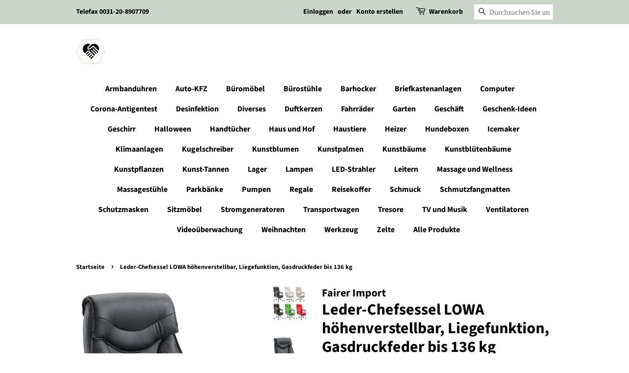

--- FILE ---
content_type: text/html; charset=utf-8
request_url: https://mbkauf.com/products/leder-chefsessel-lowa-hohenverstellbar-liegefunktion-gasdruckfeder-bis-136-kg
body_size: 24923
content:
<!doctype html>
<html class="no-js">
<head>

  <!-- Basic page needs ================================================== -->
  <meta charset="utf-8">
  <meta http-equiv="X-UA-Compatible" content="IE=edge,chrome=1">

  
  <link rel="shortcut icon" href="//mbkauf.com/cdn/shop/files/favineu_32x32.jpg?v=1613729642" type="image/png" />
  

  <!-- Title and description ================================================== -->
  <title>
  Leder-Chefsessel LOWA höhenverstellbar, Liegefunktion, Gasdruckfeder b &ndash; Fairer Import Vertrieb
  </title>

  
  <meta name="description" content="Dieser Chefsessel ist für alle, die stundenlang am Arbeiten sind und doch mal eine Minuten Pause benötigen. Man kann durch die hochwertige Polsterung komfortabel über mehrere Stunden sitzen und wenn eine Pause benötigt wird, benutzt man die integrierte Fußablage und legt seine Beine hoch.Dieser Drehstuhl bietet nicht n">
  

  <!-- Social meta ================================================== -->
  <!-- /snippets/social-meta-tags.liquid -->




<meta property="og:site_name" content="Fairer Import Vertrieb">
<meta property="og:url" content="https://mbkauf.com/products/leder-chefsessel-lowa-hohenverstellbar-liegefunktion-gasdruckfeder-bis-136-kg">
<meta property="og:title" content="Leder-Chefsessel LOWA höhenverstellbar, Liegefunktion, Gasdruckfeder bis 136 kg">
<meta property="og:type" content="product">
<meta property="og:description" content="Dieser Chefsessel ist für alle, die stundenlang am Arbeiten sind und doch mal eine Minuten Pause benötigen. Man kann durch die hochwertige Polsterung komfortabel über mehrere Stunden sitzen und wenn eine Pause benötigt wird, benutzt man die integrierte Fußablage und legt seine Beine hoch.Dieser Drehstuhl bietet nicht n">

  <meta property="og:price:amount" content="177,31">
  <meta property="og:price:currency" content="EUR">

<meta property="og:image" content="http://mbkauf.com/cdn/shop/products/lowa_alle_1200x1200.jpg?v=1675560359"><meta property="og:image" content="http://mbkauf.com/cdn/shop/products/1508142809_7a9d84c5aa_1200x1200.jpg?v=1675560359"><meta property="og:image" content="http://mbkauf.com/cdn/shop/products/1508143821_c2c2bde211_1200x1200.jpg?v=1675560359">
<meta property="og:image:secure_url" content="https://mbkauf.com/cdn/shop/products/lowa_alle_1200x1200.jpg?v=1675560359"><meta property="og:image:secure_url" content="https://mbkauf.com/cdn/shop/products/1508142809_7a9d84c5aa_1200x1200.jpg?v=1675560359"><meta property="og:image:secure_url" content="https://mbkauf.com/cdn/shop/products/1508143821_c2c2bde211_1200x1200.jpg?v=1675560359">


<meta name="twitter:card" content="summary_large_image">
<meta name="twitter:title" content="Leder-Chefsessel LOWA höhenverstellbar, Liegefunktion, Gasdruckfeder bis 136 kg">
<meta name="twitter:description" content="Dieser Chefsessel ist für alle, die stundenlang am Arbeiten sind und doch mal eine Minuten Pause benötigen. Man kann durch die hochwertige Polsterung komfortabel über mehrere Stunden sitzen und wenn eine Pause benötigt wird, benutzt man die integrierte Fußablage und legt seine Beine hoch.Dieser Drehstuhl bietet nicht n">


  <!-- Helpers ================================================== -->
  <link rel="canonical" href="https://mbkauf.com/products/leder-chefsessel-lowa-hohenverstellbar-liegefunktion-gasdruckfeder-bis-136-kg">
  <meta name="viewport" content="width=device-width,initial-scale=1">
  <meta name="theme-color" content="#59756f">

  <!-- CSS ================================================== -->
  <link href="//mbkauf.com/cdn/shop/t/5/assets/timber.scss.css?v=97575392425646483001763739128" rel="stylesheet" type="text/css" media="all" />
  <link href="//mbkauf.com/cdn/shop/t/5/assets/theme.scss.css?v=69909341196204453131763739128" rel="stylesheet" type="text/css" media="all" />

  <script>
    window.theme = window.theme || {};

    var theme = {
      strings: {
        addToCart: "In den Warenkorb legen",
        soldOut: "Ausverkauft",
        unavailable: "Nicht verfügbar",
        zoomClose: "Schließen (Esc)",
        zoomPrev: "Vorige (Linke Pfeiltaste)",
        zoomNext: "Nächste (Rechte Pfeiltaste)",
        addressError: "Kann die Adresse nicht finden",
        addressNoResults: "Keine Ergebnisse für diese Adresse",
        addressQueryLimit: "Sie haben die Nutzungsgrenze der Google-API überschritten. Sie sollten über ein Upgrade auf einen \u003ca href=\"https:\/\/developers.google.com\/maps\/premium\/usage-limits\"\u003ePremium-Plan\u003c\/a\u003e nachdenken.",
        authError: "Es gab ein Problem bei Google Maps API Konto zu authentifizieren."
      },
      settings: {
        // Adding some settings to allow the editor to update correctly when they are changed
        enableWideLayout: false,
        typeAccentTransform: false,
        typeAccentSpacing: false,
        baseFontSize: '17px',
        headerBaseFontSize: '32px',
        accentFontSize: '16px'
      },
      variables: {
        mediaQueryMedium: 'screen and (max-width: 768px)',
        bpSmall: false
      },
      moneyFormat: "€{{amount_with_comma_separator}}"
    }

    document.documentElement.className = document.documentElement.className.replace('no-js', 'supports-js');
  </script>

  <!-- Header hook for plugins ================================================== -->
  <script>window.performance && window.performance.mark && window.performance.mark('shopify.content_for_header.start');</script><meta id="shopify-digital-wallet" name="shopify-digital-wallet" content="/37454184584/digital_wallets/dialog">
<link rel="alternate" type="application/json+oembed" href="https://mbkauf.com/products/leder-chefsessel-lowa-hohenverstellbar-liegefunktion-gasdruckfeder-bis-136-kg.oembed">
<script async="async" src="/checkouts/internal/preloads.js?locale=de-DE"></script>
<script id="shopify-features" type="application/json">{"accessToken":"95f6c21b22cbb81b8bff84f701753fdb","betas":["rich-media-storefront-analytics"],"domain":"mbkauf.com","predictiveSearch":true,"shopId":37454184584,"locale":"de"}</script>
<script>var Shopify = Shopify || {};
Shopify.shop = "mbhandel.myshopify.com";
Shopify.locale = "de";
Shopify.currency = {"active":"EUR","rate":"1.0"};
Shopify.country = "DE";
Shopify.theme = {"name":"Minimal","id":96807059592,"schema_name":"Minimal","schema_version":"11.7.18","theme_store_id":380,"role":"main"};
Shopify.theme.handle = "null";
Shopify.theme.style = {"id":null,"handle":null};
Shopify.cdnHost = "mbkauf.com/cdn";
Shopify.routes = Shopify.routes || {};
Shopify.routes.root = "/";</script>
<script type="module">!function(o){(o.Shopify=o.Shopify||{}).modules=!0}(window);</script>
<script>!function(o){function n(){var o=[];function n(){o.push(Array.prototype.slice.apply(arguments))}return n.q=o,n}var t=o.Shopify=o.Shopify||{};t.loadFeatures=n(),t.autoloadFeatures=n()}(window);</script>
<script id="shop-js-analytics" type="application/json">{"pageType":"product"}</script>
<script defer="defer" async type="module" src="//mbkauf.com/cdn/shopifycloud/shop-js/modules/v2/client.init-shop-cart-sync_DIwzDt8_.de.esm.js"></script>
<script defer="defer" async type="module" src="//mbkauf.com/cdn/shopifycloud/shop-js/modules/v2/chunk.common_DK6FaseX.esm.js"></script>
<script defer="defer" async type="module" src="//mbkauf.com/cdn/shopifycloud/shop-js/modules/v2/chunk.modal_DJrdBHKE.esm.js"></script>
<script type="module">
  await import("//mbkauf.com/cdn/shopifycloud/shop-js/modules/v2/client.init-shop-cart-sync_DIwzDt8_.de.esm.js");
await import("//mbkauf.com/cdn/shopifycloud/shop-js/modules/v2/chunk.common_DK6FaseX.esm.js");
await import("//mbkauf.com/cdn/shopifycloud/shop-js/modules/v2/chunk.modal_DJrdBHKE.esm.js");

  window.Shopify.SignInWithShop?.initShopCartSync?.({"fedCMEnabled":true,"windoidEnabled":true});

</script>
<script>(function() {
  var isLoaded = false;
  function asyncLoad() {
    if (isLoaded) return;
    isLoaded = true;
    var urls = ["https:\/\/gtranslate.io\/shopify\/gtranslate.js?shop=mbhandel.myshopify.com"];
    for (var i = 0; i < urls.length; i++) {
      var s = document.createElement('script');
      s.type = 'text/javascript';
      s.async = true;
      s.src = urls[i];
      var x = document.getElementsByTagName('script')[0];
      x.parentNode.insertBefore(s, x);
    }
  };
  if(window.attachEvent) {
    window.attachEvent('onload', asyncLoad);
  } else {
    window.addEventListener('load', asyncLoad, false);
  }
})();</script>
<script id="__st">var __st={"a":37454184584,"offset":3600,"reqid":"381321de-bd45-420c-9ed9-b830c508c27d-1769635662","pageurl":"mbkauf.com\/products\/leder-chefsessel-lowa-hohenverstellbar-liegefunktion-gasdruckfeder-bis-136-kg","u":"cc217f081fab","p":"product","rtyp":"product","rid":8214466986252};</script>
<script>window.ShopifyPaypalV4VisibilityTracking = true;</script>
<script id="captcha-bootstrap">!function(){'use strict';const t='contact',e='account',n='new_comment',o=[[t,t],['blogs',n],['comments',n],[t,'customer']],c=[[e,'customer_login'],[e,'guest_login'],[e,'recover_customer_password'],[e,'create_customer']],r=t=>t.map((([t,e])=>`form[action*='/${t}']:not([data-nocaptcha='true']) input[name='form_type'][value='${e}']`)).join(','),a=t=>()=>t?[...document.querySelectorAll(t)].map((t=>t.form)):[];function s(){const t=[...o],e=r(t);return a(e)}const i='password',u='form_key',d=['recaptcha-v3-token','g-recaptcha-response','h-captcha-response',i],f=()=>{try{return window.sessionStorage}catch{return}},m='__shopify_v',_=t=>t.elements[u];function p(t,e,n=!1){try{const o=window.sessionStorage,c=JSON.parse(o.getItem(e)),{data:r}=function(t){const{data:e,action:n}=t;return t[m]||n?{data:e,action:n}:{data:t,action:n}}(c);for(const[e,n]of Object.entries(r))t.elements[e]&&(t.elements[e].value=n);n&&o.removeItem(e)}catch(o){console.error('form repopulation failed',{error:o})}}const l='form_type',E='cptcha';function T(t){t.dataset[E]=!0}const w=window,h=w.document,L='Shopify',v='ce_forms',y='captcha';let A=!1;((t,e)=>{const n=(g='f06e6c50-85a8-45c8-87d0-21a2b65856fe',I='https://cdn.shopify.com/shopifycloud/storefront-forms-hcaptcha/ce_storefront_forms_captcha_hcaptcha.v1.5.2.iife.js',D={infoText:'Durch hCaptcha geschützt',privacyText:'Datenschutz',termsText:'Allgemeine Geschäftsbedingungen'},(t,e,n)=>{const o=w[L][v],c=o.bindForm;if(c)return c(t,g,e,D).then(n);var r;o.q.push([[t,g,e,D],n]),r=I,A||(h.body.append(Object.assign(h.createElement('script'),{id:'captcha-provider',async:!0,src:r})),A=!0)});var g,I,D;w[L]=w[L]||{},w[L][v]=w[L][v]||{},w[L][v].q=[],w[L][y]=w[L][y]||{},w[L][y].protect=function(t,e){n(t,void 0,e),T(t)},Object.freeze(w[L][y]),function(t,e,n,w,h,L){const[v,y,A,g]=function(t,e,n){const i=e?o:[],u=t?c:[],d=[...i,...u],f=r(d),m=r(i),_=r(d.filter((([t,e])=>n.includes(e))));return[a(f),a(m),a(_),s()]}(w,h,L),I=t=>{const e=t.target;return e instanceof HTMLFormElement?e:e&&e.form},D=t=>v().includes(t);t.addEventListener('submit',(t=>{const e=I(t);if(!e)return;const n=D(e)&&!e.dataset.hcaptchaBound&&!e.dataset.recaptchaBound,o=_(e),c=g().includes(e)&&(!o||!o.value);(n||c)&&t.preventDefault(),c&&!n&&(function(t){try{if(!f())return;!function(t){const e=f();if(!e)return;const n=_(t);if(!n)return;const o=n.value;o&&e.removeItem(o)}(t);const e=Array.from(Array(32),(()=>Math.random().toString(36)[2])).join('');!function(t,e){_(t)||t.append(Object.assign(document.createElement('input'),{type:'hidden',name:u})),t.elements[u].value=e}(t,e),function(t,e){const n=f();if(!n)return;const o=[...t.querySelectorAll(`input[type='${i}']`)].map((({name:t})=>t)),c=[...d,...o],r={};for(const[a,s]of new FormData(t).entries())c.includes(a)||(r[a]=s);n.setItem(e,JSON.stringify({[m]:1,action:t.action,data:r}))}(t,e)}catch(e){console.error('failed to persist form',e)}}(e),e.submit())}));const S=(t,e)=>{t&&!t.dataset[E]&&(n(t,e.some((e=>e===t))),T(t))};for(const o of['focusin','change'])t.addEventListener(o,(t=>{const e=I(t);D(e)&&S(e,y())}));const B=e.get('form_key'),M=e.get(l),P=B&&M;t.addEventListener('DOMContentLoaded',(()=>{const t=y();if(P)for(const e of t)e.elements[l].value===M&&p(e,B);[...new Set([...A(),...v().filter((t=>'true'===t.dataset.shopifyCaptcha))])].forEach((e=>S(e,t)))}))}(h,new URLSearchParams(w.location.search),n,t,e,['guest_login'])})(!0,!0)}();</script>
<script integrity="sha256-4kQ18oKyAcykRKYeNunJcIwy7WH5gtpwJnB7kiuLZ1E=" data-source-attribution="shopify.loadfeatures" defer="defer" src="//mbkauf.com/cdn/shopifycloud/storefront/assets/storefront/load_feature-a0a9edcb.js" crossorigin="anonymous"></script>
<script data-source-attribution="shopify.dynamic_checkout.dynamic.init">var Shopify=Shopify||{};Shopify.PaymentButton=Shopify.PaymentButton||{isStorefrontPortableWallets:!0,init:function(){window.Shopify.PaymentButton.init=function(){};var t=document.createElement("script");t.src="https://mbkauf.com/cdn/shopifycloud/portable-wallets/latest/portable-wallets.de.js",t.type="module",document.head.appendChild(t)}};
</script>
<script data-source-attribution="shopify.dynamic_checkout.buyer_consent">
  function portableWalletsHideBuyerConsent(e){var t=document.getElementById("shopify-buyer-consent"),n=document.getElementById("shopify-subscription-policy-button");t&&n&&(t.classList.add("hidden"),t.setAttribute("aria-hidden","true"),n.removeEventListener("click",e))}function portableWalletsShowBuyerConsent(e){var t=document.getElementById("shopify-buyer-consent"),n=document.getElementById("shopify-subscription-policy-button");t&&n&&(t.classList.remove("hidden"),t.removeAttribute("aria-hidden"),n.addEventListener("click",e))}window.Shopify?.PaymentButton&&(window.Shopify.PaymentButton.hideBuyerConsent=portableWalletsHideBuyerConsent,window.Shopify.PaymentButton.showBuyerConsent=portableWalletsShowBuyerConsent);
</script>
<script>
  function portableWalletsCleanup(e){e&&e.src&&console.error("Failed to load portable wallets script "+e.src);var t=document.querySelectorAll("shopify-accelerated-checkout .shopify-payment-button__skeleton, shopify-accelerated-checkout-cart .wallet-cart-button__skeleton"),e=document.getElementById("shopify-buyer-consent");for(let e=0;e<t.length;e++)t[e].remove();e&&e.remove()}function portableWalletsNotLoadedAsModule(e){e instanceof ErrorEvent&&"string"==typeof e.message&&e.message.includes("import.meta")&&"string"==typeof e.filename&&e.filename.includes("portable-wallets")&&(window.removeEventListener("error",portableWalletsNotLoadedAsModule),window.Shopify.PaymentButton.failedToLoad=e,"loading"===document.readyState?document.addEventListener("DOMContentLoaded",window.Shopify.PaymentButton.init):window.Shopify.PaymentButton.init())}window.addEventListener("error",portableWalletsNotLoadedAsModule);
</script>

<script type="module" src="https://mbkauf.com/cdn/shopifycloud/portable-wallets/latest/portable-wallets.de.js" onError="portableWalletsCleanup(this)" crossorigin="anonymous"></script>
<script nomodule>
  document.addEventListener("DOMContentLoaded", portableWalletsCleanup);
</script>

<link id="shopify-accelerated-checkout-styles" rel="stylesheet" media="screen" href="https://mbkauf.com/cdn/shopifycloud/portable-wallets/latest/accelerated-checkout-backwards-compat.css" crossorigin="anonymous">
<style id="shopify-accelerated-checkout-cart">
        #shopify-buyer-consent {
  margin-top: 1em;
  display: inline-block;
  width: 100%;
}

#shopify-buyer-consent.hidden {
  display: none;
}

#shopify-subscription-policy-button {
  background: none;
  border: none;
  padding: 0;
  text-decoration: underline;
  font-size: inherit;
  cursor: pointer;
}

#shopify-subscription-policy-button::before {
  box-shadow: none;
}

      </style>

<script>window.performance && window.performance.mark && window.performance.mark('shopify.content_for_header.end');</script>

  <script src="//mbkauf.com/cdn/shop/t/5/assets/jquery-2.2.3.min.js?v=58211863146907186831591530434" type="text/javascript"></script>

  <script src="//mbkauf.com/cdn/shop/t/5/assets/lazysizes.min.js?v=155223123402716617051591530435" async="async"></script>

  
  

<link href="https://monorail-edge.shopifysvc.com" rel="dns-prefetch">
<script>(function(){if ("sendBeacon" in navigator && "performance" in window) {try {var session_token_from_headers = performance.getEntriesByType('navigation')[0].serverTiming.find(x => x.name == '_s').description;} catch {var session_token_from_headers = undefined;}var session_cookie_matches = document.cookie.match(/_shopify_s=([^;]*)/);var session_token_from_cookie = session_cookie_matches && session_cookie_matches.length === 2 ? session_cookie_matches[1] : "";var session_token = session_token_from_headers || session_token_from_cookie || "";function handle_abandonment_event(e) {var entries = performance.getEntries().filter(function(entry) {return /monorail-edge.shopifysvc.com/.test(entry.name);});if (!window.abandonment_tracked && entries.length === 0) {window.abandonment_tracked = true;var currentMs = Date.now();var navigation_start = performance.timing.navigationStart;var payload = {shop_id: 37454184584,url: window.location.href,navigation_start,duration: currentMs - navigation_start,session_token,page_type: "product"};window.navigator.sendBeacon("https://monorail-edge.shopifysvc.com/v1/produce", JSON.stringify({schema_id: "online_store_buyer_site_abandonment/1.1",payload: payload,metadata: {event_created_at_ms: currentMs,event_sent_at_ms: currentMs}}));}}window.addEventListener('pagehide', handle_abandonment_event);}}());</script>
<script id="web-pixels-manager-setup">(function e(e,d,r,n,o){if(void 0===o&&(o={}),!Boolean(null===(a=null===(i=window.Shopify)||void 0===i?void 0:i.analytics)||void 0===a?void 0:a.replayQueue)){var i,a;window.Shopify=window.Shopify||{};var t=window.Shopify;t.analytics=t.analytics||{};var s=t.analytics;s.replayQueue=[],s.publish=function(e,d,r){return s.replayQueue.push([e,d,r]),!0};try{self.performance.mark("wpm:start")}catch(e){}var l=function(){var e={modern:/Edge?\/(1{2}[4-9]|1[2-9]\d|[2-9]\d{2}|\d{4,})\.\d+(\.\d+|)|Firefox\/(1{2}[4-9]|1[2-9]\d|[2-9]\d{2}|\d{4,})\.\d+(\.\d+|)|Chrom(ium|e)\/(9{2}|\d{3,})\.\d+(\.\d+|)|(Maci|X1{2}).+ Version\/(15\.\d+|(1[6-9]|[2-9]\d|\d{3,})\.\d+)([,.]\d+|)( \(\w+\)|)( Mobile\/\w+|) Safari\/|Chrome.+OPR\/(9{2}|\d{3,})\.\d+\.\d+|(CPU[ +]OS|iPhone[ +]OS|CPU[ +]iPhone|CPU IPhone OS|CPU iPad OS)[ +]+(15[._]\d+|(1[6-9]|[2-9]\d|\d{3,})[._]\d+)([._]\d+|)|Android:?[ /-](13[3-9]|1[4-9]\d|[2-9]\d{2}|\d{4,})(\.\d+|)(\.\d+|)|Android.+Firefox\/(13[5-9]|1[4-9]\d|[2-9]\d{2}|\d{4,})\.\d+(\.\d+|)|Android.+Chrom(ium|e)\/(13[3-9]|1[4-9]\d|[2-9]\d{2}|\d{4,})\.\d+(\.\d+|)|SamsungBrowser\/([2-9]\d|\d{3,})\.\d+/,legacy:/Edge?\/(1[6-9]|[2-9]\d|\d{3,})\.\d+(\.\d+|)|Firefox\/(5[4-9]|[6-9]\d|\d{3,})\.\d+(\.\d+|)|Chrom(ium|e)\/(5[1-9]|[6-9]\d|\d{3,})\.\d+(\.\d+|)([\d.]+$|.*Safari\/(?![\d.]+ Edge\/[\d.]+$))|(Maci|X1{2}).+ Version\/(10\.\d+|(1[1-9]|[2-9]\d|\d{3,})\.\d+)([,.]\d+|)( \(\w+\)|)( Mobile\/\w+|) Safari\/|Chrome.+OPR\/(3[89]|[4-9]\d|\d{3,})\.\d+\.\d+|(CPU[ +]OS|iPhone[ +]OS|CPU[ +]iPhone|CPU IPhone OS|CPU iPad OS)[ +]+(10[._]\d+|(1[1-9]|[2-9]\d|\d{3,})[._]\d+)([._]\d+|)|Android:?[ /-](13[3-9]|1[4-9]\d|[2-9]\d{2}|\d{4,})(\.\d+|)(\.\d+|)|Mobile Safari.+OPR\/([89]\d|\d{3,})\.\d+\.\d+|Android.+Firefox\/(13[5-9]|1[4-9]\d|[2-9]\d{2}|\d{4,})\.\d+(\.\d+|)|Android.+Chrom(ium|e)\/(13[3-9]|1[4-9]\d|[2-9]\d{2}|\d{4,})\.\d+(\.\d+|)|Android.+(UC? ?Browser|UCWEB|U3)[ /]?(15\.([5-9]|\d{2,})|(1[6-9]|[2-9]\d|\d{3,})\.\d+)\.\d+|SamsungBrowser\/(5\.\d+|([6-9]|\d{2,})\.\d+)|Android.+MQ{2}Browser\/(14(\.(9|\d{2,})|)|(1[5-9]|[2-9]\d|\d{3,})(\.\d+|))(\.\d+|)|K[Aa][Ii]OS\/(3\.\d+|([4-9]|\d{2,})\.\d+)(\.\d+|)/},d=e.modern,r=e.legacy,n=navigator.userAgent;return n.match(d)?"modern":n.match(r)?"legacy":"unknown"}(),u="modern"===l?"modern":"legacy",c=(null!=n?n:{modern:"",legacy:""})[u],f=function(e){return[e.baseUrl,"/wpm","/b",e.hashVersion,"modern"===e.buildTarget?"m":"l",".js"].join("")}({baseUrl:d,hashVersion:r,buildTarget:u}),m=function(e){var d=e.version,r=e.bundleTarget,n=e.surface,o=e.pageUrl,i=e.monorailEndpoint;return{emit:function(e){var a=e.status,t=e.errorMsg,s=(new Date).getTime(),l=JSON.stringify({metadata:{event_sent_at_ms:s},events:[{schema_id:"web_pixels_manager_load/3.1",payload:{version:d,bundle_target:r,page_url:o,status:a,surface:n,error_msg:t},metadata:{event_created_at_ms:s}}]});if(!i)return console&&console.warn&&console.warn("[Web Pixels Manager] No Monorail endpoint provided, skipping logging."),!1;try{return self.navigator.sendBeacon.bind(self.navigator)(i,l)}catch(e){}var u=new XMLHttpRequest;try{return u.open("POST",i,!0),u.setRequestHeader("Content-Type","text/plain"),u.send(l),!0}catch(e){return console&&console.warn&&console.warn("[Web Pixels Manager] Got an unhandled error while logging to Monorail."),!1}}}}({version:r,bundleTarget:l,surface:e.surface,pageUrl:self.location.href,monorailEndpoint:e.monorailEndpoint});try{o.browserTarget=l,function(e){var d=e.src,r=e.async,n=void 0===r||r,o=e.onload,i=e.onerror,a=e.sri,t=e.scriptDataAttributes,s=void 0===t?{}:t,l=document.createElement("script"),u=document.querySelector("head"),c=document.querySelector("body");if(l.async=n,l.src=d,a&&(l.integrity=a,l.crossOrigin="anonymous"),s)for(var f in s)if(Object.prototype.hasOwnProperty.call(s,f))try{l.dataset[f]=s[f]}catch(e){}if(o&&l.addEventListener("load",o),i&&l.addEventListener("error",i),u)u.appendChild(l);else{if(!c)throw new Error("Did not find a head or body element to append the script");c.appendChild(l)}}({src:f,async:!0,onload:function(){if(!function(){var e,d;return Boolean(null===(d=null===(e=window.Shopify)||void 0===e?void 0:e.analytics)||void 0===d?void 0:d.initialized)}()){var d=window.webPixelsManager.init(e)||void 0;if(d){var r=window.Shopify.analytics;r.replayQueue.forEach((function(e){var r=e[0],n=e[1],o=e[2];d.publishCustomEvent(r,n,o)})),r.replayQueue=[],r.publish=d.publishCustomEvent,r.visitor=d.visitor,r.initialized=!0}}},onerror:function(){return m.emit({status:"failed",errorMsg:"".concat(f," has failed to load")})},sri:function(e){var d=/^sha384-[A-Za-z0-9+/=]+$/;return"string"==typeof e&&d.test(e)}(c)?c:"",scriptDataAttributes:o}),m.emit({status:"loading"})}catch(e){m.emit({status:"failed",errorMsg:(null==e?void 0:e.message)||"Unknown error"})}}})({shopId: 37454184584,storefrontBaseUrl: "https://mbkauf.com",extensionsBaseUrl: "https://extensions.shopifycdn.com/cdn/shopifycloud/web-pixels-manager",monorailEndpoint: "https://monorail-edge.shopifysvc.com/unstable/produce_batch",surface: "storefront-renderer",enabledBetaFlags: ["2dca8a86"],webPixelsConfigList: [{"id":"shopify-app-pixel","configuration":"{}","eventPayloadVersion":"v1","runtimeContext":"STRICT","scriptVersion":"0450","apiClientId":"shopify-pixel","type":"APP","privacyPurposes":["ANALYTICS","MARKETING"]},{"id":"shopify-custom-pixel","eventPayloadVersion":"v1","runtimeContext":"LAX","scriptVersion":"0450","apiClientId":"shopify-pixel","type":"CUSTOM","privacyPurposes":["ANALYTICS","MARKETING"]}],isMerchantRequest: false,initData: {"shop":{"name":"Fairer Import Vertrieb","paymentSettings":{"currencyCode":"EUR"},"myshopifyDomain":"mbhandel.myshopify.com","countryCode":"DE","storefrontUrl":"https:\/\/mbkauf.com"},"customer":null,"cart":null,"checkout":null,"productVariants":[{"price":{"amount":177.31,"currencyCode":"EUR"},"product":{"title":"Leder-Chefsessel LOWA höhenverstellbar, Liegefunktion, Gasdruckfeder bis 136 kg","vendor":"Fairer Import","id":"8214466986252","untranslatedTitle":"Leder-Chefsessel LOWA höhenverstellbar, Liegefunktion, Gasdruckfeder bis 136 kg","url":"\/products\/leder-chefsessel-lowa-hohenverstellbar-liegefunktion-gasdruckfeder-bis-136-kg","type":"Bürostühle"},"id":"44108734234892","image":{"src":"\/\/mbkauf.com\/cdn\/shop\/products\/1508142809_7a9d84c5aa.jpg?v=1675560359"},"sku":"LOWASCH","title":"Schwarz (149,- netto)","untranslatedTitle":"Schwarz (149,- netto)"},{"price":{"amount":177.31,"currencyCode":"EUR"},"product":{"title":"Leder-Chefsessel LOWA höhenverstellbar, Liegefunktion, Gasdruckfeder bis 136 kg","vendor":"Fairer Import","id":"8214466986252","untranslatedTitle":"Leder-Chefsessel LOWA höhenverstellbar, Liegefunktion, Gasdruckfeder bis 136 kg","url":"\/products\/leder-chefsessel-lowa-hohenverstellbar-liegefunktion-gasdruckfeder-bis-136-kg","type":"Bürostühle"},"id":"44108734267660","image":{"src":"\/\/mbkauf.com\/cdn\/shop\/products\/1508142843_247edb09f1.jpg?v=1675560359"},"sku":"LOWAANT","title":"Grau (149,- netto)","untranslatedTitle":"Grau (149,- netto)"},{"price":{"amount":177.31,"currencyCode":"EUR"},"product":{"title":"Leder-Chefsessel LOWA höhenverstellbar, Liegefunktion, Gasdruckfeder bis 136 kg","vendor":"Fairer Import","id":"8214466986252","untranslatedTitle":"Leder-Chefsessel LOWA höhenverstellbar, Liegefunktion, Gasdruckfeder bis 136 kg","url":"\/products\/leder-chefsessel-lowa-hohenverstellbar-liegefunktion-gasdruckfeder-bis-136-kg","type":"Bürostühle"},"id":"44108734300428","image":{"src":"\/\/mbkauf.com\/cdn\/shop\/products\/1508142822_7c569b36d5.jpg?v=1675560359"},"sku":"LOWABR","title":"Braun (149,- netto)","untranslatedTitle":"Braun (149,- netto)"},{"price":{"amount":177.31,"currencyCode":"EUR"},"product":{"title":"Leder-Chefsessel LOWA höhenverstellbar, Liegefunktion, Gasdruckfeder bis 136 kg","vendor":"Fairer Import","id":"8214466986252","untranslatedTitle":"Leder-Chefsessel LOWA höhenverstellbar, Liegefunktion, Gasdruckfeder bis 136 kg","url":"\/products\/leder-chefsessel-lowa-hohenverstellbar-liegefunktion-gasdruckfeder-bis-136-kg","type":"Bürostühle"},"id":"44108734333196","image":{"src":"\/\/mbkauf.com\/cdn\/shop\/products\/1508142828_9c11a514c8.jpg?v=1675560359"},"sku":"LOWABE","title":"Beige (149,- netto)","untranslatedTitle":"Beige (149,- netto)"},{"price":{"amount":177.31,"currencyCode":"EUR"},"product":{"title":"Leder-Chefsessel LOWA höhenverstellbar, Liegefunktion, Gasdruckfeder bis 136 kg","vendor":"Fairer Import","id":"8214466986252","untranslatedTitle":"Leder-Chefsessel LOWA höhenverstellbar, Liegefunktion, Gasdruckfeder bis 136 kg","url":"\/products\/leder-chefsessel-lowa-hohenverstellbar-liegefunktion-gasdruckfeder-bis-136-kg","type":"Bürostühle"},"id":"44108734365964","image":{"src":"\/\/mbkauf.com\/cdn\/shop\/products\/1508142835_014eed2496.jpg?v=1675560359"},"sku":"LOWAGR","title":"Grün (149,- netto)","untranslatedTitle":"Grün (149,- netto)"},{"price":{"amount":177.31,"currencyCode":"EUR"},"product":{"title":"Leder-Chefsessel LOWA höhenverstellbar, Liegefunktion, Gasdruckfeder bis 136 kg","vendor":"Fairer Import","id":"8214466986252","untranslatedTitle":"Leder-Chefsessel LOWA höhenverstellbar, Liegefunktion, Gasdruckfeder bis 136 kg","url":"\/products\/leder-chefsessel-lowa-hohenverstellbar-liegefunktion-gasdruckfeder-bis-136-kg","type":"Bürostühle"},"id":"44108734398732","image":{"src":"\/\/mbkauf.com\/cdn\/shop\/products\/1508142816_e96fa02e80.jpg?v=1675560359"},"sku":"LOWAW","title":"Weiß (149,- netto)","untranslatedTitle":"Weiß (149,- netto)"},{"price":{"amount":177.31,"currencyCode":"EUR"},"product":{"title":"Leder-Chefsessel LOWA höhenverstellbar, Liegefunktion, Gasdruckfeder bis 136 kg","vendor":"Fairer Import","id":"8214466986252","untranslatedTitle":"Leder-Chefsessel LOWA höhenverstellbar, Liegefunktion, Gasdruckfeder bis 136 kg","url":"\/products\/leder-chefsessel-lowa-hohenverstellbar-liegefunktion-gasdruckfeder-bis-136-kg","type":"Bürostühle"},"id":"44108734431500","image":{"src":"\/\/mbkauf.com\/cdn\/shop\/products\/1508142849_607da48296.jpg?v=1675560359"},"sku":"LOWAR","title":"Rot (149,- netto)","untranslatedTitle":"Rot (149,- netto)"}],"purchasingCompany":null},},"https://mbkauf.com/cdn","fcfee988w5aeb613cpc8e4bc33m6693e112",{"modern":"","legacy":""},{"shopId":"37454184584","storefrontBaseUrl":"https:\/\/mbkauf.com","extensionBaseUrl":"https:\/\/extensions.shopifycdn.com\/cdn\/shopifycloud\/web-pixels-manager","surface":"storefront-renderer","enabledBetaFlags":"[\"2dca8a86\"]","isMerchantRequest":"false","hashVersion":"fcfee988w5aeb613cpc8e4bc33m6693e112","publish":"custom","events":"[[\"page_viewed\",{}],[\"product_viewed\",{\"productVariant\":{\"price\":{\"amount\":177.31,\"currencyCode\":\"EUR\"},\"product\":{\"title\":\"Leder-Chefsessel LOWA höhenverstellbar, Liegefunktion, Gasdruckfeder bis 136 kg\",\"vendor\":\"Fairer Import\",\"id\":\"8214466986252\",\"untranslatedTitle\":\"Leder-Chefsessel LOWA höhenverstellbar, Liegefunktion, Gasdruckfeder bis 136 kg\",\"url\":\"\/products\/leder-chefsessel-lowa-hohenverstellbar-liegefunktion-gasdruckfeder-bis-136-kg\",\"type\":\"Bürostühle\"},\"id\":\"44108734234892\",\"image\":{\"src\":\"\/\/mbkauf.com\/cdn\/shop\/products\/1508142809_7a9d84c5aa.jpg?v=1675560359\"},\"sku\":\"LOWASCH\",\"title\":\"Schwarz (149,- netto)\",\"untranslatedTitle\":\"Schwarz (149,- netto)\"}}]]"});</script><script>
  window.ShopifyAnalytics = window.ShopifyAnalytics || {};
  window.ShopifyAnalytics.meta = window.ShopifyAnalytics.meta || {};
  window.ShopifyAnalytics.meta.currency = 'EUR';
  var meta = {"product":{"id":8214466986252,"gid":"gid:\/\/shopify\/Product\/8214466986252","vendor":"Fairer Import","type":"Bürostühle","handle":"leder-chefsessel-lowa-hohenverstellbar-liegefunktion-gasdruckfeder-bis-136-kg","variants":[{"id":44108734234892,"price":17731,"name":"Leder-Chefsessel LOWA höhenverstellbar, Liegefunktion, Gasdruckfeder bis 136 kg - Schwarz (149,- netto)","public_title":"Schwarz (149,- netto)","sku":"LOWASCH"},{"id":44108734267660,"price":17731,"name":"Leder-Chefsessel LOWA höhenverstellbar, Liegefunktion, Gasdruckfeder bis 136 kg - Grau (149,- netto)","public_title":"Grau (149,- netto)","sku":"LOWAANT"},{"id":44108734300428,"price":17731,"name":"Leder-Chefsessel LOWA höhenverstellbar, Liegefunktion, Gasdruckfeder bis 136 kg - Braun (149,- netto)","public_title":"Braun (149,- netto)","sku":"LOWABR"},{"id":44108734333196,"price":17731,"name":"Leder-Chefsessel LOWA höhenverstellbar, Liegefunktion, Gasdruckfeder bis 136 kg - Beige (149,- netto)","public_title":"Beige (149,- netto)","sku":"LOWABE"},{"id":44108734365964,"price":17731,"name":"Leder-Chefsessel LOWA höhenverstellbar, Liegefunktion, Gasdruckfeder bis 136 kg - Grün (149,- netto)","public_title":"Grün (149,- netto)","sku":"LOWAGR"},{"id":44108734398732,"price":17731,"name":"Leder-Chefsessel LOWA höhenverstellbar, Liegefunktion, Gasdruckfeder bis 136 kg - Weiß (149,- netto)","public_title":"Weiß (149,- netto)","sku":"LOWAW"},{"id":44108734431500,"price":17731,"name":"Leder-Chefsessel LOWA höhenverstellbar, Liegefunktion, Gasdruckfeder bis 136 kg - Rot (149,- netto)","public_title":"Rot (149,- netto)","sku":"LOWAR"}],"remote":false},"page":{"pageType":"product","resourceType":"product","resourceId":8214466986252,"requestId":"381321de-bd45-420c-9ed9-b830c508c27d-1769635662"}};
  for (var attr in meta) {
    window.ShopifyAnalytics.meta[attr] = meta[attr];
  }
</script>
<script class="analytics">
  (function () {
    var customDocumentWrite = function(content) {
      var jquery = null;

      if (window.jQuery) {
        jquery = window.jQuery;
      } else if (window.Checkout && window.Checkout.$) {
        jquery = window.Checkout.$;
      }

      if (jquery) {
        jquery('body').append(content);
      }
    };

    var hasLoggedConversion = function(token) {
      if (token) {
        return document.cookie.indexOf('loggedConversion=' + token) !== -1;
      }
      return false;
    }

    var setCookieIfConversion = function(token) {
      if (token) {
        var twoMonthsFromNow = new Date(Date.now());
        twoMonthsFromNow.setMonth(twoMonthsFromNow.getMonth() + 2);

        document.cookie = 'loggedConversion=' + token + '; expires=' + twoMonthsFromNow;
      }
    }

    var trekkie = window.ShopifyAnalytics.lib = window.trekkie = window.trekkie || [];
    if (trekkie.integrations) {
      return;
    }
    trekkie.methods = [
      'identify',
      'page',
      'ready',
      'track',
      'trackForm',
      'trackLink'
    ];
    trekkie.factory = function(method) {
      return function() {
        var args = Array.prototype.slice.call(arguments);
        args.unshift(method);
        trekkie.push(args);
        return trekkie;
      };
    };
    for (var i = 0; i < trekkie.methods.length; i++) {
      var key = trekkie.methods[i];
      trekkie[key] = trekkie.factory(key);
    }
    trekkie.load = function(config) {
      trekkie.config = config || {};
      trekkie.config.initialDocumentCookie = document.cookie;
      var first = document.getElementsByTagName('script')[0];
      var script = document.createElement('script');
      script.type = 'text/javascript';
      script.onerror = function(e) {
        var scriptFallback = document.createElement('script');
        scriptFallback.type = 'text/javascript';
        scriptFallback.onerror = function(error) {
                var Monorail = {
      produce: function produce(monorailDomain, schemaId, payload) {
        var currentMs = new Date().getTime();
        var event = {
          schema_id: schemaId,
          payload: payload,
          metadata: {
            event_created_at_ms: currentMs,
            event_sent_at_ms: currentMs
          }
        };
        return Monorail.sendRequest("https://" + monorailDomain + "/v1/produce", JSON.stringify(event));
      },
      sendRequest: function sendRequest(endpointUrl, payload) {
        // Try the sendBeacon API
        if (window && window.navigator && typeof window.navigator.sendBeacon === 'function' && typeof window.Blob === 'function' && !Monorail.isIos12()) {
          var blobData = new window.Blob([payload], {
            type: 'text/plain'
          });

          if (window.navigator.sendBeacon(endpointUrl, blobData)) {
            return true;
          } // sendBeacon was not successful

        } // XHR beacon

        var xhr = new XMLHttpRequest();

        try {
          xhr.open('POST', endpointUrl);
          xhr.setRequestHeader('Content-Type', 'text/plain');
          xhr.send(payload);
        } catch (e) {
          console.log(e);
        }

        return false;
      },
      isIos12: function isIos12() {
        return window.navigator.userAgent.lastIndexOf('iPhone; CPU iPhone OS 12_') !== -1 || window.navigator.userAgent.lastIndexOf('iPad; CPU OS 12_') !== -1;
      }
    };
    Monorail.produce('monorail-edge.shopifysvc.com',
      'trekkie_storefront_load_errors/1.1',
      {shop_id: 37454184584,
      theme_id: 96807059592,
      app_name: "storefront",
      context_url: window.location.href,
      source_url: "//mbkauf.com/cdn/s/trekkie.storefront.a804e9514e4efded663580eddd6991fcc12b5451.min.js"});

        };
        scriptFallback.async = true;
        scriptFallback.src = '//mbkauf.com/cdn/s/trekkie.storefront.a804e9514e4efded663580eddd6991fcc12b5451.min.js';
        first.parentNode.insertBefore(scriptFallback, first);
      };
      script.async = true;
      script.src = '//mbkauf.com/cdn/s/trekkie.storefront.a804e9514e4efded663580eddd6991fcc12b5451.min.js';
      first.parentNode.insertBefore(script, first);
    };
    trekkie.load(
      {"Trekkie":{"appName":"storefront","development":false,"defaultAttributes":{"shopId":37454184584,"isMerchantRequest":null,"themeId":96807059592,"themeCityHash":"16801923897268669920","contentLanguage":"de","currency":"EUR","eventMetadataId":"48da6223-e040-47d7-8b5b-a722c17303c6"},"isServerSideCookieWritingEnabled":true,"monorailRegion":"shop_domain","enabledBetaFlags":["65f19447","b5387b81"]},"Session Attribution":{},"S2S":{"facebookCapiEnabled":false,"source":"trekkie-storefront-renderer","apiClientId":580111}}
    );

    var loaded = false;
    trekkie.ready(function() {
      if (loaded) return;
      loaded = true;

      window.ShopifyAnalytics.lib = window.trekkie;

      var originalDocumentWrite = document.write;
      document.write = customDocumentWrite;
      try { window.ShopifyAnalytics.merchantGoogleAnalytics.call(this); } catch(error) {};
      document.write = originalDocumentWrite;

      window.ShopifyAnalytics.lib.page(null,{"pageType":"product","resourceType":"product","resourceId":8214466986252,"requestId":"381321de-bd45-420c-9ed9-b830c508c27d-1769635662","shopifyEmitted":true});

      var match = window.location.pathname.match(/checkouts\/(.+)\/(thank_you|post_purchase)/)
      var token = match? match[1]: undefined;
      if (!hasLoggedConversion(token)) {
        setCookieIfConversion(token);
        window.ShopifyAnalytics.lib.track("Viewed Product",{"currency":"EUR","variantId":44108734234892,"productId":8214466986252,"productGid":"gid:\/\/shopify\/Product\/8214466986252","name":"Leder-Chefsessel LOWA höhenverstellbar, Liegefunktion, Gasdruckfeder bis 136 kg - Schwarz (149,- netto)","price":"177.31","sku":"LOWASCH","brand":"Fairer Import","variant":"Schwarz (149,- netto)","category":"Bürostühle","nonInteraction":true,"remote":false},undefined,undefined,{"shopifyEmitted":true});
      window.ShopifyAnalytics.lib.track("monorail:\/\/trekkie_storefront_viewed_product\/1.1",{"currency":"EUR","variantId":44108734234892,"productId":8214466986252,"productGid":"gid:\/\/shopify\/Product\/8214466986252","name":"Leder-Chefsessel LOWA höhenverstellbar, Liegefunktion, Gasdruckfeder bis 136 kg - Schwarz (149,- netto)","price":"177.31","sku":"LOWASCH","brand":"Fairer Import","variant":"Schwarz (149,- netto)","category":"Bürostühle","nonInteraction":true,"remote":false,"referer":"https:\/\/mbkauf.com\/products\/leder-chefsessel-lowa-hohenverstellbar-liegefunktion-gasdruckfeder-bis-136-kg"});
      }
    });


        var eventsListenerScript = document.createElement('script');
        eventsListenerScript.async = true;
        eventsListenerScript.src = "//mbkauf.com/cdn/shopifycloud/storefront/assets/shop_events_listener-3da45d37.js";
        document.getElementsByTagName('head')[0].appendChild(eventsListenerScript);

})();</script>
<script
  defer
  src="https://mbkauf.com/cdn/shopifycloud/perf-kit/shopify-perf-kit-3.1.0.min.js"
  data-application="storefront-renderer"
  data-shop-id="37454184584"
  data-render-region="gcp-us-east1"
  data-page-type="product"
  data-theme-instance-id="96807059592"
  data-theme-name="Minimal"
  data-theme-version="11.7.18"
  data-monorail-region="shop_domain"
  data-resource-timing-sampling-rate="10"
  data-shs="true"
  data-shs-beacon="true"
  data-shs-export-with-fetch="true"
  data-shs-logs-sample-rate="1"
  data-shs-beacon-endpoint="https://mbkauf.com/api/collect"
></script>
</head>

<body id="leder-chefsessel-lowa-hohenverstellbar-liegefunktion-gasdruckfeder-b" class="template-product">

  <div id="shopify-section-header" class="shopify-section"><style>
  .logo__image-wrapper {
    max-width: 60px;
  }
  /*================= If logo is above navigation ================== */
  
    .site-nav {
      
      margin-top: 30px;
    }

    
  

  /*============ If logo is on the same line as navigation ============ */
  


  
</style>

<div data-section-id="header" data-section-type="header-section">
  <div class="header-bar">
    <div class="wrapper medium-down--hide">
      <div class="post-large--display-table">

        
          <div class="header-bar__left post-large--display-table-cell">

            

            

            
              <div class="header-bar__module header-bar__message">
                
                  Telefax 0031-20-8907709
                
              </div>
            

          </div>
        

        <div class="header-bar__right post-large--display-table-cell">

          
            <ul class="header-bar__module header-bar__module--list">
              
                <li>
                  <a href="/account/login" id="customer_login_link">Einloggen</a>
                </li>
                <li>oder</li>
                <li>
                  <a href="/account/register" id="customer_register_link">Konto erstellen</a>
                </li>
              
            </ul>
          

          <div class="header-bar__module">
            <span class="header-bar__sep" aria-hidden="true"></span>
            <a href="/cart" class="cart-page-link">
              <span class="icon icon-cart header-bar__cart-icon" aria-hidden="true"></span>
            </a>
          </div>

          <div class="header-bar__module">
            <a href="/cart" class="cart-page-link">
              Warenkorb
              <span class="cart-count header-bar__cart-count hidden-count">0</span>
            </a>
          </div>

          
            
              <div class="header-bar__module header-bar__search">
                


  <form action="/search" method="get" class="header-bar__search-form clearfix" role="search">
    
    <button type="submit" class="btn btn--search icon-fallback-text header-bar__search-submit">
      <span class="icon icon-search" aria-hidden="true"></span>
      <span class="fallback-text">Suchen</span>
    </button>
    <input type="search" name="q" value="" aria-label="Durchsuchen Sie unseren Shop" class="header-bar__search-input" placeholder="Durchsuchen Sie unseren Shop">
  </form>


              </div>
            
          

        </div>
      </div>
    </div>

    <div class="wrapper post-large--hide announcement-bar--mobile">
      
        
          <span>Telefax 0031-20-8907709</span>
        
      
    </div>

    <div class="wrapper post-large--hide">
      
        <button type="button" class="mobile-nav-trigger" id="MobileNavTrigger" aria-controls="MobileNav" aria-expanded="false">
          <span class="icon icon-hamburger" aria-hidden="true"></span>
          Menü
        </button>
      
      <a href="/cart" class="cart-page-link mobile-cart-page-link">
        <span class="icon icon-cart header-bar__cart-icon" aria-hidden="true"></span>
        Warenkorb <span class="cart-count hidden-count">0</span>
      </a>
    </div>
    <nav role="navigation">
  <ul id="MobileNav" class="mobile-nav post-large--hide">
    
      
        <li class="mobile-nav__link">
          <a
            href="/collections/armbanduhren"
            class="mobile-nav"
            >
            Armbanduhren
          </a>
        </li>
      
    
      
        <li class="mobile-nav__link">
          <a
            href="/collections/auto-kfz"
            class="mobile-nav"
            >
            Auto-KFZ
          </a>
        </li>
      
    
      
        <li class="mobile-nav__link">
          <a
            href="/collections/buromobel"
            class="mobile-nav"
            >
            Büromöbel
          </a>
        </li>
      
    
      
        <li class="mobile-nav__link">
          <a
            href="/collections/burostuhle"
            class="mobile-nav"
            >
            Bürostühle
          </a>
        </li>
      
    
      
        <li class="mobile-nav__link">
          <a
            href="/collections/barhocker"
            class="mobile-nav"
            >
            Barhocker
          </a>
        </li>
      
    
      
        <li class="mobile-nav__link">
          <a
            href="/collections/briefkastenanlagen"
            class="mobile-nav"
            >
            Briefkastenanlagen
          </a>
        </li>
      
    
      
        <li class="mobile-nav__link">
          <a
            href="/collections/computer"
            class="mobile-nav"
            >
            Computer
          </a>
        </li>
      
    
      
        <li class="mobile-nav__link">
          <a
            href="/collections/corona-antigentest"
            class="mobile-nav"
            >
            Corona-Antigentest
          </a>
        </li>
      
    
      
        <li class="mobile-nav__link">
          <a
            href="/collections/desinfektion"
            class="mobile-nav"
            >
            Desinfektion
          </a>
        </li>
      
    
      
        <li class="mobile-nav__link">
          <a
            href="/collections/diverses"
            class="mobile-nav"
            >
            Diverses
          </a>
        </li>
      
    
      
        <li class="mobile-nav__link">
          <a
            href="/collections/duftkerzen"
            class="mobile-nav"
            >
            Duftkerzen
          </a>
        </li>
      
    
      
        <li class="mobile-nav__link">
          <a
            href="/collections/fahrrader"
            class="mobile-nav"
            >
            Fahrräder
          </a>
        </li>
      
    
      
        <li class="mobile-nav__link">
          <a
            href="/collections/garten"
            class="mobile-nav"
            >
            Garten
          </a>
        </li>
      
    
      
        <li class="mobile-nav__link">
          <a
            href="/collections/geschaft"
            class="mobile-nav"
            >
            Geschäft
          </a>
        </li>
      
    
      
        <li class="mobile-nav__link">
          <a
            href="/collections/geschenk-ideen"
            class="mobile-nav"
            >
            Geschenk-Ideen
          </a>
        </li>
      
    
      
        <li class="mobile-nav__link">
          <a
            href="/collections/geschirr"
            class="mobile-nav"
            >
            Geschirr
          </a>
        </li>
      
    
      
        <li class="mobile-nav__link">
          <a
            href="/collections/halloween"
            class="mobile-nav"
            >
            Halloween
          </a>
        </li>
      
    
      
        <li class="mobile-nav__link">
          <a
            href="/collections/handtucher"
            class="mobile-nav"
            >
            Handtücher
          </a>
        </li>
      
    
      
        <li class="mobile-nav__link">
          <a
            href="/collections/haus-und-hof"
            class="mobile-nav"
            >
            Haus und Hof
          </a>
        </li>
      
    
      
        <li class="mobile-nav__link">
          <a
            href="/collections/haustiere"
            class="mobile-nav"
            >
            Haustiere
          </a>
        </li>
      
    
      
        <li class="mobile-nav__link">
          <a
            href="/collections/heizer"
            class="mobile-nav"
            >
            Heizer
          </a>
        </li>
      
    
      
        <li class="mobile-nav__link">
          <a
            href="/collections/hundeboxen"
            class="mobile-nav"
            >
            Hundeboxen
          </a>
        </li>
      
    
      
        <li class="mobile-nav__link">
          <a
            href="/collections/icemaker"
            class="mobile-nav"
            >
            Icemaker
          </a>
        </li>
      
    
      
        <li class="mobile-nav__link">
          <a
            href="/collections/klimaanlagen"
            class="mobile-nav"
            >
            Klimaanlagen
          </a>
        </li>
      
    
      
        <li class="mobile-nav__link">
          <a
            href="/collections/kugelschreiber"
            class="mobile-nav"
            >
            Kugelschreiber
          </a>
        </li>
      
    
      
        <li class="mobile-nav__link">
          <a
            href="/collections/kunstblumen"
            class="mobile-nav"
            >
            Kunstblumen
          </a>
        </li>
      
    
      
        <li class="mobile-nav__link">
          <a
            href="/collections/kunstpalmen"
            class="mobile-nav"
            >
            Kunstpalmen
          </a>
        </li>
      
    
      
        <li class="mobile-nav__link">
          <a
            href="/collections/kunstbaume"
            class="mobile-nav"
            >
            Kunstbäume
          </a>
        </li>
      
    
      
        <li class="mobile-nav__link">
          <a
            href="/collections/kunstblutenbaume"
            class="mobile-nav"
            >
            Kunstblütenbäume
          </a>
        </li>
      
    
      
        <li class="mobile-nav__link">
          <a
            href="/collections/kunstpflanzen"
            class="mobile-nav"
            >
            Kunstpflanzen
          </a>
        </li>
      
    
      
        <li class="mobile-nav__link">
          <a
            href="/collections/kunst-tannen"
            class="mobile-nav"
            >
            Kunst-Tannen
          </a>
        </li>
      
    
      
        <li class="mobile-nav__link">
          <a
            href="/collections/lager"
            class="mobile-nav"
            >
            Lager
          </a>
        </li>
      
    
      
        <li class="mobile-nav__link">
          <a
            href="/collections/lampen"
            class="mobile-nav"
            >
            Lampen
          </a>
        </li>
      
    
      
        <li class="mobile-nav__link">
          <a
            href="/collections/led-strahler"
            class="mobile-nav"
            >
            LED-Strahler
          </a>
        </li>
      
    
      
        <li class="mobile-nav__link">
          <a
            href="/collections/leitern"
            class="mobile-nav"
            >
            Leitern
          </a>
        </li>
      
    
      
        <li class="mobile-nav__link">
          <a
            href="/collections/massage-und-wellness"
            class="mobile-nav"
            >
            Massage und Wellness
          </a>
        </li>
      
    
      
        <li class="mobile-nav__link">
          <a
            href="/collections/massagestuhle"
            class="mobile-nav"
            >
            Massagestühle
          </a>
        </li>
      
    
      
        <li class="mobile-nav__link">
          <a
            href="/collections/parkbanke"
            class="mobile-nav"
            >
            Parkbänke
          </a>
        </li>
      
    
      
        <li class="mobile-nav__link">
          <a
            href="/collections/pumpen"
            class="mobile-nav"
            >
            Pumpen
          </a>
        </li>
      
    
      
        <li class="mobile-nav__link">
          <a
            href="/collections/regale"
            class="mobile-nav"
            >
            Regale
          </a>
        </li>
      
    
      
        <li class="mobile-nav__link">
          <a
            href="/collections/reisekoffer"
            class="mobile-nav"
            >
            Reisekoffer
          </a>
        </li>
      
    
      
        <li class="mobile-nav__link">
          <a
            href="/collections/schmuck"
            class="mobile-nav"
            >
            Schmuck
          </a>
        </li>
      
    
      
        <li class="mobile-nav__link">
          <a
            href="/collections/schmutzfangmatten"
            class="mobile-nav"
            >
            Schmutzfangmatten
          </a>
        </li>
      
    
      
        <li class="mobile-nav__link">
          <a
            href="/collections/schutzmasken"
            class="mobile-nav"
            >
            Schutzmasken
          </a>
        </li>
      
    
      
        <li class="mobile-nav__link">
          <a
            href="/collections/sitzmobel"
            class="mobile-nav"
            >
            Sitzmöbel
          </a>
        </li>
      
    
      
        <li class="mobile-nav__link">
          <a
            href="/collections/stromgeneratoren"
            class="mobile-nav"
            >
            Stromgeneratoren
          </a>
        </li>
      
    
      
        <li class="mobile-nav__link">
          <a
            href="/collections/transportwagen"
            class="mobile-nav"
            >
            Transportwagen
          </a>
        </li>
      
    
      
        <li class="mobile-nav__link">
          <a
            href="/collections/tresore"
            class="mobile-nav"
            >
            Tresore
          </a>
        </li>
      
    
      
        <li class="mobile-nav__link">
          <a
            href="/collections/musikanlagen"
            class="mobile-nav"
            >
            TV und Musik
          </a>
        </li>
      
    
      
        <li class="mobile-nav__link">
          <a
            href="/collections/ventilatoren"
            class="mobile-nav"
            >
            Ventilatoren
          </a>
        </li>
      
    
      
        <li class="mobile-nav__link">
          <a
            href="/collections/videouberwachung"
            class="mobile-nav"
            >
            Videoüberwachung
          </a>
        </li>
      
    
      
        <li class="mobile-nav__link">
          <a
            href="/collections/weihnachten"
            class="mobile-nav"
            >
            Weihnachten
          </a>
        </li>
      
    
      
        <li class="mobile-nav__link">
          <a
            href="/collections/werkzeug"
            class="mobile-nav"
            >
            Werkzeug
          </a>
        </li>
      
    
      
        <li class="mobile-nav__link">
          <a
            href="/collections/zelte"
            class="mobile-nav"
            >
            Zelte
          </a>
        </li>
      
    
      
        <li class="mobile-nav__link">
          <a
            href="/collections/all"
            class="mobile-nav"
            >
            Alle Produkte
          </a>
        </li>
      
    

    
      
        <li class="mobile-nav__link">
          <a href="/account/login" id="customer_login_link">Einloggen</a>
        </li>
        <li class="mobile-nav__link">
          <a href="/account/register" id="customer_register_link">Konto erstellen</a>
        </li>
      
    

    <li class="mobile-nav__link">
      
        <div class="header-bar__module header-bar__search">
          


  <form action="/search" method="get" class="header-bar__search-form clearfix" role="search">
    
    <button type="submit" class="btn btn--search icon-fallback-text header-bar__search-submit">
      <span class="icon icon-search" aria-hidden="true"></span>
      <span class="fallback-text">Suchen</span>
    </button>
    <input type="search" name="q" value="" aria-label="Durchsuchen Sie unseren Shop" class="header-bar__search-input" placeholder="Durchsuchen Sie unseren Shop">
  </form>


        </div>
      
    </li>
  </ul>
</nav>

  </div>

  <header class="site-header" role="banner">
    <div class="wrapper">

      
        <div class="grid--full">
          <div class="grid__item">
            
              <div class="h1 site-header__logo" itemscope itemtype="http://schema.org/Organization">
            
              
                <noscript>
                  
                  <div class="logo__image-wrapper">
                    <img src="//mbkauf.com/cdn/shop/files/fairer-import_60x.jpg?v=1613734242" alt="Fairer Import Vertrieb" />
                  </div>
                </noscript>
                <div class="logo__image-wrapper supports-js">
                  <a href="/" itemprop="url" style="padding-top:86.0215053763441%;">
                    
                    <img class="logo__image lazyload"
                         src="//mbkauf.com/cdn/shop/files/fairer-import_300x300.jpg?v=1613734242"
                         data-src="//mbkauf.com/cdn/shop/files/fairer-import_{width}x.jpg?v=1613734242"
                         data-widths="[120, 180, 360, 540, 720, 900, 1080, 1296, 1512, 1728, 1944, 2048]"
                         data-aspectratio="1.1625"
                         data-sizes="auto"
                         alt="Fairer Import Vertrieb"
                         itemprop="logo">
                  </a>
                </div>
              
            
              </div>
            
          </div>
        </div>
        <div class="grid--full medium-down--hide">
          <div class="grid__item">
            
<nav>
  <ul class="site-nav" id="AccessibleNav">
    
      
        <li>
          <a
            href="/collections/armbanduhren"
            class="site-nav__link"
            data-meganav-type="child"
            >
              Armbanduhren
          </a>
        </li>
      
    
      
        <li>
          <a
            href="/collections/auto-kfz"
            class="site-nav__link"
            data-meganav-type="child"
            >
              Auto-KFZ
          </a>
        </li>
      
    
      
        <li>
          <a
            href="/collections/buromobel"
            class="site-nav__link"
            data-meganav-type="child"
            >
              Büromöbel
          </a>
        </li>
      
    
      
        <li>
          <a
            href="/collections/burostuhle"
            class="site-nav__link"
            data-meganav-type="child"
            >
              Bürostühle
          </a>
        </li>
      
    
      
        <li>
          <a
            href="/collections/barhocker"
            class="site-nav__link"
            data-meganav-type="child"
            >
              Barhocker
          </a>
        </li>
      
    
      
        <li>
          <a
            href="/collections/briefkastenanlagen"
            class="site-nav__link"
            data-meganav-type="child"
            >
              Briefkastenanlagen
          </a>
        </li>
      
    
      
        <li>
          <a
            href="/collections/computer"
            class="site-nav__link"
            data-meganav-type="child"
            >
              Computer
          </a>
        </li>
      
    
      
        <li>
          <a
            href="/collections/corona-antigentest"
            class="site-nav__link"
            data-meganav-type="child"
            >
              Corona-Antigentest
          </a>
        </li>
      
    
      
        <li>
          <a
            href="/collections/desinfektion"
            class="site-nav__link"
            data-meganav-type="child"
            >
              Desinfektion
          </a>
        </li>
      
    
      
        <li>
          <a
            href="/collections/diverses"
            class="site-nav__link"
            data-meganav-type="child"
            >
              Diverses
          </a>
        </li>
      
    
      
        <li>
          <a
            href="/collections/duftkerzen"
            class="site-nav__link"
            data-meganav-type="child"
            >
              Duftkerzen
          </a>
        </li>
      
    
      
        <li>
          <a
            href="/collections/fahrrader"
            class="site-nav__link"
            data-meganav-type="child"
            >
              Fahrräder
          </a>
        </li>
      
    
      
        <li>
          <a
            href="/collections/garten"
            class="site-nav__link"
            data-meganav-type="child"
            >
              Garten
          </a>
        </li>
      
    
      
        <li>
          <a
            href="/collections/geschaft"
            class="site-nav__link"
            data-meganav-type="child"
            >
              Geschäft
          </a>
        </li>
      
    
      
        <li>
          <a
            href="/collections/geschenk-ideen"
            class="site-nav__link"
            data-meganav-type="child"
            >
              Geschenk-Ideen
          </a>
        </li>
      
    
      
        <li>
          <a
            href="/collections/geschirr"
            class="site-nav__link"
            data-meganav-type="child"
            >
              Geschirr
          </a>
        </li>
      
    
      
        <li>
          <a
            href="/collections/halloween"
            class="site-nav__link"
            data-meganav-type="child"
            >
              Halloween
          </a>
        </li>
      
    
      
        <li>
          <a
            href="/collections/handtucher"
            class="site-nav__link"
            data-meganav-type="child"
            >
              Handtücher
          </a>
        </li>
      
    
      
        <li>
          <a
            href="/collections/haus-und-hof"
            class="site-nav__link"
            data-meganav-type="child"
            >
              Haus und Hof
          </a>
        </li>
      
    
      
        <li>
          <a
            href="/collections/haustiere"
            class="site-nav__link"
            data-meganav-type="child"
            >
              Haustiere
          </a>
        </li>
      
    
      
        <li>
          <a
            href="/collections/heizer"
            class="site-nav__link"
            data-meganav-type="child"
            >
              Heizer
          </a>
        </li>
      
    
      
        <li>
          <a
            href="/collections/hundeboxen"
            class="site-nav__link"
            data-meganav-type="child"
            >
              Hundeboxen
          </a>
        </li>
      
    
      
        <li>
          <a
            href="/collections/icemaker"
            class="site-nav__link"
            data-meganav-type="child"
            >
              Icemaker
          </a>
        </li>
      
    
      
        <li>
          <a
            href="/collections/klimaanlagen"
            class="site-nav__link"
            data-meganav-type="child"
            >
              Klimaanlagen
          </a>
        </li>
      
    
      
        <li>
          <a
            href="/collections/kugelschreiber"
            class="site-nav__link"
            data-meganav-type="child"
            >
              Kugelschreiber
          </a>
        </li>
      
    
      
        <li>
          <a
            href="/collections/kunstblumen"
            class="site-nav__link"
            data-meganav-type="child"
            >
              Kunstblumen
          </a>
        </li>
      
    
      
        <li>
          <a
            href="/collections/kunstpalmen"
            class="site-nav__link"
            data-meganav-type="child"
            >
              Kunstpalmen
          </a>
        </li>
      
    
      
        <li>
          <a
            href="/collections/kunstbaume"
            class="site-nav__link"
            data-meganav-type="child"
            >
              Kunstbäume
          </a>
        </li>
      
    
      
        <li>
          <a
            href="/collections/kunstblutenbaume"
            class="site-nav__link"
            data-meganav-type="child"
            >
              Kunstblütenbäume
          </a>
        </li>
      
    
      
        <li>
          <a
            href="/collections/kunstpflanzen"
            class="site-nav__link"
            data-meganav-type="child"
            >
              Kunstpflanzen
          </a>
        </li>
      
    
      
        <li>
          <a
            href="/collections/kunst-tannen"
            class="site-nav__link"
            data-meganav-type="child"
            >
              Kunst-Tannen
          </a>
        </li>
      
    
      
        <li>
          <a
            href="/collections/lager"
            class="site-nav__link"
            data-meganav-type="child"
            >
              Lager
          </a>
        </li>
      
    
      
        <li>
          <a
            href="/collections/lampen"
            class="site-nav__link"
            data-meganav-type="child"
            >
              Lampen
          </a>
        </li>
      
    
      
        <li>
          <a
            href="/collections/led-strahler"
            class="site-nav__link"
            data-meganav-type="child"
            >
              LED-Strahler
          </a>
        </li>
      
    
      
        <li>
          <a
            href="/collections/leitern"
            class="site-nav__link"
            data-meganav-type="child"
            >
              Leitern
          </a>
        </li>
      
    
      
        <li>
          <a
            href="/collections/massage-und-wellness"
            class="site-nav__link"
            data-meganav-type="child"
            >
              Massage und Wellness
          </a>
        </li>
      
    
      
        <li>
          <a
            href="/collections/massagestuhle"
            class="site-nav__link"
            data-meganav-type="child"
            >
              Massagestühle
          </a>
        </li>
      
    
      
        <li>
          <a
            href="/collections/parkbanke"
            class="site-nav__link"
            data-meganav-type="child"
            >
              Parkbänke
          </a>
        </li>
      
    
      
        <li>
          <a
            href="/collections/pumpen"
            class="site-nav__link"
            data-meganav-type="child"
            >
              Pumpen
          </a>
        </li>
      
    
      
        <li>
          <a
            href="/collections/regale"
            class="site-nav__link"
            data-meganav-type="child"
            >
              Regale
          </a>
        </li>
      
    
      
        <li>
          <a
            href="/collections/reisekoffer"
            class="site-nav__link"
            data-meganav-type="child"
            >
              Reisekoffer
          </a>
        </li>
      
    
      
        <li>
          <a
            href="/collections/schmuck"
            class="site-nav__link"
            data-meganav-type="child"
            >
              Schmuck
          </a>
        </li>
      
    
      
        <li>
          <a
            href="/collections/schmutzfangmatten"
            class="site-nav__link"
            data-meganav-type="child"
            >
              Schmutzfangmatten
          </a>
        </li>
      
    
      
        <li>
          <a
            href="/collections/schutzmasken"
            class="site-nav__link"
            data-meganav-type="child"
            >
              Schutzmasken
          </a>
        </li>
      
    
      
        <li>
          <a
            href="/collections/sitzmobel"
            class="site-nav__link"
            data-meganav-type="child"
            >
              Sitzmöbel
          </a>
        </li>
      
    
      
        <li>
          <a
            href="/collections/stromgeneratoren"
            class="site-nav__link"
            data-meganav-type="child"
            >
              Stromgeneratoren
          </a>
        </li>
      
    
      
        <li>
          <a
            href="/collections/transportwagen"
            class="site-nav__link"
            data-meganav-type="child"
            >
              Transportwagen
          </a>
        </li>
      
    
      
        <li>
          <a
            href="/collections/tresore"
            class="site-nav__link"
            data-meganav-type="child"
            >
              Tresore
          </a>
        </li>
      
    
      
        <li>
          <a
            href="/collections/musikanlagen"
            class="site-nav__link"
            data-meganav-type="child"
            >
              TV und Musik
          </a>
        </li>
      
    
      
        <li>
          <a
            href="/collections/ventilatoren"
            class="site-nav__link"
            data-meganav-type="child"
            >
              Ventilatoren
          </a>
        </li>
      
    
      
        <li>
          <a
            href="/collections/videouberwachung"
            class="site-nav__link"
            data-meganav-type="child"
            >
              Videoüberwachung
          </a>
        </li>
      
    
      
        <li>
          <a
            href="/collections/weihnachten"
            class="site-nav__link"
            data-meganav-type="child"
            >
              Weihnachten
          </a>
        </li>
      
    
      
        <li>
          <a
            href="/collections/werkzeug"
            class="site-nav__link"
            data-meganav-type="child"
            >
              Werkzeug
          </a>
        </li>
      
    
      
        <li>
          <a
            href="/collections/zelte"
            class="site-nav__link"
            data-meganav-type="child"
            >
              Zelte
          </a>
        </li>
      
    
      
        <li>
          <a
            href="/collections/all"
            class="site-nav__link"
            data-meganav-type="child"
            >
              Alle Produkte
          </a>
        </li>
      
    
  </ul>
</nav>

          </div>
        </div>
      

    </div>
  </header>
</div>



</div>

  <main class="wrapper main-content" role="main">
    <div class="grid">
        <div class="grid__item">
          

<div id="shopify-section-product-template" class="shopify-section"><div itemscope itemtype="http://schema.org/Product" id="ProductSection" data-section-id="product-template" data-section-type="product-template" data-image-zoom-type="lightbox" data-show-extra-tab="false" data-extra-tab-content="" data-enable-history-state="true">

  

  

  <meta itemprop="url" content="https://mbkauf.com/products/leder-chefsessel-lowa-hohenverstellbar-liegefunktion-gasdruckfeder-bis-136-kg">
  <meta itemprop="image" content="//mbkauf.com/cdn/shop/products/lowa_alle_grande.jpg?v=1675560359">

  <div class="section-header section-header--breadcrumb">
    

<nav class="breadcrumb" role="navigation" aria-label="breadcrumbs">
  <a href="/" title="Zurück zur Startseite">Startseite</a>

  

    
    <span aria-hidden="true" class="breadcrumb__sep">&rsaquo;</span>
    <span>Leder-Chefsessel LOWA höhenverstellbar, Liegefunktion, Gasdruckfeder bis 136 kg</span>

  
</nav>


  </div>

  <div class="product-single">
    <div class="grid product-single__hero">
      <div class="grid__item post-large--one-half">

        

          <div class="grid">

            <div class="grid__item four-fifths product-single__photos" id="ProductPhoto">
              

              
                
                
<style>
  

  #ProductImage-42303422038284 {
    max-width: 668px;
    max-height: 701px;
  }
  #ProductImageWrapper-42303422038284 {
    max-width: 668px;
  }
</style>


                <div id="ProductImageWrapper-42303422038284" class="product-single__image-wrapper supports-js hide zoom-lightbox" data-image-id="42303422038284">
                  <div style="padding-top:104.94011976047904%;">
                    <img id="ProductImage-42303422038284"
                         class="product-single__image lazyload lazypreload"
                         
                         data-src="//mbkauf.com/cdn/shop/products/lowa_alle_{width}x.jpg?v=1675560359"
                         data-widths="[180, 370, 540, 740, 900, 1080, 1296, 1512, 1728, 2048]"
                         data-aspectratio="0.9529243937232525"
                         data-sizes="auto"
                         
                         alt="Leder-Chefsessel LOWA höhenverstellbar, Liegefunktion, Gasdruckfeder bis 136 kg">
                  </div>
                </div>
              
                
                
<style>
  

  #ProductImage-42303422071052 {
    max-width: 682.6666666666666px;
    max-height: 1024px;
  }
  #ProductImageWrapper-42303422071052 {
    max-width: 682.6666666666666px;
  }
</style>


                <div id="ProductImageWrapper-42303422071052" class="product-single__image-wrapper supports-js zoom-lightbox" data-image-id="42303422071052">
                  <div style="padding-top:150.00000000000003%;">
                    <img id="ProductImage-42303422071052"
                         class="product-single__image lazyload"
                         src="//mbkauf.com/cdn/shop/products/1508142809_7a9d84c5aa_300x300.jpg?v=1675560359"
                         data-src="//mbkauf.com/cdn/shop/products/1508142809_7a9d84c5aa_{width}x.jpg?v=1675560359"
                         data-widths="[180, 370, 540, 740, 900, 1080, 1296, 1512, 1728, 2048]"
                         data-aspectratio="0.6666666666666666"
                         data-sizes="auto"
                         
                         alt="Leder-Chefsessel LOWA höhenverstellbar, Liegefunktion, Gasdruckfeder bis 136 kg">
                  </div>
                </div>
              
                
                
<style>
  

  #ProductImage-42303422103820 {
    max-width: 700px;
    max-height: 466.6666666666667px;
  }
  #ProductImageWrapper-42303422103820 {
    max-width: 700px;
  }
</style>


                <div id="ProductImageWrapper-42303422103820" class="product-single__image-wrapper supports-js hide zoom-lightbox" data-image-id="42303422103820">
                  <div style="padding-top:66.66666666666666%;">
                    <img id="ProductImage-42303422103820"
                         class="product-single__image lazyload lazypreload"
                         
                         data-src="//mbkauf.com/cdn/shop/products/1508143821_c2c2bde211_{width}x.jpg?v=1675560359"
                         data-widths="[180, 370, 540, 740, 900, 1080, 1296, 1512, 1728, 2048]"
                         data-aspectratio="1.5"
                         data-sizes="auto"
                         
                         alt="Leder-Chefsessel LOWA höhenverstellbar, Liegefunktion, Gasdruckfeder bis 136 kg">
                  </div>
                </div>
              
                
                
<style>
  

  #ProductImage-42303422136588 {
    max-width: 682.6666666666666px;
    max-height: 1024px;
  }
  #ProductImageWrapper-42303422136588 {
    max-width: 682.6666666666666px;
  }
</style>


                <div id="ProductImageWrapper-42303422136588" class="product-single__image-wrapper supports-js hide zoom-lightbox" data-image-id="42303422136588">
                  <div style="padding-top:150.00000000000003%;">
                    <img id="ProductImage-42303422136588"
                         class="product-single__image lazyload lazypreload"
                         
                         data-src="//mbkauf.com/cdn/shop/products/1508143800_f8178bdf24_{width}x.jpg?v=1675560359"
                         data-widths="[180, 370, 540, 740, 900, 1080, 1296, 1512, 1728, 2048]"
                         data-aspectratio="0.6666666666666666"
                         data-sizes="auto"
                         
                         alt="Leder-Chefsessel LOWA höhenverstellbar, Liegefunktion, Gasdruckfeder bis 136 kg">
                  </div>
                </div>
              
                
                
<style>
  

  #ProductImage-42303422169356 {
    max-width: 682.6666666666666px;
    max-height: 1024px;
  }
  #ProductImageWrapper-42303422169356 {
    max-width: 682.6666666666666px;
  }
</style>


                <div id="ProductImageWrapper-42303422169356" class="product-single__image-wrapper supports-js hide zoom-lightbox" data-image-id="42303422169356">
                  <div style="padding-top:150.00000000000003%;">
                    <img id="ProductImage-42303422169356"
                         class="product-single__image lazyload lazypreload"
                         
                         data-src="//mbkauf.com/cdn/shop/products/1508143801_b77714b758_{width}x.jpg?v=1675560359"
                         data-widths="[180, 370, 540, 740, 900, 1080, 1296, 1512, 1728, 2048]"
                         data-aspectratio="0.6666666666666666"
                         data-sizes="auto"
                         
                         alt="Leder-Chefsessel LOWA höhenverstellbar, Liegefunktion, Gasdruckfeder bis 136 kg">
                  </div>
                </div>
              
                
                
<style>
  

  #ProductImage-42303422202124 {
    max-width: 682.6666666666666px;
    max-height: 1024px;
  }
  #ProductImageWrapper-42303422202124 {
    max-width: 682.6666666666666px;
  }
</style>


                <div id="ProductImageWrapper-42303422202124" class="product-single__image-wrapper supports-js hide zoom-lightbox" data-image-id="42303422202124">
                  <div style="padding-top:150.00000000000003%;">
                    <img id="ProductImage-42303422202124"
                         class="product-single__image lazyload lazypreload"
                         
                         data-src="//mbkauf.com/cdn/shop/products/1508143820_2988df7603_{width}x.jpg?v=1675560359"
                         data-widths="[180, 370, 540, 740, 900, 1080, 1296, 1512, 1728, 2048]"
                         data-aspectratio="0.6666666666666666"
                         data-sizes="auto"
                         
                         alt="Leder-Chefsessel LOWA höhenverstellbar, Liegefunktion, Gasdruckfeder bis 136 kg">
                  </div>
                </div>
              
                
                
<style>
  

  #ProductImage-42303422234892 {
    max-width: 700px;
    max-height: 466.6666666666667px;
  }
  #ProductImageWrapper-42303422234892 {
    max-width: 700px;
  }
</style>


                <div id="ProductImageWrapper-42303422234892" class="product-single__image-wrapper supports-js hide zoom-lightbox" data-image-id="42303422234892">
                  <div style="padding-top:66.66666666666666%;">
                    <img id="ProductImage-42303422234892"
                         class="product-single__image lazyload lazypreload"
                         
                         data-src="//mbkauf.com/cdn/shop/products/1508143851_a0141a09f8_{width}x.jpg?v=1675560359"
                         data-widths="[180, 370, 540, 740, 900, 1080, 1296, 1512, 1728, 2048]"
                         data-aspectratio="1.5"
                         data-sizes="auto"
                         
                         alt="Leder-Chefsessel LOWA höhenverstellbar, Liegefunktion, Gasdruckfeder bis 136 kg">
                  </div>
                </div>
              
                
                
<style>
  

  #ProductImage-42303422267660 {
    max-width: 700px;
    max-height: 466.6666666666667px;
  }
  #ProductImageWrapper-42303422267660 {
    max-width: 700px;
  }
</style>


                <div id="ProductImageWrapper-42303422267660" class="product-single__image-wrapper supports-js hide zoom-lightbox" data-image-id="42303422267660">
                  <div style="padding-top:66.66666666666666%;">
                    <img id="ProductImage-42303422267660"
                         class="product-single__image lazyload lazypreload"
                         
                         data-src="//mbkauf.com/cdn/shop/products/1508143852_0e3ddd4c34_{width}x.jpg?v=1675560359"
                         data-widths="[180, 370, 540, 740, 900, 1080, 1296, 1512, 1728, 2048]"
                         data-aspectratio="1.5"
                         data-sizes="auto"
                         
                         alt="Leder-Chefsessel LOWA höhenverstellbar, Liegefunktion, Gasdruckfeder bis 136 kg">
                  </div>
                </div>
              
                
                
<style>
  

  #ProductImage-42303422300428 {
    max-width: 700px;
    max-height: 466.6666666666667px;
  }
  #ProductImageWrapper-42303422300428 {
    max-width: 700px;
  }
</style>


                <div id="ProductImageWrapper-42303422300428" class="product-single__image-wrapper supports-js hide zoom-lightbox" data-image-id="42303422300428">
                  <div style="padding-top:66.66666666666666%;">
                    <img id="ProductImage-42303422300428"
                         class="product-single__image lazyload lazypreload"
                         
                         data-src="//mbkauf.com/cdn/shop/products/1508143930_c93027a811_{width}x.jpg?v=1675560359"
                         data-widths="[180, 370, 540, 740, 900, 1080, 1296, 1512, 1728, 2048]"
                         data-aspectratio="1.5"
                         data-sizes="auto"
                         
                         alt="Leder-Chefsessel LOWA höhenverstellbar, Liegefunktion, Gasdruckfeder bis 136 kg">
                  </div>
                </div>
              
                
                
<style>
  

  #ProductImage-42303422333196 {
    max-width: 682.6666666666666px;
    max-height: 1024px;
  }
  #ProductImageWrapper-42303422333196 {
    max-width: 682.6666666666666px;
  }
</style>


                <div id="ProductImageWrapper-42303422333196" class="product-single__image-wrapper supports-js hide zoom-lightbox" data-image-id="42303422333196">
                  <div style="padding-top:150.00000000000003%;">
                    <img id="ProductImage-42303422333196"
                         class="product-single__image lazyload lazypreload"
                         
                         data-src="//mbkauf.com/cdn/shop/products/1508142816_e96fa02e80_{width}x.jpg?v=1675560359"
                         data-widths="[180, 370, 540, 740, 900, 1080, 1296, 1512, 1728, 2048]"
                         data-aspectratio="0.6666666666666666"
                         data-sizes="auto"
                         
                         alt="Leder-Chefsessel LOWA höhenverstellbar, Liegefunktion, Gasdruckfeder bis 136 kg">
                  </div>
                </div>
              
                
                
<style>
  

  #ProductImage-42303422365964 {
    max-width: 682.6666666666666px;
    max-height: 1024px;
  }
  #ProductImageWrapper-42303422365964 {
    max-width: 682.6666666666666px;
  }
</style>


                <div id="ProductImageWrapper-42303422365964" class="product-single__image-wrapper supports-js hide zoom-lightbox" data-image-id="42303422365964">
                  <div style="padding-top:150.00000000000003%;">
                    <img id="ProductImage-42303422365964"
                         class="product-single__image lazyload lazypreload"
                         
                         data-src="//mbkauf.com/cdn/shop/products/1508142822_7c569b36d5_{width}x.jpg?v=1675560359"
                         data-widths="[180, 370, 540, 740, 900, 1080, 1296, 1512, 1728, 2048]"
                         data-aspectratio="0.6666666666666666"
                         data-sizes="auto"
                         
                         alt="Leder-Chefsessel LOWA höhenverstellbar, Liegefunktion, Gasdruckfeder bis 136 kg">
                  </div>
                </div>
              
                
                
<style>
  

  #ProductImage-42303422398732 {
    max-width: 682.6666666666666px;
    max-height: 1024px;
  }
  #ProductImageWrapper-42303422398732 {
    max-width: 682.6666666666666px;
  }
</style>


                <div id="ProductImageWrapper-42303422398732" class="product-single__image-wrapper supports-js hide zoom-lightbox" data-image-id="42303422398732">
                  <div style="padding-top:150.00000000000003%;">
                    <img id="ProductImage-42303422398732"
                         class="product-single__image lazyload lazypreload"
                         
                         data-src="//mbkauf.com/cdn/shop/products/1508142828_9c11a514c8_{width}x.jpg?v=1675560359"
                         data-widths="[180, 370, 540, 740, 900, 1080, 1296, 1512, 1728, 2048]"
                         data-aspectratio="0.6666666666666666"
                         data-sizes="auto"
                         
                         alt="Leder-Chefsessel LOWA höhenverstellbar, Liegefunktion, Gasdruckfeder bis 136 kg">
                  </div>
                </div>
              
                
                
<style>
  

  #ProductImage-42303422431500 {
    max-width: 682.6666666666666px;
    max-height: 1024px;
  }
  #ProductImageWrapper-42303422431500 {
    max-width: 682.6666666666666px;
  }
</style>


                <div id="ProductImageWrapper-42303422431500" class="product-single__image-wrapper supports-js hide zoom-lightbox" data-image-id="42303422431500">
                  <div style="padding-top:150.00000000000003%;">
                    <img id="ProductImage-42303422431500"
                         class="product-single__image lazyload lazypreload"
                         
                         data-src="//mbkauf.com/cdn/shop/products/1508142843_247edb09f1_{width}x.jpg?v=1675560359"
                         data-widths="[180, 370, 540, 740, 900, 1080, 1296, 1512, 1728, 2048]"
                         data-aspectratio="0.6666666666666666"
                         data-sizes="auto"
                         
                         alt="Leder-Chefsessel LOWA höhenverstellbar, Liegefunktion, Gasdruckfeder bis 136 kg">
                  </div>
                </div>
              
                
                
<style>
  

  #ProductImage-42303422464268 {
    max-width: 682.6666666666666px;
    max-height: 1024px;
  }
  #ProductImageWrapper-42303422464268 {
    max-width: 682.6666666666666px;
  }
</style>


                <div id="ProductImageWrapper-42303422464268" class="product-single__image-wrapper supports-js hide zoom-lightbox" data-image-id="42303422464268">
                  <div style="padding-top:150.00000000000003%;">
                    <img id="ProductImage-42303422464268"
                         class="product-single__image lazyload lazypreload"
                         
                         data-src="//mbkauf.com/cdn/shop/products/1508142835_014eed2496_{width}x.jpg?v=1675560359"
                         data-widths="[180, 370, 540, 740, 900, 1080, 1296, 1512, 1728, 2048]"
                         data-aspectratio="0.6666666666666666"
                         data-sizes="auto"
                         
                         alt="Leder-Chefsessel LOWA höhenverstellbar, Liegefunktion, Gasdruckfeder bis 136 kg">
                  </div>
                </div>
              
                
                
<style>
  

  #ProductImage-42303422497036 {
    max-width: 682.6666666666666px;
    max-height: 1024px;
  }
  #ProductImageWrapper-42303422497036 {
    max-width: 682.6666666666666px;
  }
</style>


                <div id="ProductImageWrapper-42303422497036" class="product-single__image-wrapper supports-js hide zoom-lightbox" data-image-id="42303422497036">
                  <div style="padding-top:150.00000000000003%;">
                    <img id="ProductImage-42303422497036"
                         class="product-single__image lazyload lazypreload"
                         
                         data-src="//mbkauf.com/cdn/shop/products/1508142849_607da48296_{width}x.jpg?v=1675560359"
                         data-widths="[180, 370, 540, 740, 900, 1080, 1296, 1512, 1728, 2048]"
                         data-aspectratio="0.6666666666666666"
                         data-sizes="auto"
                         
                         alt="Leder-Chefsessel LOWA höhenverstellbar, Liegefunktion, Gasdruckfeder bis 136 kg">
                  </div>
                </div>
              

              <noscript>
                <img src="//mbkauf.com/cdn/shop/products/1508142809_7a9d84c5aa_1024x1024@2x.jpg?v=1675560359" alt="Leder-Chefsessel LOWA höhenverstellbar, Liegefunktion, Gasdruckfeder bis 136 kg">
              </noscript>
            </div>

            <div class="grid__item one-fifth">

              <ul class="grid product-single__thumbnails" id="ProductThumbs">
                
                  <li class="grid__item">
                    <a data-image-id="42303422038284" href="//mbkauf.com/cdn/shop/products/lowa_alle_1024x1024.jpg?v=1675560359" class="product-single__thumbnail">
                      <img src="//mbkauf.com/cdn/shop/products/lowa_alle_grande.jpg?v=1675560359" alt="Leder-Chefsessel LOWA höhenverstellbar, Liegefunktion, Gasdruckfeder bis 136 kg">
                    </a>
                  </li>
                
                  <li class="grid__item">
                    <a data-image-id="42303422071052" href="//mbkauf.com/cdn/shop/products/1508142809_7a9d84c5aa_1024x1024.jpg?v=1675560359" class="product-single__thumbnail">
                      <img src="//mbkauf.com/cdn/shop/products/1508142809_7a9d84c5aa_grande.jpg?v=1675560359" alt="Leder-Chefsessel LOWA höhenverstellbar, Liegefunktion, Gasdruckfeder bis 136 kg">
                    </a>
                  </li>
                
                  <li class="grid__item">
                    <a data-image-id="42303422103820" href="//mbkauf.com/cdn/shop/products/1508143821_c2c2bde211_1024x1024.jpg?v=1675560359" class="product-single__thumbnail">
                      <img src="//mbkauf.com/cdn/shop/products/1508143821_c2c2bde211_grande.jpg?v=1675560359" alt="Leder-Chefsessel LOWA höhenverstellbar, Liegefunktion, Gasdruckfeder bis 136 kg">
                    </a>
                  </li>
                
                  <li class="grid__item">
                    <a data-image-id="42303422136588" href="//mbkauf.com/cdn/shop/products/1508143800_f8178bdf24_1024x1024.jpg?v=1675560359" class="product-single__thumbnail">
                      <img src="//mbkauf.com/cdn/shop/products/1508143800_f8178bdf24_grande.jpg?v=1675560359" alt="Leder-Chefsessel LOWA höhenverstellbar, Liegefunktion, Gasdruckfeder bis 136 kg">
                    </a>
                  </li>
                
                  <li class="grid__item">
                    <a data-image-id="42303422169356" href="//mbkauf.com/cdn/shop/products/1508143801_b77714b758_1024x1024.jpg?v=1675560359" class="product-single__thumbnail">
                      <img src="//mbkauf.com/cdn/shop/products/1508143801_b77714b758_grande.jpg?v=1675560359" alt="Leder-Chefsessel LOWA höhenverstellbar, Liegefunktion, Gasdruckfeder bis 136 kg">
                    </a>
                  </li>
                
                  <li class="grid__item">
                    <a data-image-id="42303422202124" href="//mbkauf.com/cdn/shop/products/1508143820_2988df7603_1024x1024.jpg?v=1675560359" class="product-single__thumbnail">
                      <img src="//mbkauf.com/cdn/shop/products/1508143820_2988df7603_grande.jpg?v=1675560359" alt="Leder-Chefsessel LOWA höhenverstellbar, Liegefunktion, Gasdruckfeder bis 136 kg">
                    </a>
                  </li>
                
                  <li class="grid__item">
                    <a data-image-id="42303422234892" href="//mbkauf.com/cdn/shop/products/1508143851_a0141a09f8_1024x1024.jpg?v=1675560359" class="product-single__thumbnail">
                      <img src="//mbkauf.com/cdn/shop/products/1508143851_a0141a09f8_grande.jpg?v=1675560359" alt="Leder-Chefsessel LOWA höhenverstellbar, Liegefunktion, Gasdruckfeder bis 136 kg">
                    </a>
                  </li>
                
                  <li class="grid__item">
                    <a data-image-id="42303422267660" href="//mbkauf.com/cdn/shop/products/1508143852_0e3ddd4c34_1024x1024.jpg?v=1675560359" class="product-single__thumbnail">
                      <img src="//mbkauf.com/cdn/shop/products/1508143852_0e3ddd4c34_grande.jpg?v=1675560359" alt="Leder-Chefsessel LOWA höhenverstellbar, Liegefunktion, Gasdruckfeder bis 136 kg">
                    </a>
                  </li>
                
                  <li class="grid__item">
                    <a data-image-id="42303422300428" href="//mbkauf.com/cdn/shop/products/1508143930_c93027a811_1024x1024.jpg?v=1675560359" class="product-single__thumbnail">
                      <img src="//mbkauf.com/cdn/shop/products/1508143930_c93027a811_grande.jpg?v=1675560359" alt="Leder-Chefsessel LOWA höhenverstellbar, Liegefunktion, Gasdruckfeder bis 136 kg">
                    </a>
                  </li>
                
                  <li class="grid__item">
                    <a data-image-id="42303422333196" href="//mbkauf.com/cdn/shop/products/1508142816_e96fa02e80_1024x1024.jpg?v=1675560359" class="product-single__thumbnail">
                      <img src="//mbkauf.com/cdn/shop/products/1508142816_e96fa02e80_grande.jpg?v=1675560359" alt="Leder-Chefsessel LOWA höhenverstellbar, Liegefunktion, Gasdruckfeder bis 136 kg">
                    </a>
                  </li>
                
                  <li class="grid__item">
                    <a data-image-id="42303422365964" href="//mbkauf.com/cdn/shop/products/1508142822_7c569b36d5_1024x1024.jpg?v=1675560359" class="product-single__thumbnail">
                      <img src="//mbkauf.com/cdn/shop/products/1508142822_7c569b36d5_grande.jpg?v=1675560359" alt="Leder-Chefsessel LOWA höhenverstellbar, Liegefunktion, Gasdruckfeder bis 136 kg">
                    </a>
                  </li>
                
                  <li class="grid__item">
                    <a data-image-id="42303422398732" href="//mbkauf.com/cdn/shop/products/1508142828_9c11a514c8_1024x1024.jpg?v=1675560359" class="product-single__thumbnail">
                      <img src="//mbkauf.com/cdn/shop/products/1508142828_9c11a514c8_grande.jpg?v=1675560359" alt="Leder-Chefsessel LOWA höhenverstellbar, Liegefunktion, Gasdruckfeder bis 136 kg">
                    </a>
                  </li>
                
                  <li class="grid__item">
                    <a data-image-id="42303422431500" href="//mbkauf.com/cdn/shop/products/1508142843_247edb09f1_1024x1024.jpg?v=1675560359" class="product-single__thumbnail">
                      <img src="//mbkauf.com/cdn/shop/products/1508142843_247edb09f1_grande.jpg?v=1675560359" alt="Leder-Chefsessel LOWA höhenverstellbar, Liegefunktion, Gasdruckfeder bis 136 kg">
                    </a>
                  </li>
                
                  <li class="grid__item">
                    <a data-image-id="42303422464268" href="//mbkauf.com/cdn/shop/products/1508142835_014eed2496_1024x1024.jpg?v=1675560359" class="product-single__thumbnail">
                      <img src="//mbkauf.com/cdn/shop/products/1508142835_014eed2496_grande.jpg?v=1675560359" alt="Leder-Chefsessel LOWA höhenverstellbar, Liegefunktion, Gasdruckfeder bis 136 kg">
                    </a>
                  </li>
                
                  <li class="grid__item">
                    <a data-image-id="42303422497036" href="//mbkauf.com/cdn/shop/products/1508142849_607da48296_1024x1024.jpg?v=1675560359" class="product-single__thumbnail">
                      <img src="//mbkauf.com/cdn/shop/products/1508142849_607da48296_grande.jpg?v=1675560359" alt="Leder-Chefsessel LOWA höhenverstellbar, Liegefunktion, Gasdruckfeder bis 136 kg">
                    </a>
                  </li>
                
              </ul>

            </div>

          </div>

        

        
        <ul class="gallery" class="hidden">
          
          <li data-image-id="42303422038284" class="gallery__item" data-mfp-src="//mbkauf.com/cdn/shop/products/lowa_alle_1024x1024@2x.jpg?v=1675560359"></li>
          
          <li data-image-id="42303422071052" class="gallery__item" data-mfp-src="//mbkauf.com/cdn/shop/products/1508142809_7a9d84c5aa_1024x1024@2x.jpg?v=1675560359"></li>
          
          <li data-image-id="42303422103820" class="gallery__item" data-mfp-src="//mbkauf.com/cdn/shop/products/1508143821_c2c2bde211_1024x1024@2x.jpg?v=1675560359"></li>
          
          <li data-image-id="42303422136588" class="gallery__item" data-mfp-src="//mbkauf.com/cdn/shop/products/1508143800_f8178bdf24_1024x1024@2x.jpg?v=1675560359"></li>
          
          <li data-image-id="42303422169356" class="gallery__item" data-mfp-src="//mbkauf.com/cdn/shop/products/1508143801_b77714b758_1024x1024@2x.jpg?v=1675560359"></li>
          
          <li data-image-id="42303422202124" class="gallery__item" data-mfp-src="//mbkauf.com/cdn/shop/products/1508143820_2988df7603_1024x1024@2x.jpg?v=1675560359"></li>
          
          <li data-image-id="42303422234892" class="gallery__item" data-mfp-src="//mbkauf.com/cdn/shop/products/1508143851_a0141a09f8_1024x1024@2x.jpg?v=1675560359"></li>
          
          <li data-image-id="42303422267660" class="gallery__item" data-mfp-src="//mbkauf.com/cdn/shop/products/1508143852_0e3ddd4c34_1024x1024@2x.jpg?v=1675560359"></li>
          
          <li data-image-id="42303422300428" class="gallery__item" data-mfp-src="//mbkauf.com/cdn/shop/products/1508143930_c93027a811_1024x1024@2x.jpg?v=1675560359"></li>
          
          <li data-image-id="42303422333196" class="gallery__item" data-mfp-src="//mbkauf.com/cdn/shop/products/1508142816_e96fa02e80_1024x1024@2x.jpg?v=1675560359"></li>
          
          <li data-image-id="42303422365964" class="gallery__item" data-mfp-src="//mbkauf.com/cdn/shop/products/1508142822_7c569b36d5_1024x1024@2x.jpg?v=1675560359"></li>
          
          <li data-image-id="42303422398732" class="gallery__item" data-mfp-src="//mbkauf.com/cdn/shop/products/1508142828_9c11a514c8_1024x1024@2x.jpg?v=1675560359"></li>
          
          <li data-image-id="42303422431500" class="gallery__item" data-mfp-src="//mbkauf.com/cdn/shop/products/1508142843_247edb09f1_1024x1024@2x.jpg?v=1675560359"></li>
          
          <li data-image-id="42303422464268" class="gallery__item" data-mfp-src="//mbkauf.com/cdn/shop/products/1508142835_014eed2496_1024x1024@2x.jpg?v=1675560359"></li>
          
          <li data-image-id="42303422497036" class="gallery__item" data-mfp-src="//mbkauf.com/cdn/shop/products/1508142849_607da48296_1024x1024@2x.jpg?v=1675560359"></li>
          
        </ul>
        

      </div>
      <div class="grid__item post-large--one-half">
        
          <span class="h3" itemprop="brand">Fairer Import</span>
        
        <h1 class="product-single__title" itemprop="name">Leder-Chefsessel LOWA höhenverstellbar, Liegefunktion, Gasdruckfeder bis 136 kg</h1>

        <div itemprop="offers" itemscope itemtype="http://schema.org/Offer">
          

          <meta itemprop="priceCurrency" content="EUR">
          <link itemprop="availability" href="http://schema.org/InStock">

          <div class="product-single__prices product-single__prices--policy-enabled">
            <span id="PriceA11y" class="visually-hidden">Normaler Preis</span>
            <span id="ProductPrice" class="product-single__price" itemprop="price" content="177.31">
              €177,31
            </span>

            
              <span id="ComparePriceA11y" class="visually-hidden" aria-hidden="false">Sonderpreis</span>
              <s id="ComparePrice" class="product-single__sale-price">
                €399,00
              </s>
            

            <span class="product-unit-price hide" data-unit-price-container><span class="visually-hidden">Einzelpreis</span>
  <span data-unit-price></span><span aria-hidden="true">/</span><span class="visually-hidden">pro</span><span data-unit-price-base-unit></span></span>


          </div><div class="product-single__policies rte">inkl. MwSt.
zzgl. <a href="/policies/shipping-policy">Versandkosten</a>
</div><form method="post" action="/cart/add" id="product_form_8214466986252" accept-charset="UTF-8" class="product-form--wide" enctype="multipart/form-data"><input type="hidden" name="form_type" value="product" /><input type="hidden" name="utf8" value="✓" />
            <select name="id" id="ProductSelect-product-template" class="product-single__variants">
              
                

                  <option  selected="selected"  data-sku="LOWASCH" value="44108734234892">Schwarz (149,- netto) - €177,31 EUR</option>

                
              
                

                  <option  data-sku="LOWAANT" value="44108734267660">Grau (149,- netto) - €177,31 EUR</option>

                
              
                

                  <option  data-sku="LOWABR" value="44108734300428">Braun (149,- netto) - €177,31 EUR</option>

                
              
                

                  <option  data-sku="LOWABE" value="44108734333196">Beige (149,- netto) - €177,31 EUR</option>

                
              
                
                  <option disabled="disabled">
                    Grün (149,- netto) - Ausverkauft
                  </option>
                
              
                
                  <option disabled="disabled">
                    Weiß (149,- netto) - Ausverkauft
                  </option>
                
              
                
                  <option disabled="disabled">
                    Rot (149,- netto) - Ausverkauft
                  </option>
                
              
            </select>

            <div class="product-single__quantity is-hidden">
              <label for="Quantity">Menge</label>
              <input type="number" id="Quantity" name="quantity" value="1" min="1" class="quantity-selector">
            </div>

            <button type="submit" name="add" id="AddToCart" class="btn btn--wide btn--secondary">
              <span id="AddToCartText">In den Warenkorb legen</span>
            </button>
            
              <div data-shopify="payment-button" class="shopify-payment-button"> <shopify-accelerated-checkout recommended="null" fallback="{&quot;supports_subs&quot;:true,&quot;supports_def_opts&quot;:true,&quot;name&quot;:&quot;buy_it_now&quot;,&quot;wallet_params&quot;:{}}" access-token="95f6c21b22cbb81b8bff84f701753fdb" buyer-country="DE" buyer-locale="de" buyer-currency="EUR" variant-params="[{&quot;id&quot;:44108734234892,&quot;requiresShipping&quot;:true},{&quot;id&quot;:44108734267660,&quot;requiresShipping&quot;:true},{&quot;id&quot;:44108734300428,&quot;requiresShipping&quot;:true},{&quot;id&quot;:44108734333196,&quot;requiresShipping&quot;:true},{&quot;id&quot;:44108734365964,&quot;requiresShipping&quot;:true},{&quot;id&quot;:44108734398732,&quot;requiresShipping&quot;:true},{&quot;id&quot;:44108734431500,&quot;requiresShipping&quot;:true}]" shop-id="37454184584" enabled-flags="[&quot;d6d12da0&quot;,&quot;ae0f5bf6&quot;]" > <div class="shopify-payment-button__button" role="button" disabled aria-hidden="true" style="background-color: transparent; border: none"> <div class="shopify-payment-button__skeleton">&nbsp;</div> </div> </shopify-accelerated-checkout> <small id="shopify-buyer-consent" class="hidden" aria-hidden="true" data-consent-type="subscription"> Bei diesem Artikel handelt es sich um einen wiederkehrenden Kauf oder Kauf mit Zahlungsaufschub. Indem ich fortfahre, stimme ich den <span id="shopify-subscription-policy-button">Stornierungsrichtlinie</span> zu und autorisiere Sie, meine Zahlungsmethode zu den auf dieser Seite aufgeführten Preisen, in der Häufigkeit und zu den Terminen zu belasten, bis meine Bestellung ausgeführt wurde oder ich, sofern zulässig, storniere. </small> </div>
            
          <input type="hidden" name="product-id" value="8214466986252" /><input type="hidden" name="section-id" value="product-template" /></form>

          
            <div class="product-description rte" itemprop="description">
              <p><span>Dieser Chefsessel ist für alle, die stundenlang am Arbeiten sind und doch mal eine Minuten Pause benötigen. Man kann durch die hochwertige Polsterung komfortabel über mehrere Stunden sitzen und wenn eine Pause benötigt wird, benutzt man die integrierte Fußablage und legt seine Beine hoch.</span><br><span>Dieser Drehstuhl bietet nicht nur Komfort, Lowa bietet auch einen pflegeleichten Bycast-Lederbezug, sowie eine stufenlose verstellbare Sitzhöhe. Stabilität bekommt dieser Schreibtischstuhl durch sein Gestell aus Metall in Chromoptik. Ausgestattet mit fünf Leichtlaufrollen kann man leicht und locker über den Boden rollen, egal ob Hart- oder Teppichböden.</span></p>
<p><span><strong style="color: #212b36; font-family: -apple-system, BlinkMacSystemFont, 'San Francisco', 'Segoe UI', Roboto, 'Helvetica Neue', sans-serif; font-size: 14px; font-style: normal; font-variant-ligatures: normal; font-variant-caps: normal; letter-spacing: normal; orphans: 2; text-align: start; text-indent: 0px; text-transform: none; white-space: normal; widows: 2; word-spacing: 0px; -webkit-text-stroke-width: 0px; text-decoration-thickness: initial; text-decoration-style: initial; text-decoration-color: initial;">(Hinweis: Auf der Aufbauanleitung steht ein Teil "D". Das ist ein Fehler. Es gibt kein Teil "D".)</strong></span></p>
<p><strong>Sitz:</strong><br>Bezug: feinstes Bycastleder<br>Sitz, Arm- und Rückenlehne bequem gepolstert<br>Hohe Rückenlehne für besseren Sitzkomfort<br><br><strong>Gestell:</strong><br>Material: Metall in Chromoptik<br>Inklusive 5 Leichtlaufrollen<br>Höhenverstellbar durch Gasdruckfeder<br><br><strong>Besonderheiten:</strong><br>Mit Relaxfunktion - Liegefunktion für Pausen<br>Ideal für große und schwere Personen geeignet<br>Wippfunktion für mehr Bewegungsfreiheit<br>Komfortables Sitzen auch nach mehreren Stunden<br><br><strong>Pflegehinweise:</strong><br>Zur Reinigung empfehlen wir ein mit lauwarmem Wasser angefeuchtetes Baumwolltuch<br>Oberflächen nur mit geeignetem Aufsatz absaugen<br>Keine Haushaltsreiniger verwenden</p>
<p> </p>
<p>Sitzfläche: 54 x 52 cm<br>Belastbarkeit: 140 kg<br>Gesamtbreite: 65 cm<br>Gesamthöhe: 115 - 125 cm<br>Gesamttiefe: 73 cm<br>Gewicht ( Kg ): 18<br>Höhe Armlehne: 70 - 80 cm<br>Höhe Rückenlehne: 68 cm<br>Sitzhöhe Min: 48 cm<br>Material Gestell: Metall in Chromoptik<br>Stil: Moderner Designklassiker<br>Sitzhöhe Max: 58 cm</p>
            </div>
          

          
        </div>

      </div>
    </div>
  </div>
</div>


  <script type="application/json" id="ProductJson-product-template">
    {"id":8214466986252,"title":"Leder-Chefsessel LOWA höhenverstellbar, Liegefunktion, Gasdruckfeder bis 136 kg","handle":"leder-chefsessel-lowa-hohenverstellbar-liegefunktion-gasdruckfeder-bis-136-kg","description":"\u003cp\u003e\u003cspan\u003eDieser Chefsessel ist für alle, die stundenlang am Arbeiten sind und doch mal eine Minuten Pause benötigen. Man kann durch die hochwertige Polsterung komfortabel über mehrere Stunden sitzen und wenn eine Pause benötigt wird, benutzt man die integrierte Fußablage und legt seine Beine hoch.\u003c\/span\u003e\u003cbr\u003e\u003cspan\u003eDieser Drehstuhl bietet nicht nur Komfort, Lowa bietet auch einen pflegeleichten Bycast-Lederbezug, sowie eine stufenlose verstellbare Sitzhöhe. Stabilität bekommt dieser Schreibtischstuhl durch sein Gestell aus Metall in Chromoptik. Ausgestattet mit fünf Leichtlaufrollen kann man leicht und locker über den Boden rollen, egal ob Hart- oder Teppichböden.\u003c\/span\u003e\u003c\/p\u003e\n\u003cp\u003e\u003cspan\u003e\u003cstrong style=\"color: #212b36; font-family: -apple-system, BlinkMacSystemFont, 'San Francisco', 'Segoe UI', Roboto, 'Helvetica Neue', sans-serif; font-size: 14px; font-style: normal; font-variant-ligatures: normal; font-variant-caps: normal; letter-spacing: normal; orphans: 2; text-align: start; text-indent: 0px; text-transform: none; white-space: normal; widows: 2; word-spacing: 0px; -webkit-text-stroke-width: 0px; text-decoration-thickness: initial; text-decoration-style: initial; text-decoration-color: initial;\"\u003e(Hinweis: Auf der Aufbauanleitung steht ein Teil \"D\". Das ist ein Fehler. Es gibt kein Teil \"D\".)\u003c\/strong\u003e\u003c\/span\u003e\u003c\/p\u003e\n\u003cp\u003e\u003cstrong\u003eSitz:\u003c\/strong\u003e\u003cbr\u003eBezug: feinstes Bycastleder\u003cbr\u003eSitz, Arm- und Rückenlehne bequem gepolstert\u003cbr\u003eHohe Rückenlehne für besseren Sitzkomfort\u003cbr\u003e\u003cbr\u003e\u003cstrong\u003eGestell:\u003c\/strong\u003e\u003cbr\u003eMaterial: Metall in Chromoptik\u003cbr\u003eInklusive 5 Leichtlaufrollen\u003cbr\u003eHöhenverstellbar durch Gasdruckfeder\u003cbr\u003e\u003cbr\u003e\u003cstrong\u003eBesonderheiten:\u003c\/strong\u003e\u003cbr\u003eMit Relaxfunktion - Liegefunktion für Pausen\u003cbr\u003eIdeal für große und schwere Personen geeignet\u003cbr\u003eWippfunktion für mehr Bewegungsfreiheit\u003cbr\u003eKomfortables Sitzen auch nach mehreren Stunden\u003cbr\u003e\u003cbr\u003e\u003cstrong\u003ePflegehinweise:\u003c\/strong\u003e\u003cbr\u003eZur Reinigung empfehlen wir ein mit lauwarmem Wasser angefeuchtetes Baumwolltuch\u003cbr\u003eOberflächen nur mit geeignetem Aufsatz absaugen\u003cbr\u003eKeine Haushaltsreiniger verwenden\u003c\/p\u003e\n\u003cp\u003e \u003c\/p\u003e\n\u003cp\u003eSitzfläche: 54 x 52 cm\u003cbr\u003eBelastbarkeit: 140 kg\u003cbr\u003eGesamtbreite: 65 cm\u003cbr\u003eGesamthöhe: 115 - 125 cm\u003cbr\u003eGesamttiefe: 73 cm\u003cbr\u003eGewicht ( Kg ): 18\u003cbr\u003eHöhe Armlehne: 70 - 80 cm\u003cbr\u003eHöhe Rückenlehne: 68 cm\u003cbr\u003eSitzhöhe Min: 48 cm\u003cbr\u003eMaterial Gestell: Metall in Chromoptik\u003cbr\u003eStil: Moderner Designklassiker\u003cbr\u003eSitzhöhe Max: 58 cm\u003c\/p\u003e","published_at":"2023-02-05T02:25:28+01:00","created_at":"2023-02-05T02:25:59+01:00","vendor":"Fairer Import","type":"Bürostühle","tags":["Arbeitsstuhl","Bürostuehle","Bürostuhl","Chefsessel","Lehnstuhl","Liege","Liegen","Stuhl"],"price":17731,"price_min":17731,"price_max":17731,"available":true,"price_varies":false,"compare_at_price":39900,"compare_at_price_min":39900,"compare_at_price_max":39900,"compare_at_price_varies":false,"variants":[{"id":44108734234892,"title":"Schwarz (149,- netto)","option1":"Schwarz (149,- netto)","option2":null,"option3":null,"sku":"LOWASCH","requires_shipping":true,"taxable":true,"featured_image":{"id":42303422071052,"product_id":8214466986252,"position":2,"created_at":"2023-02-05T02:25:59+01:00","updated_at":"2023-02-05T02:25:59+01:00","alt":null,"width":800,"height":1200,"src":"\/\/mbkauf.com\/cdn\/shop\/products\/1508142809_7a9d84c5aa.jpg?v=1675560359","variant_ids":[44108734234892]},"available":true,"name":"Leder-Chefsessel LOWA höhenverstellbar, Liegefunktion, Gasdruckfeder bis 136 kg - Schwarz (149,- netto)","public_title":"Schwarz (149,- netto)","options":["Schwarz (149,- netto)"],"price":17731,"weight":22000,"compare_at_price":39900,"inventory_management":"shopify","barcode":"","featured_media":{"alt":null,"id":34992504275212,"position":2,"preview_image":{"aspect_ratio":0.667,"height":1200,"width":800,"src":"\/\/mbkauf.com\/cdn\/shop\/products\/1508142809_7a9d84c5aa.jpg?v=1675560359"}},"requires_selling_plan":false,"selling_plan_allocations":[]},{"id":44108734267660,"title":"Grau (149,- netto)","option1":"Grau (149,- netto)","option2":null,"option3":null,"sku":"LOWAANT","requires_shipping":true,"taxable":true,"featured_image":{"id":42303422431500,"product_id":8214466986252,"position":13,"created_at":"2023-02-05T02:25:59+01:00","updated_at":"2023-02-05T02:25:59+01:00","alt":null,"width":800,"height":1200,"src":"\/\/mbkauf.com\/cdn\/shop\/products\/1508142843_247edb09f1.jpg?v=1675560359","variant_ids":[44108734267660]},"available":true,"name":"Leder-Chefsessel LOWA höhenverstellbar, Liegefunktion, Gasdruckfeder bis 136 kg - Grau (149,- netto)","public_title":"Grau (149,- netto)","options":["Grau (149,- netto)"],"price":17731,"weight":22000,"compare_at_price":39900,"inventory_management":"shopify","barcode":"","featured_media":{"alt":null,"id":34992504635660,"position":13,"preview_image":{"aspect_ratio":0.667,"height":1200,"width":800,"src":"\/\/mbkauf.com\/cdn\/shop\/products\/1508142843_247edb09f1.jpg?v=1675560359"}},"requires_selling_plan":false,"selling_plan_allocations":[]},{"id":44108734300428,"title":"Braun (149,- netto)","option1":"Braun (149,- netto)","option2":null,"option3":null,"sku":"LOWABR","requires_shipping":true,"taxable":true,"featured_image":{"id":42303422365964,"product_id":8214466986252,"position":11,"created_at":"2023-02-05T02:25:59+01:00","updated_at":"2023-02-05T02:25:59+01:00","alt":null,"width":800,"height":1200,"src":"\/\/mbkauf.com\/cdn\/shop\/products\/1508142822_7c569b36d5.jpg?v=1675560359","variant_ids":[44108734300428]},"available":true,"name":"Leder-Chefsessel LOWA höhenverstellbar, Liegefunktion, Gasdruckfeder bis 136 kg - Braun (149,- netto)","public_title":"Braun (149,- netto)","options":["Braun (149,- netto)"],"price":17731,"weight":22000,"compare_at_price":39900,"inventory_management":"shopify","barcode":"","featured_media":{"alt":null,"id":34992504570124,"position":11,"preview_image":{"aspect_ratio":0.667,"height":1200,"width":800,"src":"\/\/mbkauf.com\/cdn\/shop\/products\/1508142822_7c569b36d5.jpg?v=1675560359"}},"requires_selling_plan":false,"selling_plan_allocations":[]},{"id":44108734333196,"title":"Beige (149,- netto)","option1":"Beige (149,- netto)","option2":null,"option3":null,"sku":"LOWABE","requires_shipping":true,"taxable":true,"featured_image":{"id":42303422398732,"product_id":8214466986252,"position":12,"created_at":"2023-02-05T02:25:59+01:00","updated_at":"2023-02-05T02:25:59+01:00","alt":null,"width":800,"height":1200,"src":"\/\/mbkauf.com\/cdn\/shop\/products\/1508142828_9c11a514c8.jpg?v=1675560359","variant_ids":[44108734333196]},"available":true,"name":"Leder-Chefsessel LOWA höhenverstellbar, Liegefunktion, Gasdruckfeder bis 136 kg - Beige (149,- netto)","public_title":"Beige (149,- netto)","options":["Beige (149,- netto)"],"price":17731,"weight":22000,"compare_at_price":39900,"inventory_management":"shopify","barcode":"","featured_media":{"alt":null,"id":34992504602892,"position":12,"preview_image":{"aspect_ratio":0.667,"height":1200,"width":800,"src":"\/\/mbkauf.com\/cdn\/shop\/products\/1508142828_9c11a514c8.jpg?v=1675560359"}},"requires_selling_plan":false,"selling_plan_allocations":[]},{"id":44108734365964,"title":"Grün (149,- netto)","option1":"Grün (149,- netto)","option2":null,"option3":null,"sku":"LOWAGR","requires_shipping":true,"taxable":true,"featured_image":{"id":42303422464268,"product_id":8214466986252,"position":14,"created_at":"2023-02-05T02:25:59+01:00","updated_at":"2023-02-05T02:25:59+01:00","alt":null,"width":800,"height":1200,"src":"\/\/mbkauf.com\/cdn\/shop\/products\/1508142835_014eed2496.jpg?v=1675560359","variant_ids":[44108734365964]},"available":false,"name":"Leder-Chefsessel LOWA höhenverstellbar, Liegefunktion, Gasdruckfeder bis 136 kg - Grün (149,- netto)","public_title":"Grün (149,- netto)","options":["Grün (149,- netto)"],"price":17731,"weight":22000,"compare_at_price":39900,"inventory_management":"shopify","barcode":"","featured_media":{"alt":null,"id":34992504668428,"position":14,"preview_image":{"aspect_ratio":0.667,"height":1200,"width":800,"src":"\/\/mbkauf.com\/cdn\/shop\/products\/1508142835_014eed2496.jpg?v=1675560359"}},"requires_selling_plan":false,"selling_plan_allocations":[]},{"id":44108734398732,"title":"Weiß (149,- netto)","option1":"Weiß (149,- netto)","option2":null,"option3":null,"sku":"LOWAW","requires_shipping":true,"taxable":true,"featured_image":{"id":42303422333196,"product_id":8214466986252,"position":10,"created_at":"2023-02-05T02:25:59+01:00","updated_at":"2023-02-05T02:25:59+01:00","alt":null,"width":800,"height":1200,"src":"\/\/mbkauf.com\/cdn\/shop\/products\/1508142816_e96fa02e80.jpg?v=1675560359","variant_ids":[44108734398732]},"available":false,"name":"Leder-Chefsessel LOWA höhenverstellbar, Liegefunktion, Gasdruckfeder bis 136 kg - Weiß (149,- netto)","public_title":"Weiß (149,- netto)","options":["Weiß (149,- netto)"],"price":17731,"weight":22000,"compare_at_price":39900,"inventory_management":"shopify","barcode":"","featured_media":{"alt":null,"id":34992504537356,"position":10,"preview_image":{"aspect_ratio":0.667,"height":1200,"width":800,"src":"\/\/mbkauf.com\/cdn\/shop\/products\/1508142816_e96fa02e80.jpg?v=1675560359"}},"requires_selling_plan":false,"selling_plan_allocations":[]},{"id":44108734431500,"title":"Rot (149,- netto)","option1":"Rot (149,- netto)","option2":null,"option3":null,"sku":"LOWAR","requires_shipping":true,"taxable":true,"featured_image":{"id":42303422497036,"product_id":8214466986252,"position":15,"created_at":"2023-02-05T02:25:59+01:00","updated_at":"2023-02-05T02:25:59+01:00","alt":null,"width":800,"height":1200,"src":"\/\/mbkauf.com\/cdn\/shop\/products\/1508142849_607da48296.jpg?v=1675560359","variant_ids":[44108734431500]},"available":false,"name":"Leder-Chefsessel LOWA höhenverstellbar, Liegefunktion, Gasdruckfeder bis 136 kg - Rot (149,- netto)","public_title":"Rot (149,- netto)","options":["Rot (149,- netto)"],"price":17731,"weight":22000,"compare_at_price":39900,"inventory_management":"shopify","barcode":"","featured_media":{"alt":null,"id":34992504701196,"position":15,"preview_image":{"aspect_ratio":0.667,"height":1200,"width":800,"src":"\/\/mbkauf.com\/cdn\/shop\/products\/1508142849_607da48296.jpg?v=1675560359"}},"requires_selling_plan":false,"selling_plan_allocations":[]}],"images":["\/\/mbkauf.com\/cdn\/shop\/products\/lowa_alle.jpg?v=1675560359","\/\/mbkauf.com\/cdn\/shop\/products\/1508142809_7a9d84c5aa.jpg?v=1675560359","\/\/mbkauf.com\/cdn\/shop\/products\/1508143821_c2c2bde211.jpg?v=1675560359","\/\/mbkauf.com\/cdn\/shop\/products\/1508143800_f8178bdf24.jpg?v=1675560359","\/\/mbkauf.com\/cdn\/shop\/products\/1508143801_b77714b758.jpg?v=1675560359","\/\/mbkauf.com\/cdn\/shop\/products\/1508143820_2988df7603.jpg?v=1675560359","\/\/mbkauf.com\/cdn\/shop\/products\/1508143851_a0141a09f8.jpg?v=1675560359","\/\/mbkauf.com\/cdn\/shop\/products\/1508143852_0e3ddd4c34.jpg?v=1675560359","\/\/mbkauf.com\/cdn\/shop\/products\/1508143930_c93027a811.jpg?v=1675560359","\/\/mbkauf.com\/cdn\/shop\/products\/1508142816_e96fa02e80.jpg?v=1675560359","\/\/mbkauf.com\/cdn\/shop\/products\/1508142822_7c569b36d5.jpg?v=1675560359","\/\/mbkauf.com\/cdn\/shop\/products\/1508142828_9c11a514c8.jpg?v=1675560359","\/\/mbkauf.com\/cdn\/shop\/products\/1508142843_247edb09f1.jpg?v=1675560359","\/\/mbkauf.com\/cdn\/shop\/products\/1508142835_014eed2496.jpg?v=1675560359","\/\/mbkauf.com\/cdn\/shop\/products\/1508142849_607da48296.jpg?v=1675560359"],"featured_image":"\/\/mbkauf.com\/cdn\/shop\/products\/lowa_alle.jpg?v=1675560359","options":["Farbe"],"media":[{"alt":null,"id":34992504242444,"position":1,"preview_image":{"aspect_ratio":0.953,"height":701,"width":668,"src":"\/\/mbkauf.com\/cdn\/shop\/products\/lowa_alle.jpg?v=1675560359"},"aspect_ratio":0.953,"height":701,"media_type":"image","src":"\/\/mbkauf.com\/cdn\/shop\/products\/lowa_alle.jpg?v=1675560359","width":668},{"alt":null,"id":34992504275212,"position":2,"preview_image":{"aspect_ratio":0.667,"height":1200,"width":800,"src":"\/\/mbkauf.com\/cdn\/shop\/products\/1508142809_7a9d84c5aa.jpg?v=1675560359"},"aspect_ratio":0.667,"height":1200,"media_type":"image","src":"\/\/mbkauf.com\/cdn\/shop\/products\/1508142809_7a9d84c5aa.jpg?v=1675560359","width":800},{"alt":null,"id":34992504307980,"position":3,"preview_image":{"aspect_ratio":1.5,"height":800,"width":1200,"src":"\/\/mbkauf.com\/cdn\/shop\/products\/1508143821_c2c2bde211.jpg?v=1675560359"},"aspect_ratio":1.5,"height":800,"media_type":"image","src":"\/\/mbkauf.com\/cdn\/shop\/products\/1508143821_c2c2bde211.jpg?v=1675560359","width":1200},{"alt":null,"id":34992504340748,"position":4,"preview_image":{"aspect_ratio":0.667,"height":1200,"width":800,"src":"\/\/mbkauf.com\/cdn\/shop\/products\/1508143800_f8178bdf24.jpg?v=1675560359"},"aspect_ratio":0.667,"height":1200,"media_type":"image","src":"\/\/mbkauf.com\/cdn\/shop\/products\/1508143800_f8178bdf24.jpg?v=1675560359","width":800},{"alt":null,"id":34992504373516,"position":5,"preview_image":{"aspect_ratio":0.667,"height":1200,"width":800,"src":"\/\/mbkauf.com\/cdn\/shop\/products\/1508143801_b77714b758.jpg?v=1675560359"},"aspect_ratio":0.667,"height":1200,"media_type":"image","src":"\/\/mbkauf.com\/cdn\/shop\/products\/1508143801_b77714b758.jpg?v=1675560359","width":800},{"alt":null,"id":34992504406284,"position":6,"preview_image":{"aspect_ratio":0.667,"height":1200,"width":800,"src":"\/\/mbkauf.com\/cdn\/shop\/products\/1508143820_2988df7603.jpg?v=1675560359"},"aspect_ratio":0.667,"height":1200,"media_type":"image","src":"\/\/mbkauf.com\/cdn\/shop\/products\/1508143820_2988df7603.jpg?v=1675560359","width":800},{"alt":null,"id":34992504439052,"position":7,"preview_image":{"aspect_ratio":1.5,"height":800,"width":1200,"src":"\/\/mbkauf.com\/cdn\/shop\/products\/1508143851_a0141a09f8.jpg?v=1675560359"},"aspect_ratio":1.5,"height":800,"media_type":"image","src":"\/\/mbkauf.com\/cdn\/shop\/products\/1508143851_a0141a09f8.jpg?v=1675560359","width":1200},{"alt":null,"id":34992504471820,"position":8,"preview_image":{"aspect_ratio":1.5,"height":800,"width":1200,"src":"\/\/mbkauf.com\/cdn\/shop\/products\/1508143852_0e3ddd4c34.jpg?v=1675560359"},"aspect_ratio":1.5,"height":800,"media_type":"image","src":"\/\/mbkauf.com\/cdn\/shop\/products\/1508143852_0e3ddd4c34.jpg?v=1675560359","width":1200},{"alt":null,"id":34992504504588,"position":9,"preview_image":{"aspect_ratio":1.5,"height":800,"width":1200,"src":"\/\/mbkauf.com\/cdn\/shop\/products\/1508143930_c93027a811.jpg?v=1675560359"},"aspect_ratio":1.5,"height":800,"media_type":"image","src":"\/\/mbkauf.com\/cdn\/shop\/products\/1508143930_c93027a811.jpg?v=1675560359","width":1200},{"alt":null,"id":34992504537356,"position":10,"preview_image":{"aspect_ratio":0.667,"height":1200,"width":800,"src":"\/\/mbkauf.com\/cdn\/shop\/products\/1508142816_e96fa02e80.jpg?v=1675560359"},"aspect_ratio":0.667,"height":1200,"media_type":"image","src":"\/\/mbkauf.com\/cdn\/shop\/products\/1508142816_e96fa02e80.jpg?v=1675560359","width":800},{"alt":null,"id":34992504570124,"position":11,"preview_image":{"aspect_ratio":0.667,"height":1200,"width":800,"src":"\/\/mbkauf.com\/cdn\/shop\/products\/1508142822_7c569b36d5.jpg?v=1675560359"},"aspect_ratio":0.667,"height":1200,"media_type":"image","src":"\/\/mbkauf.com\/cdn\/shop\/products\/1508142822_7c569b36d5.jpg?v=1675560359","width":800},{"alt":null,"id":34992504602892,"position":12,"preview_image":{"aspect_ratio":0.667,"height":1200,"width":800,"src":"\/\/mbkauf.com\/cdn\/shop\/products\/1508142828_9c11a514c8.jpg?v=1675560359"},"aspect_ratio":0.667,"height":1200,"media_type":"image","src":"\/\/mbkauf.com\/cdn\/shop\/products\/1508142828_9c11a514c8.jpg?v=1675560359","width":800},{"alt":null,"id":34992504635660,"position":13,"preview_image":{"aspect_ratio":0.667,"height":1200,"width":800,"src":"\/\/mbkauf.com\/cdn\/shop\/products\/1508142843_247edb09f1.jpg?v=1675560359"},"aspect_ratio":0.667,"height":1200,"media_type":"image","src":"\/\/mbkauf.com\/cdn\/shop\/products\/1508142843_247edb09f1.jpg?v=1675560359","width":800},{"alt":null,"id":34992504668428,"position":14,"preview_image":{"aspect_ratio":0.667,"height":1200,"width":800,"src":"\/\/mbkauf.com\/cdn\/shop\/products\/1508142835_014eed2496.jpg?v=1675560359"},"aspect_ratio":0.667,"height":1200,"media_type":"image","src":"\/\/mbkauf.com\/cdn\/shop\/products\/1508142835_014eed2496.jpg?v=1675560359","width":800},{"alt":null,"id":34992504701196,"position":15,"preview_image":{"aspect_ratio":0.667,"height":1200,"width":800,"src":"\/\/mbkauf.com\/cdn\/shop\/products\/1508142849_607da48296.jpg?v=1675560359"},"aspect_ratio":0.667,"height":1200,"media_type":"image","src":"\/\/mbkauf.com\/cdn\/shop\/products\/1508142849_607da48296.jpg?v=1675560359","width":800}],"requires_selling_plan":false,"selling_plan_groups":[],"content":"\u003cp\u003e\u003cspan\u003eDieser Chefsessel ist für alle, die stundenlang am Arbeiten sind und doch mal eine Minuten Pause benötigen. Man kann durch die hochwertige Polsterung komfortabel über mehrere Stunden sitzen und wenn eine Pause benötigt wird, benutzt man die integrierte Fußablage und legt seine Beine hoch.\u003c\/span\u003e\u003cbr\u003e\u003cspan\u003eDieser Drehstuhl bietet nicht nur Komfort, Lowa bietet auch einen pflegeleichten Bycast-Lederbezug, sowie eine stufenlose verstellbare Sitzhöhe. Stabilität bekommt dieser Schreibtischstuhl durch sein Gestell aus Metall in Chromoptik. Ausgestattet mit fünf Leichtlaufrollen kann man leicht und locker über den Boden rollen, egal ob Hart- oder Teppichböden.\u003c\/span\u003e\u003c\/p\u003e\n\u003cp\u003e\u003cspan\u003e\u003cstrong style=\"color: #212b36; font-family: -apple-system, BlinkMacSystemFont, 'San Francisco', 'Segoe UI', Roboto, 'Helvetica Neue', sans-serif; font-size: 14px; font-style: normal; font-variant-ligatures: normal; font-variant-caps: normal; letter-spacing: normal; orphans: 2; text-align: start; text-indent: 0px; text-transform: none; white-space: normal; widows: 2; word-spacing: 0px; -webkit-text-stroke-width: 0px; text-decoration-thickness: initial; text-decoration-style: initial; text-decoration-color: initial;\"\u003e(Hinweis: Auf der Aufbauanleitung steht ein Teil \"D\". Das ist ein Fehler. Es gibt kein Teil \"D\".)\u003c\/strong\u003e\u003c\/span\u003e\u003c\/p\u003e\n\u003cp\u003e\u003cstrong\u003eSitz:\u003c\/strong\u003e\u003cbr\u003eBezug: feinstes Bycastleder\u003cbr\u003eSitz, Arm- und Rückenlehne bequem gepolstert\u003cbr\u003eHohe Rückenlehne für besseren Sitzkomfort\u003cbr\u003e\u003cbr\u003e\u003cstrong\u003eGestell:\u003c\/strong\u003e\u003cbr\u003eMaterial: Metall in Chromoptik\u003cbr\u003eInklusive 5 Leichtlaufrollen\u003cbr\u003eHöhenverstellbar durch Gasdruckfeder\u003cbr\u003e\u003cbr\u003e\u003cstrong\u003eBesonderheiten:\u003c\/strong\u003e\u003cbr\u003eMit Relaxfunktion - Liegefunktion für Pausen\u003cbr\u003eIdeal für große und schwere Personen geeignet\u003cbr\u003eWippfunktion für mehr Bewegungsfreiheit\u003cbr\u003eKomfortables Sitzen auch nach mehreren Stunden\u003cbr\u003e\u003cbr\u003e\u003cstrong\u003ePflegehinweise:\u003c\/strong\u003e\u003cbr\u003eZur Reinigung empfehlen wir ein mit lauwarmem Wasser angefeuchtetes Baumwolltuch\u003cbr\u003eOberflächen nur mit geeignetem Aufsatz absaugen\u003cbr\u003eKeine Haushaltsreiniger verwenden\u003c\/p\u003e\n\u003cp\u003e \u003c\/p\u003e\n\u003cp\u003eSitzfläche: 54 x 52 cm\u003cbr\u003eBelastbarkeit: 140 kg\u003cbr\u003eGesamtbreite: 65 cm\u003cbr\u003eGesamthöhe: 115 - 125 cm\u003cbr\u003eGesamttiefe: 73 cm\u003cbr\u003eGewicht ( Kg ): 18\u003cbr\u003eHöhe Armlehne: 70 - 80 cm\u003cbr\u003eHöhe Rückenlehne: 68 cm\u003cbr\u003eSitzhöhe Min: 48 cm\u003cbr\u003eMaterial Gestell: Metall in Chromoptik\u003cbr\u003eStil: Moderner Designklassiker\u003cbr\u003eSitzhöhe Max: 58 cm\u003c\/p\u003e"}
  </script>



</div> <input id="zonify_affiliate" data-id="8214466986252"  type="hidden">
<script>
    var metafields = JSON.parse()

    if (document.querySelector('#zonify_affiliate') && metafields.success == true) {


        var productId = document.querySelector('#zonify_affiliate').getAttribute('data-id');
        let url = metafields.link;
        let addToCart = document.querySelector('form[action="/cart/add"] button[type="submit"]');

        let interval = setInterval(function () {
            let paymentButton = document.querySelector('.shopify-payment-button');
            if (paymentButton && paymentButton.outerHTML) {
                clearInterval(interval);
                paymentButton.outerHTML = '';
            }
        }, 1000)


        if (addToCart) {

            let html = `
<a href="${url}" target="_blank" class="${addToCart.classList.item(0)}" >
                                View on Amazon
                            </a>`;
            addToCart.outerHTML = html;

        }

    }
</script> 
<div id="shopify-section-product-recommendations" class="shopify-section"><hr class="hr--clear hr--small"><div data-base-url="/recommendations/products" data-product-id="8214466986252" data-section-id="product-recommendations" data-section-type="product-recommendations"></div>
</div>
        </div>
    </div>
  </main>

  <div id="shopify-section-footer" class="shopify-section"><footer class="site-footer small--text-center" role="contentinfo">

<div class="wrapper">

  <div class="grid-uniform">

    

    

    
      
          <div class="grid__item post-large--one-quarter medium--one-half site-footer__links">
            
            <h3 class="h4"><a href="/blogs/news">Neueste Nachrichten</a></h3>
            
            <p class="h5"><a href="" title=""></a></p>
            
            
              <p></p>
            
          </div>

        
    
      
          <div class="grid__item post-large--one-quarter medium--one-half">
            
            <h3 class="h4">Links</h3>
            
            <ul class="site-footer__links">
              
                <li><a href="/search">Suchen</a></li>
              
                <li><a href="/pages/impressum">Impressum</a></li>
              
                <li><a href="/pages/agb">AGB</a></li>
              
                <li><a href="/pages/batteriegesetz">Batteriegesetz</a></li>
              
                <li><a href="/pages/elektrogerateentsorgung">Elektrogeräteentsorgung</a></li>
              
                <li><a href="/pages/widerrufsbelehrung">Widerrufsbelehrung</a></li>
              
            </ul>
          </div>

        
    
      
          <div class="grid__item post-large--one-quarter medium--one-half">
            <h3 class="h4">Bleiben Sie auf dem Laufenden</h3>
              
              <ul class="inline-list social-icons"></ul>

          </div>

        
    
      
          <div class="grid__item post-large--one-quarter medium--one-half">
            <h3 class="h4">Newsletter</h3>
            
              <p>Melden Sie sich für die neuesten Nachrichten, Angebote und Stile an</p>
            
            <div class="form-vertical small--hide">
  <form method="post" action="/contact#contact_form" id="contact_form" accept-charset="UTF-8" class="contact-form"><input type="hidden" name="form_type" value="customer" /><input type="hidden" name="utf8" value="✓" />
    
    
      <input type="hidden" name="contact[tags]" value="newsletter">
      <input type="email" value="" placeholder="ihre-email@beispiel.com" name="contact[email]" id="Email" class="input-group-field" aria-label="ihre-email@beispiel.com" autocorrect="off" autocapitalize="off">
      <input type="submit" class="btn" name="subscribe" id="subscribe" value="Abonnieren">
    
  </form>
</div>
<div class="form-vertical post-large--hide large--hide medium--hide">
  <form method="post" action="/contact#contact_form" id="contact_form" accept-charset="UTF-8" class="contact-form"><input type="hidden" name="form_type" value="customer" /><input type="hidden" name="utf8" value="✓" />
    
    
      <input type="hidden" name="contact[tags]" value="newsletter">
      <div class="input-group">
        <input type="email" value="" placeholder="ihre-email@beispiel.com" name="contact[email]" id="Email" class="input-group-field" aria-label="ihre-email@beispiel.com" autocorrect="off" autocapitalize="off">
        <span class="input-group-btn">
          <button type="submit" class="btn" name="commit" id="subscribe">Abonnieren</button>
        </span>
      </div>
    
  </form>
</div>

          </div>

      
    
  </div>

  <hr class="hr--small hr--clear">

  <div class="grid">
    <div class="grid__item text-center">
      <p class="site-footer__links">Urheberrecht &copy; 2026, <a href="/" title="">Fairer Import Vertrieb</a>.  </p>
    </div>
  </div>

  
    
  
</div>

</footer>




</div>

    <script src="//mbkauf.com/cdn/shopifycloud/storefront/assets/themes_support/option_selection-b017cd28.js" type="text/javascript"></script>
  

  <ul hidden>
    <li id="a11y-refresh-page-message">Wenn Sie eine Auswahl auswählen, wird eine vollständige Seite aktualisiert</li>
    <li id="a11y-external-message">Öffnet ein neues Fenster.</li>
    <li id="a11y-new-window-external-message">Öffnet externe Website in einem neuen Fenster.</li>
  </ul>

  <script src="//mbkauf.com/cdn/shop/t/5/assets/theme.js?v=111521626819710852421591530436" type="text/javascript"></script>

<div id="gtranslate_wrapper" style="display:none;position:fixed;top:0;right:8%;z-index:9999999999;"><!-- GTranslate: https://gtranslate.io/ -->
<style type="text/css">
.switcher {font-family:Arial;font-size:10pt;text-align:left;cursor:pointer;overflow:hidden;width:163px;line-height:17px;}
.switcher a {text-decoration:none;display:block;font-size:10pt;-webkit-box-sizing:content-box;-moz-box-sizing:content-box;box-sizing:content-box;}
.switcher a img {vertical-align:middle;display:inline;border:0;padding:0;margin:0;opacity:0.8;}
.switcher a:hover img {opacity:1;}
.switcher .selected {background:#FFFFFF url(//cdn.gtranslate.net/shopify/assets/switcher.png) repeat-x;position:relative;z-index:9999;}
.switcher .selected a {border:1px solid #CCCCCC;background:url(//cdn.gtranslate.net/shopify/assets/arrow_down.png) 146px center no-repeat;color:#666666;padding:3px 5px;width:151px;}
.switcher .selected a.open {background-image:url(//cdn.gtranslate.net/shopify/assets/arrow_up.png)}
.switcher .selected a:hover {background:#F0F0F0 url(//cdn.gtranslate.net/shopify/assets/arrow_down.png) 146px center no-repeat;}
.switcher .option {position:relative;z-index:9998;border-left:1px solid #CCCCCC;border-right:1px solid #CCCCCC;border-bottom:1px solid #CCCCCC;background-color:#EEEEEE;display:none;width:161px;max-height:198px;-webkit-box-sizing:content-box;-moz-box-sizing:content-box;box-sizing:content-box;overflow-y:auto;overflow-x:hidden;}
.switcher .option a {color:#000;padding:3px 5px;}
.switcher .option a:hover {background:#FFC;}
.switcher .option a.selected {background:#FFC;}
#selected_lang_name {float: none;}
.l_name {float: none !important;margin: 0;}
.switcher .option::-webkit-scrollbar-track{-webkit-box-shadow:inset 0 0 3px rgba(0,0,0,0.3);border-radius:5px;background-color:#F5F5F5;}
.switcher .option::-webkit-scrollbar {width:5px;}
.switcher .option::-webkit-scrollbar-thumb {border-radius:5px;-webkit-box-shadow: inset 0 0 3px rgba(0,0,0,.3);background-color:#888;}
</style>

<div class="switcher notranslate">
<div class="selected">
<a href="#" onclick="return false;"><img src="//cdn.gtranslate.net/shopify/assets/flags/16/en.png" height="16" width="16" alt="en" /> English</a>
</div>
<div class="option">
<a href="#" onclick="doGTranslate('en|af');jQuery('div.switcher div.selected a').html(jQuery(this).html());return false;" title="Afrikaans" class="nturl"><img data-gt-lazy-src="//cdn.gtranslate.net/shopify/assets/flags/16/af.png" height="16" width="16" alt="af" /> Afrikaans</a><a href="#" onclick="doGTranslate('en|sq');jQuery('div.switcher div.selected a').html(jQuery(this).html());return false;" title="Albanian" class="nturl"><img data-gt-lazy-src="//cdn.gtranslate.net/shopify/assets/flags/16/sq.png" height="16" width="16" alt="sq" /> Albanian</a><a href="#" onclick="doGTranslate('en|am');jQuery('div.switcher div.selected a').html(jQuery(this).html());return false;" title="Amharic" class="nturl"><img data-gt-lazy-src="//cdn.gtranslate.net/shopify/assets/flags/16/am.png" height="16" width="16" alt="am" /> Amharic</a><a href="#" onclick="doGTranslate('en|ar');jQuery('div.switcher div.selected a').html(jQuery(this).html());return false;" title="Arabic" class="nturl"><img data-gt-lazy-src="//cdn.gtranslate.net/shopify/assets/flags/16/ar.png" height="16" width="16" alt="ar" /> Arabic</a><a href="#" onclick="doGTranslate('en|hy');jQuery('div.switcher div.selected a').html(jQuery(this).html());return false;" title="Armenian" class="nturl"><img data-gt-lazy-src="//cdn.gtranslate.net/shopify/assets/flags/16/hy.png" height="16" width="16" alt="hy" /> Armenian</a><a href="#" onclick="doGTranslate('en|az');jQuery('div.switcher div.selected a').html(jQuery(this).html());return false;" title="Azerbaijani" class="nturl"><img data-gt-lazy-src="//cdn.gtranslate.net/shopify/assets/flags/16/az.png" height="16" width="16" alt="az" /> Azerbaijani</a><a href="#" onclick="doGTranslate('en|eu');jQuery('div.switcher div.selected a').html(jQuery(this).html());return false;" title="Basque" class="nturl"><img data-gt-lazy-src="//cdn.gtranslate.net/shopify/assets/flags/16/eu.png" height="16" width="16" alt="eu" /> Basque</a><a href="#" onclick="doGTranslate('en|be');jQuery('div.switcher div.selected a').html(jQuery(this).html());return false;" title="Belarusian" class="nturl"><img data-gt-lazy-src="//cdn.gtranslate.net/shopify/assets/flags/16/be.png" height="16" width="16" alt="be" /> Belarusian</a><a href="#" onclick="doGTranslate('en|bn');jQuery('div.switcher div.selected a').html(jQuery(this).html());return false;" title="Bengali" class="nturl"><img data-gt-lazy-src="//cdn.gtranslate.net/shopify/assets/flags/16/bn.png" height="16" width="16" alt="bn" /> Bengali</a><a href="#" onclick="doGTranslate('en|bs');jQuery('div.switcher div.selected a').html(jQuery(this).html());return false;" title="Bosnian" class="nturl"><img data-gt-lazy-src="//cdn.gtranslate.net/shopify/assets/flags/16/bs.png" height="16" width="16" alt="bs" /> Bosnian</a><a href="#" onclick="doGTranslate('en|bg');jQuery('div.switcher div.selected a').html(jQuery(this).html());return false;" title="Bulgarian" class="nturl"><img data-gt-lazy-src="//cdn.gtranslate.net/shopify/assets/flags/16/bg.png" height="16" width="16" alt="bg" /> Bulgarian</a><a href="#" onclick="doGTranslate('en|ca');jQuery('div.switcher div.selected a').html(jQuery(this).html());return false;" title="Catalan" class="nturl"><img data-gt-lazy-src="//cdn.gtranslate.net/shopify/assets/flags/16/ca.png" height="16" width="16" alt="ca" /> Catalan</a><a href="#" onclick="doGTranslate('en|ceb');jQuery('div.switcher div.selected a').html(jQuery(this).html());return false;" title="Cebuano" class="nturl"><img data-gt-lazy-src="//cdn.gtranslate.net/shopify/assets/flags/16/ceb.png" height="16" width="16" alt="ceb" /> Cebuano</a><a href="#" onclick="doGTranslate('en|ny');jQuery('div.switcher div.selected a').html(jQuery(this).html());return false;" title="Chichewa" class="nturl"><img data-gt-lazy-src="//cdn.gtranslate.net/shopify/assets/flags/16/ny.png" height="16" width="16" alt="ny" /> Chichewa</a><a href="#" onclick="doGTranslate('en|zh-CN');jQuery('div.switcher div.selected a').html(jQuery(this).html());return false;" title="Chinese (Simplified)" class="nturl"><img data-gt-lazy-src="//cdn.gtranslate.net/shopify/assets/flags/16/zh-CN.png" height="16" width="16" alt="zh-cn" /> Chinese (Simplified)</a><a href="#" onclick="doGTranslate('en|zh-TW');jQuery('div.switcher div.selected a').html(jQuery(this).html());return false;" title="Chinese (Traditional)" class="nturl"><img data-gt-lazy-src="//cdn.gtranslate.net/shopify/assets/flags/16/zh-TW.png" height="16" width="16" alt="zh-tw" /> Chinese (Traditional)</a><a href="#" onclick="doGTranslate('en|co');jQuery('div.switcher div.selected a').html(jQuery(this).html());return false;" title="Corsican" class="nturl"><img data-gt-lazy-src="//cdn.gtranslate.net/shopify/assets/flags/16/co.png" height="16" width="16" alt="co" /> Corsican</a><a href="#" onclick="doGTranslate('en|hr');jQuery('div.switcher div.selected a').html(jQuery(this).html());return false;" title="Croatian" class="nturl"><img data-gt-lazy-src="//cdn.gtranslate.net/shopify/assets/flags/16/hr.png" height="16" width="16" alt="hr" /> Croatian</a><a href="#" onclick="doGTranslate('en|cs');jQuery('div.switcher div.selected a').html(jQuery(this).html());return false;" title="Czech" class="nturl"><img data-gt-lazy-src="//cdn.gtranslate.net/shopify/assets/flags/16/cs.png" height="16" width="16" alt="cs" /> Czech</a><a href="#" onclick="doGTranslate('en|da');jQuery('div.switcher div.selected a').html(jQuery(this).html());return false;" title="Danish" class="nturl"><img data-gt-lazy-src="//cdn.gtranslate.net/shopify/assets/flags/16/da.png" height="16" width="16" alt="da" /> Danish</a><a href="#" onclick="doGTranslate('en|nl');jQuery('div.switcher div.selected a').html(jQuery(this).html());return false;" title="Dutch" class="nturl"><img data-gt-lazy-src="//cdn.gtranslate.net/shopify/assets/flags/16/nl.png" height="16" width="16" alt="nl" /> Dutch</a><a href="#" onclick="doGTranslate('en|en');jQuery('div.switcher div.selected a').html(jQuery(this).html());return false;" title="English" class="nturl selected"><img data-gt-lazy-src="//cdn.gtranslate.net/shopify/assets/flags/16/en.png" height="16" width="16" alt="en" /> English</a><a href="#" onclick="doGTranslate('en|eo');jQuery('div.switcher div.selected a').html(jQuery(this).html());return false;" title="Esperanto" class="nturl"><img data-gt-lazy-src="//cdn.gtranslate.net/shopify/assets/flags/16/eo.png" height="16" width="16" alt="eo" /> Esperanto</a><a href="#" onclick="doGTranslate('en|et');jQuery('div.switcher div.selected a').html(jQuery(this).html());return false;" title="Estonian" class="nturl"><img data-gt-lazy-src="//cdn.gtranslate.net/shopify/assets/flags/16/et.png" height="16" width="16" alt="et" /> Estonian</a><a href="#" onclick="doGTranslate('en|tl');jQuery('div.switcher div.selected a').html(jQuery(this).html());return false;" title="Filipino" class="nturl"><img data-gt-lazy-src="//cdn.gtranslate.net/shopify/assets/flags/16/tl.png" height="16" width="16" alt="tl" /> Filipino</a><a href="#" onclick="doGTranslate('en|fi');jQuery('div.switcher div.selected a').html(jQuery(this).html());return false;" title="Finnish" class="nturl"><img data-gt-lazy-src="//cdn.gtranslate.net/shopify/assets/flags/16/fi.png" height="16" width="16" alt="fi" /> Finnish</a><a href="#" onclick="doGTranslate('en|fr');jQuery('div.switcher div.selected a').html(jQuery(this).html());return false;" title="French" class="nturl"><img data-gt-lazy-src="//cdn.gtranslate.net/shopify/assets/flags/16/fr.png" height="16" width="16" alt="fr" /> French</a><a href="#" onclick="doGTranslate('en|fy');jQuery('div.switcher div.selected a').html(jQuery(this).html());return false;" title="Frisian" class="nturl"><img data-gt-lazy-src="//cdn.gtranslate.net/shopify/assets/flags/16/fy.png" height="16" width="16" alt="fy" /> Frisian</a><a href="#" onclick="doGTranslate('en|gl');jQuery('div.switcher div.selected a').html(jQuery(this).html());return false;" title="Galician" class="nturl"><img data-gt-lazy-src="//cdn.gtranslate.net/shopify/assets/flags/16/gl.png" height="16" width="16" alt="gl" /> Galician</a><a href="#" onclick="doGTranslate('en|ka');jQuery('div.switcher div.selected a').html(jQuery(this).html());return false;" title="Georgian" class="nturl"><img data-gt-lazy-src="//cdn.gtranslate.net/shopify/assets/flags/16/ka.png" height="16" width="16" alt="ka" /> Georgian</a><a href="#" onclick="doGTranslate('en|de');jQuery('div.switcher div.selected a').html(jQuery(this).html());return false;" title="German" class="nturl"><img data-gt-lazy-src="//cdn.gtranslate.net/shopify/assets/flags/16/de.png" height="16" width="16" alt="de" /> German</a><a href="#" onclick="doGTranslate('en|el');jQuery('div.switcher div.selected a').html(jQuery(this).html());return false;" title="Greek" class="nturl"><img data-gt-lazy-src="//cdn.gtranslate.net/shopify/assets/flags/16/el.png" height="16" width="16" alt="el" /> Greek</a><a href="#" onclick="doGTranslate('en|gu');jQuery('div.switcher div.selected a').html(jQuery(this).html());return false;" title="Gujarati" class="nturl"><img data-gt-lazy-src="//cdn.gtranslate.net/shopify/assets/flags/16/gu.png" height="16" width="16" alt="gu" /> Gujarati</a><a href="#" onclick="doGTranslate('en|ht');jQuery('div.switcher div.selected a').html(jQuery(this).html());return false;" title="Haitian Creole" class="nturl"><img data-gt-lazy-src="//cdn.gtranslate.net/shopify/assets/flags/16/ht.png" height="16" width="16" alt="ht" /> Haitian Creole</a><a href="#" onclick="doGTranslate('en|ha');jQuery('div.switcher div.selected a').html(jQuery(this).html());return false;" title="Hausa" class="nturl"><img data-gt-lazy-src="//cdn.gtranslate.net/shopify/assets/flags/16/ha.png" height="16" width="16" alt="ha" /> Hausa</a><a href="#" onclick="doGTranslate('en|haw');jQuery('div.switcher div.selected a').html(jQuery(this).html());return false;" title="Hawaiian" class="nturl"><img data-gt-lazy-src="//cdn.gtranslate.net/shopify/assets/flags/16/haw.png" height="16" width="16" alt="haw" /> Hawaiian</a><a href="#" onclick="doGTranslate('en|iw');jQuery('div.switcher div.selected a').html(jQuery(this).html());return false;" title="Hebrew" class="nturl"><img data-gt-lazy-src="//cdn.gtranslate.net/shopify/assets/flags/16/iw.png" height="16" width="16" alt="iw" /> Hebrew</a><a href="#" onclick="doGTranslate('en|hi');jQuery('div.switcher div.selected a').html(jQuery(this).html());return false;" title="Hindi" class="nturl"><img data-gt-lazy-src="//cdn.gtranslate.net/shopify/assets/flags/16/hi.png" height="16" width="16" alt="hi" /> Hindi</a><a href="#" onclick="doGTranslate('en|hmn');jQuery('div.switcher div.selected a').html(jQuery(this).html());return false;" title="Hmong" class="nturl"><img data-gt-lazy-src="//cdn.gtranslate.net/shopify/assets/flags/16/hmn.png" height="16" width="16" alt="hmn" /> Hmong</a><a href="#" onclick="doGTranslate('en|hu');jQuery('div.switcher div.selected a').html(jQuery(this).html());return false;" title="Hungarian" class="nturl"><img data-gt-lazy-src="//cdn.gtranslate.net/shopify/assets/flags/16/hu.png" height="16" width="16" alt="hu" /> Hungarian</a><a href="#" onclick="doGTranslate('en|is');jQuery('div.switcher div.selected a').html(jQuery(this).html());return false;" title="Icelandic" class="nturl"><img data-gt-lazy-src="//cdn.gtranslate.net/shopify/assets/flags/16/is.png" height="16" width="16" alt="is" /> Icelandic</a><a href="#" onclick="doGTranslate('en|ig');jQuery('div.switcher div.selected a').html(jQuery(this).html());return false;" title="Igbo" class="nturl"><img data-gt-lazy-src="//cdn.gtranslate.net/shopify/assets/flags/16/ig.png" height="16" width="16" alt="ig" /> Igbo</a><a href="#" onclick="doGTranslate('en|id');jQuery('div.switcher div.selected a').html(jQuery(this).html());return false;" title="Indonesian" class="nturl"><img data-gt-lazy-src="//cdn.gtranslate.net/shopify/assets/flags/16/id.png" height="16" width="16" alt="id" /> Indonesian</a><a href="#" onclick="doGTranslate('en|ga');jQuery('div.switcher div.selected a').html(jQuery(this).html());return false;" title="Irish" class="nturl"><img data-gt-lazy-src="//cdn.gtranslate.net/shopify/assets/flags/16/ga.png" height="16" width="16" alt="ga" /> Irish</a><a href="#" onclick="doGTranslate('en|it');jQuery('div.switcher div.selected a').html(jQuery(this).html());return false;" title="Italian" class="nturl"><img data-gt-lazy-src="//cdn.gtranslate.net/shopify/assets/flags/16/it.png" height="16" width="16" alt="it" /> Italian</a><a href="#" onclick="doGTranslate('en|ja');jQuery('div.switcher div.selected a').html(jQuery(this).html());return false;" title="Japanese" class="nturl"><img data-gt-lazy-src="//cdn.gtranslate.net/shopify/assets/flags/16/ja.png" height="16" width="16" alt="ja" /> Japanese</a><a href="#" onclick="doGTranslate('en|jw');jQuery('div.switcher div.selected a').html(jQuery(this).html());return false;" title="Javanese" class="nturl"><img data-gt-lazy-src="//cdn.gtranslate.net/shopify/assets/flags/16/jw.png" height="16" width="16" alt="jw" /> Javanese</a><a href="#" onclick="doGTranslate('en|kn');jQuery('div.switcher div.selected a').html(jQuery(this).html());return false;" title="Kannada" class="nturl"><img data-gt-lazy-src="//cdn.gtranslate.net/shopify/assets/flags/16/kn.png" height="16" width="16" alt="kn" /> Kannada</a><a href="#" onclick="doGTranslate('en|kk');jQuery('div.switcher div.selected a').html(jQuery(this).html());return false;" title="Kazakh" class="nturl"><img data-gt-lazy-src="//cdn.gtranslate.net/shopify/assets/flags/16/kk.png" height="16" width="16" alt="kk" /> Kazakh</a><a href="#" onclick="doGTranslate('en|km');jQuery('div.switcher div.selected a').html(jQuery(this).html());return false;" title="Khmer" class="nturl"><img data-gt-lazy-src="//cdn.gtranslate.net/shopify/assets/flags/16/km.png" height="16" width="16" alt="km" /> Khmer</a><a href="#" onclick="doGTranslate('en|ko');jQuery('div.switcher div.selected a').html(jQuery(this).html());return false;" title="Korean" class="nturl"><img data-gt-lazy-src="//cdn.gtranslate.net/shopify/assets/flags/16/ko.png" height="16" width="16" alt="ko" /> Korean</a><a href="#" onclick="doGTranslate('en|ku');jQuery('div.switcher div.selected a').html(jQuery(this).html());return false;" title="Kurdish (Kurmanji)" class="nturl"><img data-gt-lazy-src="//cdn.gtranslate.net/shopify/assets/flags/16/ku.png" height="16" width="16" alt="ku" /> Kurdish (Kurmanji)</a><a href="#" onclick="doGTranslate('en|ky');jQuery('div.switcher div.selected a').html(jQuery(this).html());return false;" title="Kyrgyz" class="nturl"><img data-gt-lazy-src="//cdn.gtranslate.net/shopify/assets/flags/16/ky.png" height="16" width="16" alt="ky" /> Kyrgyz</a><a href="#" onclick="doGTranslate('en|lo');jQuery('div.switcher div.selected a').html(jQuery(this).html());return false;" title="Lao" class="nturl"><img data-gt-lazy-src="//cdn.gtranslate.net/shopify/assets/flags/16/lo.png" height="16" width="16" alt="lo" /> Lao</a><a href="#" onclick="doGTranslate('en|la');jQuery('div.switcher div.selected a').html(jQuery(this).html());return false;" title="Latin" class="nturl"><img data-gt-lazy-src="//cdn.gtranslate.net/shopify/assets/flags/16/la.png" height="16" width="16" alt="la" /> Latin</a><a href="#" onclick="doGTranslate('en|lv');jQuery('div.switcher div.selected a').html(jQuery(this).html());return false;" title="Latvian" class="nturl"><img data-gt-lazy-src="//cdn.gtranslate.net/shopify/assets/flags/16/lv.png" height="16" width="16" alt="lv" /> Latvian</a><a href="#" onclick="doGTranslate('en|lt');jQuery('div.switcher div.selected a').html(jQuery(this).html());return false;" title="Lithuanian" class="nturl"><img data-gt-lazy-src="//cdn.gtranslate.net/shopify/assets/flags/16/lt.png" height="16" width="16" alt="lt" /> Lithuanian</a><a href="#" onclick="doGTranslate('en|lb');jQuery('div.switcher div.selected a').html(jQuery(this).html());return false;" title="Luxembourgish" class="nturl"><img data-gt-lazy-src="//cdn.gtranslate.net/shopify/assets/flags/16/lb.png" height="16" width="16" alt="lb" /> Luxembourgish</a><a href="#" onclick="doGTranslate('en|mk');jQuery('div.switcher div.selected a').html(jQuery(this).html());return false;" title="Macedonian" class="nturl"><img data-gt-lazy-src="//cdn.gtranslate.net/shopify/assets/flags/16/mk.png" height="16" width="16" alt="mk" /> Macedonian</a><a href="#" onclick="doGTranslate('en|mg');jQuery('div.switcher div.selected a').html(jQuery(this).html());return false;" title="Malagasy" class="nturl"><img data-gt-lazy-src="//cdn.gtranslate.net/shopify/assets/flags/16/mg.png" height="16" width="16" alt="mg" /> Malagasy</a><a href="#" onclick="doGTranslate('en|ms');jQuery('div.switcher div.selected a').html(jQuery(this).html());return false;" title="Malay" class="nturl"><img data-gt-lazy-src="//cdn.gtranslate.net/shopify/assets/flags/16/ms.png" height="16" width="16" alt="ms" /> Malay</a><a href="#" onclick="doGTranslate('en|ml');jQuery('div.switcher div.selected a').html(jQuery(this).html());return false;" title="Malayalam" class="nturl"><img data-gt-lazy-src="//cdn.gtranslate.net/shopify/assets/flags/16/ml.png" height="16" width="16" alt="ml" /> Malayalam</a><a href="#" onclick="doGTranslate('en|mt');jQuery('div.switcher div.selected a').html(jQuery(this).html());return false;" title="Maltese" class="nturl"><img data-gt-lazy-src="//cdn.gtranslate.net/shopify/assets/flags/16/mt.png" height="16" width="16" alt="mt" /> Maltese</a><a href="#" onclick="doGTranslate('en|mi');jQuery('div.switcher div.selected a').html(jQuery(this).html());return false;" title="Maori" class="nturl"><img data-gt-lazy-src="//cdn.gtranslate.net/shopify/assets/flags/16/mi.png" height="16" width="16" alt="mi" /> Maori</a><a href="#" onclick="doGTranslate('en|mr');jQuery('div.switcher div.selected a').html(jQuery(this).html());return false;" title="Marathi" class="nturl"><img data-gt-lazy-src="//cdn.gtranslate.net/shopify/assets/flags/16/mr.png" height="16" width="16" alt="mr" /> Marathi</a><a href="#" onclick="doGTranslate('en|mn');jQuery('div.switcher div.selected a').html(jQuery(this).html());return false;" title="Mongolian" class="nturl"><img data-gt-lazy-src="//cdn.gtranslate.net/shopify/assets/flags/16/mn.png" height="16" width="16" alt="mn" /> Mongolian</a><a href="#" onclick="doGTranslate('en|my');jQuery('div.switcher div.selected a').html(jQuery(this).html());return false;" title="Myanmar (Burmese)" class="nturl"><img data-gt-lazy-src="//cdn.gtranslate.net/shopify/assets/flags/16/my.png" height="16" width="16" alt="my" /> Myanmar (Burmese)</a><a href="#" onclick="doGTranslate('en|ne');jQuery('div.switcher div.selected a').html(jQuery(this).html());return false;" title="Nepali" class="nturl"><img data-gt-lazy-src="//cdn.gtranslate.net/shopify/assets/flags/16/ne.png" height="16" width="16" alt="ne" /> Nepali</a><a href="#" onclick="doGTranslate('en|no');jQuery('div.switcher div.selected a').html(jQuery(this).html());return false;" title="Norwegian" class="nturl"><img data-gt-lazy-src="//cdn.gtranslate.net/shopify/assets/flags/16/no.png" height="16" width="16" alt="no" /> Norwegian</a><a href="#" onclick="doGTranslate('en|ps');jQuery('div.switcher div.selected a').html(jQuery(this).html());return false;" title="Pashto" class="nturl"><img data-gt-lazy-src="//cdn.gtranslate.net/shopify/assets/flags/16/ps.png" height="16" width="16" alt="ps" /> Pashto</a><a href="#" onclick="doGTranslate('en|fa');jQuery('div.switcher div.selected a').html(jQuery(this).html());return false;" title="Persian" class="nturl"><img data-gt-lazy-src="//cdn.gtranslate.net/shopify/assets/flags/16/fa.png" height="16" width="16" alt="fa" /> Persian</a><a href="#" onclick="doGTranslate('en|pl');jQuery('div.switcher div.selected a').html(jQuery(this).html());return false;" title="Polish" class="nturl"><img data-gt-lazy-src="//cdn.gtranslate.net/shopify/assets/flags/16/pl.png" height="16" width="16" alt="pl" /> Polish</a><a href="#" onclick="doGTranslate('en|pt');jQuery('div.switcher div.selected a').html(jQuery(this).html());return false;" title="Portuguese" class="nturl"><img data-gt-lazy-src="//cdn.gtranslate.net/shopify/assets/flags/16/pt.png" height="16" width="16" alt="pt" /> Portuguese</a><a href="#" onclick="doGTranslate('en|pa');jQuery('div.switcher div.selected a').html(jQuery(this).html());return false;" title="Punjabi" class="nturl"><img data-gt-lazy-src="//cdn.gtranslate.net/shopify/assets/flags/16/pa.png" height="16" width="16" alt="pa" /> Punjabi</a><a href="#" onclick="doGTranslate('en|ro');jQuery('div.switcher div.selected a').html(jQuery(this).html());return false;" title="Romanian" class="nturl"><img data-gt-lazy-src="//cdn.gtranslate.net/shopify/assets/flags/16/ro.png" height="16" width="16" alt="ro" /> Romanian</a><a href="#" onclick="doGTranslate('en|ru');jQuery('div.switcher div.selected a').html(jQuery(this).html());return false;" title="Russian" class="nturl"><img data-gt-lazy-src="//cdn.gtranslate.net/shopify/assets/flags/16/ru.png" height="16" width="16" alt="ru" /> Russian</a><a href="#" onclick="doGTranslate('en|sm');jQuery('div.switcher div.selected a').html(jQuery(this).html());return false;" title="Samoan" class="nturl"><img data-gt-lazy-src="//cdn.gtranslate.net/shopify/assets/flags/16/sm.png" height="16" width="16" alt="sm" /> Samoan</a><a href="#" onclick="doGTranslate('en|gd');jQuery('div.switcher div.selected a').html(jQuery(this).html());return false;" title="Scottish Gaelic" class="nturl"><img data-gt-lazy-src="//cdn.gtranslate.net/shopify/assets/flags/16/gd.png" height="16" width="16" alt="gd" /> Scottish Gaelic</a><a href="#" onclick="doGTranslate('en|sr');jQuery('div.switcher div.selected a').html(jQuery(this).html());return false;" title="Serbian" class="nturl"><img data-gt-lazy-src="//cdn.gtranslate.net/shopify/assets/flags/16/sr.png" height="16" width="16" alt="sr" /> Serbian</a><a href="#" onclick="doGTranslate('en|st');jQuery('div.switcher div.selected a').html(jQuery(this).html());return false;" title="Sesotho" class="nturl"><img data-gt-lazy-src="//cdn.gtranslate.net/shopify/assets/flags/16/st.png" height="16" width="16" alt="st" /> Sesotho</a><a href="#" onclick="doGTranslate('en|sn');jQuery('div.switcher div.selected a').html(jQuery(this).html());return false;" title="Shona" class="nturl"><img data-gt-lazy-src="//cdn.gtranslate.net/shopify/assets/flags/16/sn.png" height="16" width="16" alt="sn" /> Shona</a><a href="#" onclick="doGTranslate('en|sd');jQuery('div.switcher div.selected a').html(jQuery(this).html());return false;" title="Sindhi" class="nturl"><img data-gt-lazy-src="//cdn.gtranslate.net/shopify/assets/flags/16/sd.png" height="16" width="16" alt="sd" /> Sindhi</a><a href="#" onclick="doGTranslate('en|si');jQuery('div.switcher div.selected a').html(jQuery(this).html());return false;" title="Sinhala" class="nturl"><img data-gt-lazy-src="//cdn.gtranslate.net/shopify/assets/flags/16/si.png" height="16" width="16" alt="si" /> Sinhala</a><a href="#" onclick="doGTranslate('en|sk');jQuery('div.switcher div.selected a').html(jQuery(this).html());return false;" title="Slovak" class="nturl"><img data-gt-lazy-src="//cdn.gtranslate.net/shopify/assets/flags/16/sk.png" height="16" width="16" alt="sk" /> Slovak</a><a href="#" onclick="doGTranslate('en|sl');jQuery('div.switcher div.selected a').html(jQuery(this).html());return false;" title="Slovenian" class="nturl"><img data-gt-lazy-src="//cdn.gtranslate.net/shopify/assets/flags/16/sl.png" height="16" width="16" alt="sl" /> Slovenian</a><a href="#" onclick="doGTranslate('en|so');jQuery('div.switcher div.selected a').html(jQuery(this).html());return false;" title="Somali" class="nturl"><img data-gt-lazy-src="//cdn.gtranslate.net/shopify/assets/flags/16/so.png" height="16" width="16" alt="so" /> Somali</a><a href="#" onclick="doGTranslate('en|es');jQuery('div.switcher div.selected a').html(jQuery(this).html());return false;" title="Spanish" class="nturl"><img data-gt-lazy-src="//cdn.gtranslate.net/shopify/assets/flags/16/es.png" height="16" width="16" alt="es" /> Spanish</a><a href="#" onclick="doGTranslate('en|su');jQuery('div.switcher div.selected a').html(jQuery(this).html());return false;" title="Sudanese" class="nturl"><img data-gt-lazy-src="//cdn.gtranslate.net/shopify/assets/flags/16/su.png" height="16" width="16" alt="su" /> Sudanese</a><a href="#" onclick="doGTranslate('en|sw');jQuery('div.switcher div.selected a').html(jQuery(this).html());return false;" title="Swahili" class="nturl"><img data-gt-lazy-src="//cdn.gtranslate.net/shopify/assets/flags/16/sw.png" height="16" width="16" alt="sw" /> Swahili</a><a href="#" onclick="doGTranslate('en|sv');jQuery('div.switcher div.selected a').html(jQuery(this).html());return false;" title="Swedish" class="nturl"><img data-gt-lazy-src="//cdn.gtranslate.net/shopify/assets/flags/16/sv.png" height="16" width="16" alt="sv" /> Swedish</a><a href="#" onclick="doGTranslate('en|tg');jQuery('div.switcher div.selected a').html(jQuery(this).html());return false;" title="Tajik" class="nturl"><img data-gt-lazy-src="//cdn.gtranslate.net/shopify/assets/flags/16/tg.png" height="16" width="16" alt="tg" /> Tajik</a><a href="#" onclick="doGTranslate('en|ta');jQuery('div.switcher div.selected a').html(jQuery(this).html());return false;" title="Tamil" class="nturl"><img data-gt-lazy-src="//cdn.gtranslate.net/shopify/assets/flags/16/ta.png" height="16" width="16" alt="ta" /> Tamil</a><a href="#" onclick="doGTranslate('en|te');jQuery('div.switcher div.selected a').html(jQuery(this).html());return false;" title="Telugu" class="nturl"><img data-gt-lazy-src="//cdn.gtranslate.net/shopify/assets/flags/16/te.png" height="16" width="16" alt="te" /> Telugu</a><a href="#" onclick="doGTranslate('en|th');jQuery('div.switcher div.selected a').html(jQuery(this).html());return false;" title="Thai" class="nturl"><img data-gt-lazy-src="//cdn.gtranslate.net/shopify/assets/flags/16/th.png" height="16" width="16" alt="th" /> Thai</a><a href="#" onclick="doGTranslate('en|tr');jQuery('div.switcher div.selected a').html(jQuery(this).html());return false;" title="Turkish" class="nturl"><img data-gt-lazy-src="//cdn.gtranslate.net/shopify/assets/flags/16/tr.png" height="16" width="16" alt="tr" /> Turkish</a><a href="#" onclick="doGTranslate('en|uk');jQuery('div.switcher div.selected a').html(jQuery(this).html());return false;" title="Ukrainian" class="nturl"><img data-gt-lazy-src="//cdn.gtranslate.net/shopify/assets/flags/16/uk.png" height="16" width="16" alt="uk" /> Ukrainian</a><a href="#" onclick="doGTranslate('en|ur');jQuery('div.switcher div.selected a').html(jQuery(this).html());return false;" title="Urdu" class="nturl"><img data-gt-lazy-src="//cdn.gtranslate.net/shopify/assets/flags/16/ur.png" height="16" width="16" alt="ur" /> Urdu</a><a href="#" onclick="doGTranslate('en|uz');jQuery('div.switcher div.selected a').html(jQuery(this).html());return false;" title="Uzbek" class="nturl"><img data-gt-lazy-src="//cdn.gtranslate.net/shopify/assets/flags/16/uz.png" height="16" width="16" alt="uz" /> Uzbek</a><a href="#" onclick="doGTranslate('en|vi');jQuery('div.switcher div.selected a').html(jQuery(this).html());return false;" title="Vietnamese" class="nturl"><img data-gt-lazy-src="//cdn.gtranslate.net/shopify/assets/flags/16/vi.png" height="16" width="16" alt="vi" /> Vietnamese</a><a href="#" onclick="doGTranslate('en|cy');jQuery('div.switcher div.selected a').html(jQuery(this).html());return false;" title="Welsh" class="nturl"><img data-gt-lazy-src="//cdn.gtranslate.net/shopify/assets/flags/16/cy.png" height="16" width="16" alt="cy" /> Welsh</a><a href="#" onclick="doGTranslate('en|xh');jQuery('div.switcher div.selected a').html(jQuery(this).html());return false;" title="Xhosa" class="nturl"><img data-gt-lazy-src="//cdn.gtranslate.net/shopify/assets/flags/16/xh.png" height="16" width="16" alt="xh" /> Xhosa</a><a href="#" onclick="doGTranslate('en|yi');jQuery('div.switcher div.selected a').html(jQuery(this).html());return false;" title="Yiddish" class="nturl"><img data-gt-lazy-src="//cdn.gtranslate.net/shopify/assets/flags/16/yi.png" height="16" width="16" alt="yi" /> Yiddish</a><a href="#" onclick="doGTranslate('en|yo');jQuery('div.switcher div.selected a').html(jQuery(this).html());return false;" title="Yoruba" class="nturl"><img data-gt-lazy-src="//cdn.gtranslate.net/shopify/assets/flags/16/yo.png" height="16" width="16" alt="yo" /> Yoruba</a><a href="#" onclick="doGTranslate('en|zu');jQuery('div.switcher div.selected a').html(jQuery(this).html());return false;" title="Zulu" class="nturl"><img data-gt-lazy-src="//cdn.gtranslate.net/shopify/assets/flags/16/zu.png" height="16" width="16" alt="zu" /> Zulu</a></div>
</div>
<script type="text/javascript">
function GTranslateGetCurrentLang() {var keyValue = document.cookie.match('(^|;) ?googtrans=([^;]*)(;|$)');return keyValue ? keyValue[2].split('/')[2] : null;}
function gt_loadScript(url,callback){var script=document.createElement("script");script.type="text/javascript";if(script.readyState){script.onreadystatechange=function(){if(script.readyState=="loaded"||script.readyState=="complete"){script.onreadystatechange=null;callback()}}}else{script.onload=function(){callback()}}script.src=url;document.getElementsByTagName("head")[0].appendChild(script)}
var gtSwitcherJS = function($){
$('.switcher .selected').click(function() {$('.switcher .option a img').each(function() {if(!$(this)[0].hasAttribute('src'))$(this).attr('src', $(this).attr('data-gt-lazy-src'))});if(!($('.switcher .option').is(':visible'))) {$('.switcher .option').stop(true,true).delay(100).slideDown(500);$('.switcher .selected a').toggleClass('open')}});
$('.switcher .option').bind('mousewheel', function(e) {var options = $('.switcher .option');if(options.is(':visible'))options.scrollTop(options.scrollTop() - e.originalEvent.wheelDelta);return false;});
$('body').not('.switcher').bind('click', function(e) {if($('.switcher .option').is(':visible') && e.target != $('.switcher .option').get(0)) {$('.switcher .option').stop(true,true).delay(100).slideUp(500);$('.switcher .selected a').toggleClass('open')}});
if(typeof GTranslateGetCurrentLang == 'function')if(GTranslateGetCurrentLang() != null)$(document).ready(function() {var lang_html = $('div.switcher div.option').find('img[alt="'+GTranslateGetCurrentLang()+'"]').parent().html();if(typeof lang_html != 'undefined')$('div.switcher div.selected a').html(lang_html.replace('data-gt-lazy-', ''));});
};
gt_loadScript("//ajax.googleapis.com/ajax/libs/jquery/1.12.4/jquery.min.js", function(){jQuery_gtranslate = jQuery.noConflict(true);gtSwitcherJS(jQuery_gtranslate);});
</script>

<style type="text/css">
#goog-gt-tt {display:none !important;}
.goog-te-banner-frame {display:none !important;}
.goog-te-menu-value:hover {text-decoration:none !important;}
body {top:0 !important;}
#google_translate_element2 {display:none!important;}
</style>

<div id="google_translate_element2"></div>
<script type="text/javascript">
function googleTranslateElementInit2() {new google.translate.TranslateElement({pageLanguage: 'en',autoDisplay: false}, 'google_translate_element2');}
</script><script type="text/javascript" src="//translate.google.com/translate_a/element.js?cb=googleTranslateElementInit2"></script>


<script type="text/javascript">
if(typeof GTranslateGetCurrentLang != 'function')function GTranslateGetCurrentLang() {var keyValue = document.cookie.match('(^|;) ?googtrans=([^;]*)(;|$)');return keyValue ? keyValue[2].split('/')[2] : null;}
function GTranslateFireEvent(element,event){try{if(document.createEventObject){var evt=document.createEventObject();element.fireEvent('on'+event,evt)}else{var evt=document.createEvent('HTMLEvents');evt.initEvent(event,true,true);element.dispatchEvent(evt)}}catch(e){}}
function doGTranslate(lang_pair){if(lang_pair.value)lang_pair=lang_pair.value;if(lang_pair=='')return;var lang=lang_pair.split('|')[1];if(GTranslateGetCurrentLang() == null && lang == lang_pair.split('|')[0])return;if(typeof ga == 'function'){ga('send', 'event', 'GTranslate', lang, location.hostname+location.pathname+location.search);}else{if(typeof _gaq!='undefined')_gaq.push(['_trackEvent', 'GTranslate', lang, location.hostname+location.pathname+location.search]);}var teCombo;var sel=document.getElementsByTagName('select');for(var i=0;i<sel.length;i++)if(/goog-te-combo/.test(sel[i].className))teCombo=sel[i];if(document.getElementById('google_translate_element2')==null||document.getElementById('google_translate_element2').innerHTML.length==0||teCombo.length==0||teCombo.innerHTML.length==0){setTimeout(function(){doGTranslate(lang_pair)},500)}else{teCombo.value=lang;GTranslateFireEvent(teCombo,'change');GTranslateFireEvent(teCombo,'change')}}
</script>
<style type="text/css">a.glink {text-decoration:none;}
a.glink span {margin-right:3px;font-size:10px;vertical-align:middle;}
a.glink img {vertical-align:middle;display:inline;border:0;padding:0;margin:0;opacity:0.8;}
a.glink:hover img {opacity:1;}
</style></div>
<script>setTimeout(function() {if(typeof window.gtranslate_installed == "undefined" && typeof console != "undefined") console.log("To uninstall GTranslate properly please follow the instructions on https://docs.gtranslate.io/how-tos/how-to-remove-gtranslate-app-from-shopify")}, 4000);</script>
</body>
</html>


--- FILE ---
content_type: text/javascript
request_url: https://mbkauf.com/cdn/shop/t/5/assets/theme.js?v=111521626819710852421591530436
body_size: 30506
content:
(function(a){a.fn.equalHeights=function(){var b=0,c=a(this);return c.each(function(){var c2=a(this).innerHeight();c2>b&&(b=c2)}),c.css("height",b)},a("[data-equal]").each(function(){var b=a(this),c=b.data("equal");b.find(c).equalHeights()})})(jQuery);var afterResize=function(){var t={};return function(callback,ms,uniqueId){uniqueId||(uniqueId="Don't call this twice without a uniqueId"),t[uniqueId]&&clearTimeout(t[uniqueId]),t[uniqueId]=setTimeout(callback,ms)}}();window.theme=window.theme||{};/*!
 * enquire.js v2.1.2 - Awesome Media Queries in JavaScript
 * Copyright (c) 2014 Nick Williams - http://wicky.nillia.ms/enquire.js
 * License: MIT (http://www.opensource.org/licenses/mit-license.php)
 */(function(a,b,c){var d=window.matchMedia;typeof module!="undefined"&&module.exports?module.exports=c(d):typeof define=="function"&&define.amd?define(function(){return b[a]=c(d)}):b[a]=c(d)})("enquire",this,function(a){"use strict";function b(a2,b2){var c2,d2=0,e2=a2.length;for(d2;e2>d2&&(c2=b2(a2[d2],d2),c2!==!1);d2++);}function c(a2){return Object.prototype.toString.apply(a2)==="[object Array]"}function d(a2){return typeof a2=="function"}function e(a2){this.options=a2,!a2.deferSetup&&this.setup()}function f(b2,c2){this.query=b2,this.isUnconditional=c2,this.handlers=[],this.mql=a(b2);var d2=this;this.listener=function(a2){d2.mql=a2,d2.assess()},this.mql.addListener(this.listener)}function g(){if(!a)throw new Error("matchMedia not present, legacy browsers require a polyfill");this.queries={},this.browserIsIncapable=!a("only all").matches}return e.prototype={setup:function(){this.options.setup&&this.options.setup(),this.initialised=!0},on:function(){!this.initialised&&this.setup(),this.options.match&&this.options.match()},off:function(){this.options.unmatch&&this.options.unmatch()},destroy:function(){this.options.destroy?this.options.destroy():this.off()},equals:function(a2){return this.options===a2||this.options.match===a2}},f.prototype={addHandler:function(a2){var b2=new e(a2);this.handlers.push(b2),this.matches()&&b2.on()},removeHandler:function(a2){var c2=this.handlers;b(c2,function(b2,d2){return b2.equals(a2)?(b2.destroy(),!c2.splice(d2,1)):void 0})},matches:function(){return this.mql.matches||this.isUnconditional},clear:function(){b(this.handlers,function(a2){a2.destroy()}),this.mql.removeListener(this.listener),this.handlers.length=0},assess:function(){var a2=this.matches()?"on":"off";b(this.handlers,function(b2){b2[a2]()})}},g.prototype={register:function(a2,e2,g2){var h=this.queries,i=g2&&this.browserIsIncapable;return h[a2]||(h[a2]=new f(a2,i)),d(e2)&&(e2={match:e2}),c(e2)||(e2=[e2]),b(e2,function(b2){d(b2)&&(b2={match:b2}),h[a2].addHandler(b2)}),this},unregister:function(a2,b2){var c2=this.queries[a2];return c2&&(b2?c2.removeHandler(b2):(c2.clear(),delete this.queries[a2])),this}},new g}),window.Modernizr=function(a,b,c){function z(a2){j.cssText=a2}function A(a2,b2){return z(m.join(a2+";")+(b2||""))}function B(a2,b2){return typeof a2===b2}function C(a2,b2){return!!~(""+a2).indexOf(b2)}function D(a2,b2){for(var d2 in a2){var e2=a2[d2];if(!C(e2,"-")&&j[e2]!==c)return b2=="pfx"?e2:!0}return!1}function E(a2,b2,d2){for(var e2 in a2){var f2=b2[a2[e2]];if(f2!==c)return d2===!1?a2[e2]:B(f2,"function")?f2.bind(d2||b2):f2}return!1}function F(a2,b2,c2){var d2=a2.charAt(0).toUpperCase()+a2.slice(1),e2=(a2+" "+o.join(d2+" ")+d2).split(" ");return B(b2,"string")||B(b2,"undefined")?D(e2,b2):(e2=(a2+" "+p.join(d2+" ")+d2).split(" "),E(e2,b2,c2))}var d="2.8.2",e={},f=!0,g=b.documentElement,h="modernizr",i=b.createElement(h),j=i.style,k,l={}.toString,m=" -webkit- -moz- -o- -ms- ".split(" "),n="Webkit Moz O ms",o=n.split(" "),p=n.toLowerCase().split(" "),q={},r={},s={},t=[],u=t.slice,v,w=function(a2,c2,d2,e2){var f2,i2,j2,k2,l2=b.createElement("div"),m2=b.body,n2=m2||b.createElement("body");if(parseInt(d2,10))for(;d2--;)j2=b.createElement("div"),j2.id=e2?e2[d2]:h+(d2+1),l2.appendChild(j2);return f2=["&#173;",'<style id="s',h,'">',a2,"</style>"].join(""),l2.id=h,(m2?l2:n2).innerHTML+=f2,n2.appendChild(l2),m2||(n2.style.background="",n2.style.overflow="hidden",k2=g.style.overflow,g.style.overflow="hidden",g.appendChild(n2)),i2=c2(l2,a2),m2?l2.parentNode.removeChild(l2):(n2.parentNode.removeChild(n2),g.style.overflow=k2),!!i2},x={}.hasOwnProperty,y;!B(x,"undefined")&&!B(x.call,"undefined")?y=function(a2,b2){return x.call(a2,b2)}:y=function(a2,b2){return b2 in a2&&B(a2.constructor.prototype[b2],"undefined")},Function.prototype.bind||(Function.prototype.bind=function(b2){var c2=this;if(typeof c2!="function")throw new TypeError;var d2=u.call(arguments,1),e2=function(){if(this instanceof e2){var a2=function(){};a2.prototype=c2.prototype;var f2=new a2,g2=c2.apply(f2,d2.concat(u.call(arguments)));return Object(g2)===g2?g2:f2}return c2.apply(b2,d2.concat(u.call(arguments)))};return e2}),q.touch=function(){var c2;return"ontouchstart"in a||a.DocumentTouch&&b instanceof DocumentTouch?c2=!0:w(["@media (",m.join("touch-enabled),("),h,")","{#modernizr{top:9px;position:absolute}}"].join(""),function(a2){c2=a2.offsetTop===9}),c2},q.csstransforms=function(){return!!F("transform")},q.csstransforms3d=function(){var a2=!!F("perspective");return a2&&"webkitPerspective"in g.style&&w("@media (transform-3d),(-webkit-transform-3d){#modernizr{left:9px;position:absolute;height:3px;}}",function(b2,c2){a2=b2.offsetLeft===9&&b2.offsetHeight===3}),a2},q.fontface=function(){var a2;return w('@font-face {font-family:"font";src:url("https://")}',function(c2,d2){var e2=b.getElementById("smodernizr"),f2=e2.sheet||e2.styleSheet,g2=f2?f2.cssRules&&f2.cssRules[0]?f2.cssRules[0].cssText:f2.cssText||"":"";a2=/src/i.test(g2)&&g2.indexOf(d2.split(" ")[0])===0}),a2};for(var G in q)y(q,G)&&(v=G.toLowerCase(),e[v]=q[G](),t.push((e[v]?"":"no-")+v));return e.addTest=function(a2,b2){if(typeof a2=="object")for(var d2 in a2)y(a2,d2)&&e.addTest(d2,a2[d2]);else{if(a2=a2.toLowerCase(),e[a2]!==c)return e;b2=typeof b2=="function"?b2():b2,typeof f!="undefined"&&f&&(g.className+=" supports-"+(b2?"":"no-")+a2),e[a2]=b2}return e},z(""),i=k=null,e._version=d,e._prefixes=m,e._domPrefixes=p,e._cssomPrefixes=o,e.testProp=function(a2){return D([a2])},e.testAllProps=F,e.testStyles=w,g.className=g.className.replace(/(^|\s)no-js(\s|$)/,"$1$2")+(f?" supports-js supports-"+t.join(" supports-"):""),e}(this,this.document);/**
 * @license
 * lodash 4.5.1 (Custom Build) lodash.com/license | Underscore.js 1.8.3 underscorejs.org/LICENSE
 * Build: `lodash core -o ./dist/lodash.core.js`
 */(function(){function n(n2,t2){for(var r2=-1,e2=t2.length,u2=n2.length;++r2<e2;)n2[u2+r2]=t2[r2];return n2}function t(n2,t2,r2){for(var e2=-1,u2=n2.length;++e2<u2;){var o2=n2[e2],i2=t2(o2);if(i2!=null&&(c2===an?i2===i2:r2(i2,c2)))var c2=i2,f2=o2}return f2}function r(n2,t2,r2){var e2;return r2(n2,function(n3,r3,u2){return t2(n3,r3,u2)?(e2=n3,!1):void 0}),e2}function e(n2,t2,r2,e2,u2){return u2(n2,function(n3,u3,o2){r2=e2?(e2=!1,n3):t2(r2,n3,u3,o2)}),r2}function u(n2,t2){return O(t2,function(t3){return n2[t3]})}function o(n2){return n2&&n2.Object===Object?n2:null}function i(n2){return vn[n2]}function c(n2){var t2=!1;if(n2!=null&&typeof n2.toString!="function")try{t2=!!(n2+"")}catch(r2){}return t2}function f(n2,t2){return n2=typeof n2=="number"||hn.test(n2)?+n2:-1,n2>-1&&n2%1==0&&(t2==null?9007199254740991:t2)>n2}function a(n2){if(Y(n2)&&!Pn(n2)){if(n2 instanceof l)return n2;if(En.call(n2,"__wrapped__")){var t2=new l(n2.__wrapped__,n2.__chain__);return t2.__actions__=N(n2.__actions__),t2}}return new l(n2)}function l(n2,t2){this.__wrapped__=n2,this.__actions__=[],this.__chain__=!!t2}function p(n2,t2,r2,e2){var u2;return(u2=n2===an)||(u2=xn[r2],u2=(n2===u2||n2!==n2&&u2!==u2)&&!En.call(e2,r2)),u2?t2:n2}function s(n2){return X(n2)?Fn(n2):{}}function h(n2,t2,r2){if(typeof n2!="function")throw new TypeError("Expected a function");return setTimeout(function(){n2.apply(an,r2)},t2)}function v(n2,t2){var r2=!0;return $n(n2,function(n3,e2,u2){return r2=!!t2(n3,e2,u2)}),r2}function y(n2,t2){var r2=[];return $n(n2,function(n3,e2,u2){t2(n3,e2,u2)&&r2.push(n3)}),r2}function _2(t2,r2,e2,u2){u2||(u2=[]);for(var o2=-1,i2=t2.length;++o2<i2;){var c2=t2[o2];r2>0&&Y(c2)&&L(c2)&&(e2||Pn(c2)||K(c2))?r2>1?_2(c2,r2-1,e2,u2):n(u2,c2):e2||(u2[u2.length]=c2)}return u2}function g(n2,t2){return n2&&qn(n2,t2,en)}function b(n2,t2){return y(t2,function(t3){return Q(n2[t3])})}function j(n2,t2,r2,e2,u2){return n2===t2?!0:n2==null||t2==null||!X(n2)&&!Y(t2)?n2!==n2&&t2!==t2:m(n2,t2,j,r2,e2,u2)}function m(n2,t2,r2,e2,u2,o2){var i2=Pn(n2),f2=Pn(t2),a2="[object Array]",l2="[object Array]";i2||(a2=kn.call(n2),a2=="[object Arguments]"&&(a2="[object Object]")),f2||(l2=kn.call(t2),l2=="[object Arguments]"&&(l2="[object Object]"));var p2=a2=="[object Object]"&&!c(n2),f2=l2=="[object Object]"&&!c(t2);return!(l2=a2==l2)||i2||p2?2&u2||(a2=p2&&En.call(n2,"__wrapped__"),f2=f2&&En.call(t2,"__wrapped__"),!a2&&!f2)?l2?(o2||(o2=[]),(a2=J(o2,function(t3){return t3[0]===n2}))&&a2[1]?a2[1]==t2:(o2.push([n2,t2]),t2=(i2?I:q)(n2,t2,r2,e2,u2,o2),o2.pop(),t2)):!1:r2(a2?n2.value():n2,f2?t2.value():t2,e2,u2,o2):$2(n2,t2,a2)}function d(n2){var t2=typeof n2;return t2=="function"?n2:n2==null?cn:(t2=="object"?x:A)(n2)}function w(n2){n2=n2==null?n2:Object(n2);var t2,r2=[];for(t2 in n2)r2.push(t2);return r2}function O(n2,t2){var r2=-1,e2=L(n2)?Array(n2.length):[];return $n(n2,function(n3,u2,o2){e2[++r2]=t2(n3,u2,o2)}),e2}function x(n2){var t2=en(n2);return function(r2){var e2=t2.length;if(r2==null)return!e2;for(r2=Object(r2);e2--;){var u2=t2[e2];if(!(u2 in r2&&j(n2[u2],r2[u2],an,3)))return!1}return!0}}function E(n2,t2){return n2=Object(n2),P(t2,function(t3,r2){return r2 in n2&&(t3[r2]=n2[r2]),t3},{})}function A(n2){return function(t2){return t2==null?an:t2[n2]}}function k(n2,t2,r2){var e2=-1,u2=n2.length;for(0>t2&&(t2=-t2>u2?0:u2+t2),r2=r2>u2?u2:r2,0>r2&&(r2+=u2),u2=t2>r2?0:r2-t2>>>0,t2>>>=0,r2=Array(u2);++e2<u2;)r2[e2]=n2[e2+t2];return r2}function N(n2){return k(n2,0,n2.length)}function S(n2,t2){var r2;return $n(n2,function(n3,e2,u2){return r2=t2(n3,e2,u2),!r2}),!!r2}function T(t2,r2){return P(r2,function(t3,r3){return r3.func.apply(r3.thisArg,n([t3],r3.args))},t2)}function F(n2,t2,r2,e2){r2||(r2={});for(var u2=-1,o2=t2.length;++u2<o2;){var i2=t2[u2],c2=e2?e2(r2[i2],n2[i2],i2,r2,n2):n2[i2],f2=r2,a2=f2[i2];En.call(f2,i2)&&(a2===c2||a2!==a2&&c2!==c2)&&(c2!==an||i2 in f2)||(f2[i2]=c2)}return r2}function R(n2){return V(function(t2,r2){var e2=-1,u2=r2.length,o2=u2>1?r2[u2-1]:an,o2=typeof o2=="function"?(u2--,o2):an;for(t2=Object(t2);++e2<u2;){var i2=r2[e2];i2&&n2(t2,i2,e2,o2)}return t2})}function B(n2){return function(){var t2=arguments,r2=s(n2.prototype),t2=n2.apply(r2,t2);return X(t2)?t2:r2}}function D(n2,t2,r2){function e2(){for(var o2=-1,i2=arguments.length,c2=-1,f2=r2.length,a2=Array(f2+i2),l2=this&&this!==wn&&this instanceof e2?u2:n2;++c2<f2;)a2[c2]=r2[c2];for(;i2--;)a2[c2++]=arguments[++o2];return l2.apply(t2,a2)}if(typeof n2!="function")throw new TypeError("Expected a function");var u2=B(n2);return e2}function I(n2,t2,r2,e2,u2,o2){var i2=-1,c2=1&u2,f2=n2.length,a2=t2.length;if(f2!=a2&&!(2&u2&&a2>f2))return!1;for(a2=!0;++i2<f2;){var l2=n2[i2],p2=t2[i2];if(an!==void 0){a2=!1;break}if(c2){if(!S(t2,function(n3){return l2===n3||r2(l2,n3,e2,u2,o2)})){a2=!1;break}}else if(l2!==p2&&!r2(l2,p2,e2,u2,o2)){a2=!1;break}}return a2}function $2(n2,t2,r2){switch(r2){case"[object Boolean]":case"[object Date]":return+n2==+t2;case"[object Error]":return n2.name==t2.name&&n2.message==t2.message;case"[object Number]":return n2!=+n2?t2!=+t2:n2==+t2;case"[object RegExp]":case"[object String]":return n2==t2+""}return!1}function q(n2,t2,r2,e2,u2,o2){var i2=2&u2,c2=en(n2),f2=c2.length,a2=en(t2).length;if(f2!=a2&&!i2)return!1;for(var l2=f2;l2--;){var p2=c2[l2];if(!(i2?p2 in t2:En.call(t2,p2)))return!1}for(a2=!0;++l2<f2;){var p2=c2[l2],s2=n2[p2],h2=t2[p2];if(an!==void 0||s2!==h2&&!r2(s2,h2,e2,u2,o2)){a2=!1;break}i2||(i2=p2=="constructor")}return a2&&!i2&&(r2=n2.constructor,e2=t2.constructor,r2!=e2&&"constructor"in n2&&"constructor"in t2&&!(typeof r2=="function"&&r2 instanceof r2&&typeof e2=="function"&&e2 instanceof e2)&&(a2=!1)),a2}function z(n2){var t2=n2?n2.length:an;if(W(t2)&&(Pn(n2)||nn(n2)||K(n2))){n2=String;for(var r2=-1,e2=Array(t2);++r2<t2;)e2[r2]=n2(r2);t2=e2}else t2=null;return t2}function C(n2){var t2=n2&&n2.constructor,t2=Q(t2)&&t2.prototype||xn;return n2===t2}function G(n2){return n2?n2[0]:an}function J(n2,t2){return r(n2,d(t2),$n)}function M(n2,t2){return $n(n2,typeof t2=="function"?t2:cn)}function P(n2,t2,r2){return e(n2,d(t2),r2,3>arguments.length,$n)}function U(n2,t2){var r2;if(typeof t2!="function")throw new TypeError("Expected a function");return n2=Un(n2),function(){return 0<--n2&&(r2=t2.apply(this,arguments)),1>=n2&&(t2=an),r2}}function V(n2){var t2;if(typeof n2!="function")throw new TypeError("Expected a function");return t2=In(t2===an?n2.length-1:Un(t2),0),function(){for(var r2=arguments,e2=-1,u2=In(r2.length-t2,0),o2=Array(u2);++e2<u2;)o2[e2]=r2[t2+e2];for(u2=Array(t2+1),e2=-1;++e2<t2;)u2[e2]=r2[e2];return u2[t2]=o2,n2.apply(this,u2)}}function H(n2,t2){return n2>t2}function K(n2){return Y(n2)&&L(n2)&&En.call(n2,"callee")&&(!Rn.call(n2,"callee")||kn.call(n2)=="[object Arguments]")}function L(n2){return n2!=null&&!(typeof n2=="function"&&Q(n2))&&W(zn(n2))}function Q(n2){return n2=X(n2)?kn.call(n2):"",n2=="[object Function]"||n2=="[object GeneratorFunction]"}function W(n2){return typeof n2=="number"&&n2>-1&&n2%1==0&&9007199254740991>=n2}function X(n2){var t2=typeof n2;return!!n2&&(t2=="object"||t2=="function")}function Y(n2){return!!n2&&typeof n2=="object"}function Z(n2){return typeof n2=="number"||Y(n2)&&kn.call(n2)=="[object Number]"}function nn(n2){return typeof n2=="string"||!Pn(n2)&&Y(n2)&&kn.call(n2)=="[object String]"}function tn(n2,t2){return t2>n2}function rn(n2){return typeof n2=="string"?n2:n2==null?"":n2+""}function en(n2){var t2=C(n2);if(!t2&&!L(n2))return Dn(Object(n2));var r2,e2=z(n2),u2=!!e2,e2=e2||[],o2=e2.length;for(r2 in n2)!En.call(n2,r2)||u2&&(r2=="length"||f(r2,o2))||t2&&r2=="constructor"||e2.push(r2);return e2}function un(n2){for(var t2=-1,r2=C(n2),e2=w(n2),u2=e2.length,o2=z(n2),i2=!!o2,o2=o2||[],c2=o2.length;++t2<u2;){var a2=e2[t2];i2&&(a2=="length"||f(a2,c2))||a2=="constructor"&&(r2||!En.call(n2,a2))||o2.push(a2)}return o2}function on(n2){return n2?u(n2,en(n2)):[]}function cn(n2){return n2}function fn(t2,r2,e2){var u2=en(r2),o2=b(r2,u2);e2!=null||X(r2)&&(o2.length||!u2.length)||(e2=r2,r2=t2,t2=this,o2=b(r2,en(r2)));var i2=X(e2)&&"chain"in e2?e2.chain:!0,c2=Q(t2);return $n(o2,function(e3){var u3=r2[e3];t2[e3]=u3,c2&&(t2.prototype[e3]=function(){var r3=this.__chain__;if(i2||r3){var e4=t2(this.__wrapped__);return(e4.__actions__=N(this.__actions__)).push({func:u3,args:arguments,thisArg:t2}),e4.__chain__=r3,e4}return u3.apply(t2,n([this.value()],arguments))})}),t2}var an,ln=1/0,pn=/[&<>"'`]/g,sn=RegExp(pn.source),hn=/^(?:0|[1-9]\d*)$/,vn={"&":"&amp;","<":"&lt;",">":"&gt;",'"':"&quot;","'":"&#39;","`":"&#96;"},yn={function:!0,object:!0},_n=yn[typeof exports]&&exports&&!exports.nodeType?exports:an,gn=yn[typeof module]&&module&&!module.nodeType?module:an,bn=gn&&gn.exports===_n?_n:an,jn=o(yn[typeof self]&&self),mn=o(yn[typeof window]&&window),dn=o(yn[typeof this]&&this),wn=o(_n&&gn&&typeof global=="object"&&global)||mn!==(dn&&dn.window)&&mn||jn||dn||Function("return this")(),On=Array.prototype,xn=Object.prototype,En=xn.hasOwnProperty,An=0,kn=xn.toString,Nn=wn._,Sn=wn.Reflect,Tn=Sn?Sn.f:an,Fn=Object.create,Rn=xn.propertyIsEnumerable,Bn=wn.isFinite,Dn=Object.keys,In=Math.max,$n=function(n2,t2){return function(r2,e2){if(r2==null)return r2;if(!L(r2))return n2(r2,e2);for(var u2=r2.length,o2=t2?u2:-1,i2=Object(r2);(t2?o2--:++o2<u2)&&e2(i2[o2],o2,i2)!==!1;);return r2}}(g),qn=function(n2){return function(t2,r2,e2){var u2=-1,o2=Object(t2);e2=e2(t2);for(var i2=e2.length;i2--;){var c2=e2[n2?i2:++u2];if(r2(o2[c2],c2,o2)===!1)break}return t2}}();Tn&&!Rn.call({valueOf:1},"valueOf")&&(w=function(n2){n2=Tn(n2);for(var t2,r2=[];!(t2=n2.next()).done;)r2.push(t2.value);return r2});var zn=A("length"),Cn=V(function(t2,r2){return Pn(t2)||(t2=t2==null?[]:[Object(t2)]),_2(r2,1),n(N(t2),on)}),Gn=V(function(n2,t2,r2){return D(n2,t2,r2)}),Jn=V(function(n2,t2){return h(n2,1,t2)}),Mn=V(function(n2,t2,r2){return h(n2,Vn(t2)||0,r2)}),Pn=Array.isArray,Un=Number,Vn=Number,Hn=R(function(n2,t2){F(t2,en(t2),n2)}),Kn=R(function(n2,t2){F(t2,un(t2),n2)}),Ln=R(function(n2,t2,r2,e2){F(t2,un(t2),n2,e2)}),Qn=V(function(n2){return n2.push(an,p),Ln.apply(an,n2)}),Wn=V(function(n2,t2){return n2==null?{}:E(n2,_2(t2,1))}),Xn=d;l.prototype=s(a.prototype),l.prototype.constructor=l,a.assignIn=Kn,a.before=U,a.bind=Gn,a.chain=function(n2){return n2=a(n2),n2.__chain__=!0,n2},a.compact=function(n2){return y(n2,Boolean)},a.concat=Cn,a.create=function(n2,t2){var r2=s(n2);return t2?Hn(r2,t2):r2},a.defaults=Qn,a.defer=Jn,a.delay=Mn,a.filter=function(n2,t2){return y(n2,d(t2))},a.flatten=function(n2){return n2&&n2.length?_2(n2,1):[]},a.flattenDeep=function(n2){return n2&&n2.length?_2(n2,ln):[]},a.iteratee=Xn,a.keys=en,a.map=function(n2,t2){return O(n2,d(t2))},a.matches=function(n2){return x(Hn({},n2))},a.mixin=fn,a.negate=function(n2){if(typeof n2!="function")throw new TypeError("Expected a function");return function(){return!n2.apply(this,arguments)}},a.once=function(n2){return U(2,n2)},a.pick=Wn,a.slice=function(n2,t2,r2){var e2=n2?n2.length:0;return r2=r2===an?e2:+r2,e2?k(n2,t2==null?0:+t2,r2):[]},a.sortBy=function(n2,t2){var r2=0;return t2=d(t2),O(O(n2,function(n3,e2,u2){return{c:n3,b:r2++,a:t2(n3,e2,u2)}}).sort(function(n3,t3){var r3;n:{r3=n3.a;var e2=t3.a;if(r3!==e2){var u2=r3===null,o2=r3===an,i2=r3===r3,c2=e2===null,f2=e2===an,a2=e2===e2;if(r3>e2&&!c2||!i2||u2&&!f2&&a2||o2&&a2){r3=1;break n}if(e2>r3&&!u2||!a2||c2&&!o2&&i2||f2&&i2){r3=-1;break n}}r3=0}return r3||n3.b-t3.b}),A("c"))},a.tap=function(n2,t2){return t2(n2),n2},a.thru=function(n2,t2){return t2(n2)},a.toArray=function(n2){return L(n2)?n2.length?N(n2):[]:on(n2)},a.values=on,a.extend=Kn,fn(a,a),a.clone=function(n2){return X(n2)?Pn(n2)?N(n2):F(n2,en(n2)):n2},a.escape=function(n2){return(n2=rn(n2))&&sn.test(n2)?n2.replace(pn,i):n2},a.every=function(n2,t2,r2){return t2=r2?an:t2,v(n2,d(t2))},a.find=J,a.forEach=M,a.has=function(n2,t2){return n2!=null&&En.call(n2,t2)},a.head=G,a.identity=cn,a.indexOf=function(n2,t2,r2){var e2=n2?n2.length:0;r2=typeof r2=="number"?0>r2?In(e2+r2,0):r2:0,r2=(r2||0)-1;for(var u2=t2===t2;++r2<e2;){var o2=n2[r2];if(u2?o2===t2:o2!==o2)return r2}return-1},a.isArguments=K,a.isArray=Pn,a.isBoolean=function(n2){return n2===!0||n2===!1||Y(n2)&&kn.call(n2)=="[object Boolean]"},a.isDate=function(n2){return Y(n2)&&kn.call(n2)=="[object Date]"},a.isEmpty=function(n2){if(L(n2)&&(Pn(n2)||nn(n2)||Q(n2.splice)||K(n2)))return!n2.length;for(var t2 in n2)if(En.call(n2,t2))return!1;return!0},a.isEqual=function(n2,t2){return j(n2,t2)},a.isFinite=function(n2){return typeof n2=="number"&&Bn(n2)},a.isFunction=Q,a.isNaN=function(n2){return Z(n2)&&n2!=+n2},a.isNull=function(n2){return n2===null},a.isNumber=Z,a.isObject=X,a.isRegExp=function(n2){return X(n2)&&kn.call(n2)=="[object RegExp]"},a.isString=nn,a.isUndefined=function(n2){return n2===an},a.last=function(n2){var t2=n2?n2.length:0;return t2?n2[t2-1]:an},a.max=function(n2){return n2&&n2.length?t(n2,cn,H):an},a.min=function(n2){return n2&&n2.length?t(n2,cn,tn):an},a.noConflict=function(){return wn._===this&&(wn._=Nn),this},a.noop=function(){},a.reduce=P,a.result=function(n2,t2,r2){return t2=n2==null?an:n2[t2],t2===an&&(t2=r2),Q(t2)?t2.call(n2):t2},a.size=function(n2){return n2==null?0:(n2=L(n2)?n2:en(n2),n2.length)},a.some=function(n2,t2,r2){return t2=r2?an:t2,S(n2,d(t2))},a.uniqueId=function(n2){var t2=++An;return rn(n2)+t2},a.each=M,a.first=G,fn(a,function(){var n2={};return g(a,function(t2,r2){En.call(a.prototype,r2)||(n2[r2]=t2)}),n2}(),{chain:!1}),a.VERSION="4.5.1",$n("pop join replace reverse split push shift sort splice unshift".split(" "),function(n2){var t2=(/^(?:replace|split)$/.test(n2)?String.prototype:On)[n2],r2=/^(?:push|sort|unshift)$/.test(n2)?"tap":"thru",e2=/^(?:pop|join|replace|shift)$/.test(n2);a.prototype[n2]=function(){var n3=arguments;return e2&&!this.__chain__?t2.apply(this.value(),n3):this[r2](function(r3){return t2.apply(r3,n3)})}}),a.prototype.toJSON=a.prototype.valueOf=a.prototype.value=function(){return T(this.__wrapped__,this.__actions__)},(mn||jn||{})._=a,typeof define=="function"&&typeof define.amd=="object"&&define.amd?define(function(){return a}):_n&&gn?(bn&&((gn.exports=a)._=a),_n._=a):wn._=a}).call(this);/*!
 * imagesLoaded PACKAGED v4.1.1
 * JavaScript is all like "You images are done yet or what?"
 * MIT License
 */(function(t,e){typeof define=="function"&&define.amd?define("ev-emitter/ev-emitter",e):typeof module=="object"&&module.exports?module.exports=e():t.EvEmitter=e()})(typeof window!="undefined"?window:this,function(){function t(){}var e=t.prototype;return e.on=function(t2,e2){if(t2&&e2){var i=this._events=this._events||{},n=i[t2]=i[t2]||[];return n.indexOf(e2)==-1&&n.push(e2),this}},e.once=function(t2,e2){if(t2&&e2){this.on(t2,e2);var i=this._onceEvents=this._onceEvents||{},n=i[t2]=i[t2]||{};return n[e2]=!0,this}},e.off=function(t2,e2){var i=this._events&&this._events[t2];if(i&&i.length){var n=i.indexOf(e2);return n!=-1&&i.splice(n,1),this}},e.emitEvent=function(t2,e2){var i=this._events&&this._events[t2];if(i&&i.length){var n=0,o=i[n];e2=e2||[];for(var r=this._onceEvents&&this._onceEvents[t2];o;){var s=r&&r[o];s&&(this.off(t2,o),delete r[o]),o.apply(this,e2),n+=s?0:1,o=i[n]}return this}},t}),function(t,e){"use strict";typeof define=="function"&&define.amd?define(["ev-emitter/ev-emitter"],function(i){return e(t,i)}):typeof module=="object"&&module.exports?module.exports=e(t,require("ev-emitter")):t.imagesLoaded=e(t,t.EvEmitter)}(window,function(t,e){function i(t2,e2){for(var i2 in e2)t2[i2]=e2[i2];return t2}function n(t2){var e2=[];if(Array.isArray(t2))e2=t2;else if(typeof t2.length=="number")for(var i2=0;i2<t2.length;i2++)e2.push(t2[i2]);else e2.push(t2);return e2}function o(t2,e2,r2){return this instanceof o?(typeof t2=="string"&&(t2=document.querySelectorAll(t2)),this.elements=n(t2),this.options=i({},this.options),typeof e2=="function"?r2=e2:i(this.options,e2),r2&&this.on("always",r2),this.getImages(),h&&(this.jqDeferred=new h.Deferred),void setTimeout(function(){this.check()}.bind(this))):new o(t2,e2,r2)}function r(t2){this.img=t2}function s(t2,e2){this.url=t2,this.element=e2,this.img=new Image}var h=t.jQuery,a=t.console;o.prototype=Object.create(e.prototype),o.prototype.options={},o.prototype.getImages=function(){this.images=[],this.elements.forEach(this.addElementImages,this)},o.prototype.addElementImages=function(t2){t2.nodeName=="IMG"&&this.addImage(t2),this.options.background===!0&&this.addElementBackgroundImages(t2);var e2=t2.nodeType;if(e2&&d[e2]){for(var i2=t2.querySelectorAll("img"),n2=0;n2<i2.length;n2++){var o2=i2[n2];this.addImage(o2)}if(typeof this.options.background=="string"){var r2=t2.querySelectorAll(this.options.background);for(n2=0;n2<r2.length;n2++){var s2=r2[n2];this.addElementBackgroundImages(s2)}}}};var d={1:!0,9:!0,11:!0};return o.prototype.addElementBackgroundImages=function(t2){var e2=getComputedStyle(t2);if(e2)for(var i2=/url\((['"])?(.*?)\1\)/gi,n2=i2.exec(e2.backgroundImage);n2!==null;){var o2=n2&&n2[2];o2&&this.addBackground(o2,t2),n2=i2.exec(e2.backgroundImage)}},o.prototype.addImage=function(t2){var e2=new r(t2);this.images.push(e2)},o.prototype.addBackground=function(t2,e2){var i2=new s(t2,e2);this.images.push(i2)},o.prototype.check=function(){function t2(t3,i2,n2){setTimeout(function(){e2.progress(t3,i2,n2)})}var e2=this;return this.progressedCount=0,this.hasAnyBroken=!1,this.images.length?void this.images.forEach(function(e3){e3.once("progress",t2),e3.check()}):void this.complete()},o.prototype.progress=function(t2,e2,i2){this.progressedCount++,this.hasAnyBroken=this.hasAnyBroken||!t2.isLoaded,this.emitEvent("progress",[this,t2,e2]),this.jqDeferred&&this.jqDeferred.notify&&this.jqDeferred.notify(this,t2),this.progressedCount==this.images.length&&this.complete(),this.options.debug&&a&&a.log("progress: "+i2,t2,e2)},o.prototype.complete=function(){var t2=this.hasAnyBroken?"fail":"done";if(this.isComplete=!0,this.emitEvent(t2,[this]),this.emitEvent("always",[this]),this.jqDeferred){var e2=this.hasAnyBroken?"reject":"resolve";this.jqDeferred[e2](this)}},r.prototype=Object.create(e.prototype),r.prototype.check=function(){var t2=this.getIsImageComplete();return t2?void this.confirm(this.img.naturalWidth!==0,"naturalWidth"):(this.proxyImage=new Image,this.proxyImage.addEventListener("load",this),this.proxyImage.addEventListener("error",this),this.img.addEventListener("load",this),this.img.addEventListener("error",this),void(this.proxyImage.src=this.img.src))},r.prototype.getIsImageComplete=function(){return this.img.complete&&this.img.naturalWidth!==void 0},r.prototype.confirm=function(t2,e2){this.isLoaded=t2,this.emitEvent("progress",[this,this.img,e2])},r.prototype.handleEvent=function(t2){var e2="on"+t2.type;this[e2]&&this[e2](t2)},r.prototype.onload=function(){this.confirm(!0,"onload"),this.unbindEvents()},r.prototype.onerror=function(){this.confirm(!1,"onerror"),this.unbindEvents()},r.prototype.unbindEvents=function(){this.proxyImage.removeEventListener("load",this),this.proxyImage.removeEventListener("error",this),this.img.removeEventListener("load",this),this.img.removeEventListener("error",this)},s.prototype=Object.create(r.prototype),s.prototype.check=function(){this.img.addEventListener("load",this),this.img.addEventListener("error",this),this.img.src=this.url;var t2=this.getIsImageComplete();t2&&(this.confirm(this.img.naturalWidth!==0,"naturalWidth"),this.unbindEvents())},s.prototype.unbindEvents=function(){this.img.removeEventListener("load",this),this.img.removeEventListener("error",this)},s.prototype.confirm=function(t2,e2){this.isLoaded=t2,this.emitEvent("progress",[this,this.element,e2])},o.makeJQueryPlugin=function(e2){e2=e2||t.jQuery,e2&&(h=e2,h.fn.imagesLoaded=function(t2,e3){var i2=new o(this,t2,e3);return i2.jqDeferred.promise(h(this))})},o.makeJQueryPlugin(),o}),function($2){var e=!0;$2.flexslider=function(t,a){var n=$2(t);a.rtl===void 0&&$2("html").attr("dir")=="rtl"&&(a.rtl=!0),n.vars=$2.extend({},$2.flexslider.defaults,a);var i=n.vars.namespace,r=window.navigator&&window.navigator.msPointerEnabled&&window.MSGesture,s=("ontouchstart"in window||r||window.DocumentTouch&&document instanceof DocumentTouch)&&n.vars.touch,o="click touchend MSPointerUp keyup",l="",c,d=n.vars.direction==="vertical",u=n.vars.reverse,v=n.vars.itemWidth>0,p=n.vars.animation==="fade",m=n.vars.asNavFor!=="",f={};$2.data(t,"flexslider",n),f={init:function(){n.animating=!1,n.currentSlide=parseInt(n.vars.startAt?n.vars.startAt:0,10),isNaN(n.currentSlide)&&(n.currentSlide=0),n.animatingTo=n.currentSlide,n.atEnd=n.currentSlide===0||n.currentSlide===n.last,n.containerSelector=n.vars.selector.substr(0,n.vars.selector.search(" ")),n.slides=$2(n.vars.selector,n),n.container=$2(n.containerSelector,n),n.count=n.slides.length,n.syncExists=$2(n.vars.sync).length>0,n.vars.animation==="slide"&&(n.vars.animation="swing"),n.prop=d?"top":n.vars.rtl?"marginRight":"marginLeft",n.args={},n.manualPause=!1,n.stopped=!1,n.started=!1,n.startTimeout=null,n.transitions=!n.vars.video&&!p&&n.vars.useCSS&&function(){var e2=document.createElement("div"),t2=["perspectiveProperty","WebkitPerspective","MozPerspective","OPerspective","msPerspective"];for(var a2 in t2)if(e2.style[t2[a2]]!==void 0)return n.pfx=t2[a2].replace("Perspective","").toLowerCase(),n.prop="-"+n.pfx+"-transform",!0;return!1}(),n.isFirefox=navigator.userAgent.toLowerCase().indexOf("firefox")>-1,n.ensureAnimationEnd="",n.vars.controlsContainer!==""&&(n.controlsContainer=$2(n.vars.controlsContainer).length>0&&$2(n.vars.controlsContainer)),n.vars.manualControls!==""&&(n.manualControls=$2(n.vars.manualControls).length>0&&$2(n.vars.manualControls)),n.vars.customDirectionNav!==""&&(n.customDirectionNav=$2(n.vars.customDirectionNav).length===2&&$2(n.vars.customDirectionNav)),n.vars.randomize&&(n.slides.sort(function(){return Math.round(Math.random())-.5}),n.container.empty().append(n.slides)),n.doMath(),n.setup("init"),n.vars.controlNav&&f.controlNav.setup(),n.vars.directionNav&&f.directionNav.setup(),n.vars.keyboard&&($2(n.containerSelector).length===1||n.vars.multipleKeyboard)&&$2(document).bind("keyup",function(e2){var t2=e2.keyCode;if(!n.animating&&(t2===39||t2===37)){var a2=n.vars.rtl?t2===37?n.getTarget("next"):t2===39&&n.getTarget("prev"):t2===39?n.getTarget("next"):t2===37&&n.getTarget("prev");n.flexAnimate(a2,n.vars.pauseOnAction)}}),n.vars.mousewheel&&n.bind("mousewheel",function(e2,t2,a2,i2){e2.preventDefault();var r2=t2<0?n.getTarget("next"):n.getTarget("prev");n.flexAnimate(r2,n.vars.pauseOnAction)}),n.vars.pausePlay&&f.pausePlay.setup(),n.vars.slideshow&&n.vars.pauseInvisible&&f.pauseInvisible.init(),n.vars.slideshow&&(n.vars.pauseOnHover&&n.hover(function(){n.manualPlay||n.manualPause||n.pause()},function(){n.manualPause||n.manualPlay||n.stopped||n.play()}),n.vars.pauseInvisible&&f.pauseInvisible.isHidden()||(n.vars.initDelay>0?n.startTimeout=setTimeout(n.play,n.vars.initDelay):n.play())),m&&f.asNav.setup(),s&&n.vars.touch&&f.touch(),(!p||p&&n.vars.smoothHeight)&&$2(window).bind("resize orientationchange focus",f.resize),n.find("img").attr("draggable","false"),setTimeout(function(){n.vars.start(n)},200)},asNav:{setup:function(){n.asNav=!0,n.animatingTo=Math.floor(n.currentSlide/n.move),n.currentItem=n.currentSlide,n.slides.removeClass(i+"active-slide").eq(n.currentItem).addClass(i+"active-slide"),r?(t._slider=n,n.slides.each(function(){var e2=this;e2._gesture=new MSGesture,e2._gesture.target=e2,e2.addEventListener("MSPointerDown",function(e3){e3.preventDefault(),e3.currentTarget._gesture&&e3.currentTarget._gesture.addPointer(e3.pointerId)},!1),e2.addEventListener("MSGestureTap",function(e3){e3.preventDefault();var t2=$2(this),a2=t2.index();$2(n.vars.asNavFor).data("flexslider").animating||t2.hasClass("active")||(n.direction=n.currentItem<a2?"next":"prev",n.flexAnimate(a2,n.vars.pauseOnAction,!1,!0,!0))})})):n.slides.on(o,function(e2){e2.preventDefault();var t2=$2(this),a2=t2.index(),r2;r2=n.vars.rtl?-1*(t2.offset().right-$2(n).scrollLeft()):t2.offset().left-$2(n).scrollLeft(),r2<=0&&t2.hasClass(i+"active-slide")?n.flexAnimate(n.getTarget("prev"),!0):$2(n.vars.asNavFor).data("flexslider").animating||t2.hasClass(i+"active-slide")||(n.direction=n.currentItem<a2?"next":"prev",n.flexAnimate(a2,n.vars.pauseOnAction,!1,!0,!0))})}},controlNav:{setup:function(){n.manualControls?f.controlNav.setupManual():f.controlNav.setupPaging()},setupPaging:function(){var e2=n.vars.controlNav==="thumbnails"?"control-thumbs":"control-paging",t2=1,a2,r2;if(n.controlNavScaffold=$2('<ol class="'+i+"control-nav "+i+e2+'"></ol>'),n.pagingCount>1)for(var s2=0;s2<n.pagingCount;s2++){r2=n.slides.eq(s2),r2.attr("data-thumb-alt")===void 0&&r2.attr("data-thumb-alt","");var c2=r2.attr("data-thumb-alt")!==""?c2=' alt="'+r2.attr("data-thumb-alt")+'"':"";if(a2=n.vars.controlNav==="thumbnails"?'<img src="'+r2.attr("data-thumb")+'"'+c2+"/>":'<a href="#">'+t2+"</a>",n.vars.controlNav==="thumbnails"&&n.vars.thumbCaptions===!0){var d2=r2.attr("data-thumbcaption");d2!==""&&d2!==void 0&&(a2+='<span class="'+i+'caption">'+d2+"</span>")}n.controlNavScaffold.append("<li>"+a2+"</li>"),t2++}n.controlsContainer?$2(n.controlsContainer).append(n.controlNavScaffold):n.append(n.controlNavScaffold),f.controlNav.set(),f.controlNav.active(),n.controlNavScaffold.delegate("a, img",o,function(e3){if(e3.preventDefault(),l===""||l===e3.type){var t3=$2(this),a3=n.controlNav.index(t3);t3.hasClass(i+"active")||(n.direction=a3>n.currentSlide?"next":"prev",n.flexAnimate(a3,n.vars.pauseOnAction))}l===""&&(l=e3.type),f.setToClearWatchedEvent()})},setupManual:function(){n.controlNav=n.manualControls,f.controlNav.active(),n.controlNav.bind(o,function(e2){if(e2.preventDefault(),l===""||l===e2.type){var t2=$2(this),a2=n.controlNav.index(t2);t2.hasClass(i+"active")||(a2>n.currentSlide?n.direction="next":n.direction="prev",n.flexAnimate(a2,n.vars.pauseOnAction))}l===""&&(l=e2.type),f.setToClearWatchedEvent()})},set:function(){var e2=n.vars.controlNav==="thumbnails"?"img":"a";n.controlNav=$2("."+i+"control-nav li "+e2,n.controlsContainer?n.controlsContainer:n)},active:function(){n.controlNav.removeClass(i+"active").eq(n.animatingTo).addClass(i+"active")},update:function(e2,t2){n.pagingCount>1&&e2==="add"?n.controlNavScaffold.append($2('<li><a href="#">'+n.count+"</a></li>")):n.pagingCount===1?n.controlNavScaffold.find("li").remove():n.controlNav.eq(t2).closest("li").remove(),f.controlNav.set(),n.pagingCount>1&&n.pagingCount!==n.controlNav.length?n.update(t2,e2):f.controlNav.active()}},directionNav:{setup:function(){var e2=$2('<ul class="'+i+'direction-nav"><li class="'+i+'nav-prev"><a class="'+i+'prev" href="#">'+n.vars.prevText+'</a></li><li class="'+i+'nav-next"><a class="'+i+'next" href="#">'+n.vars.nextText+"</a></li></ul>");n.customDirectionNav?n.directionNav=n.customDirectionNav:n.controlsContainer?($2(n.controlsContainer).append(e2),n.directionNav=$2("."+i+"direction-nav li a",n.controlsContainer)):(n.append(e2),n.directionNav=$2("."+i+"direction-nav li a",n)),f.directionNav.update(),n.directionNav.bind(o,function(e3){e3.preventDefault();var t2;l!==""&&l!==e3.type||(t2=$2(this).hasClass(i+"next")?n.getTarget("next"):n.getTarget("prev"),n.flexAnimate(t2,n.vars.pauseOnAction)),l===""&&(l=e3.type),f.setToClearWatchedEvent()})},update:function(){var e2=i+"disabled";n.pagingCount===1?n.directionNav.addClass(e2).attr("tabindex","-1"):n.vars.animationLoop?n.directionNav.removeClass(e2).removeAttr("tabindex"):n.animatingTo===0?n.directionNav.removeClass(e2).filter("."+i+"prev").addClass(e2).attr("tabindex","-1"):n.animatingTo===n.last?n.directionNav.removeClass(e2).filter("."+i+"next").addClass(e2).attr("tabindex","-1"):n.directionNav.removeClass(e2).removeAttr("tabindex")}},pausePlay:{setup:function(){var e2=$2('<div class="'+i+'pauseplay"><a href="#"></a></div>');n.controlsContainer?(n.controlsContainer.append(e2),n.pausePlay=$2("."+i+"pauseplay a",n.controlsContainer)):(n.append(e2),n.pausePlay=$2("."+i+"pauseplay a",n)),f.pausePlay.update(n.vars.slideshow?i+"pause":i+"play"),n.pausePlay.bind(o,function(e3){e3.preventDefault(),l!==""&&l!==e3.type||($2(this).hasClass(i+"pause")?(n.manualPause=!0,n.manualPlay=!1,n.pause()):(n.manualPause=!1,n.manualPlay=!0,n.play())),l===""&&(l=e3.type),f.setToClearWatchedEvent()})},update:function(e2){e2==="play"?n.pausePlay.removeClass(i+"pause").addClass(i+"play").html(n.vars.playText):n.pausePlay.removeClass(i+"play").addClass(i+"pause").html(n.vars.pauseText)}},touch:function(){function e2(e3){e3.stopPropagation(),n.animating?e3.preventDefault():(n.pause(),t._gesture.addPointer(e3.pointerId),w=0,c2=d?n.h:n.w,f2=Number(new Date),l2=v&&u&&n.animatingTo===n.last?0:v&&u?n.limit-(n.itemW+n.vars.itemMargin)*n.move*n.animatingTo:v&&n.currentSlide===n.last?n.limit:v?(n.itemW+n.vars.itemMargin)*n.move*n.currentSlide:u?(n.last-n.currentSlide+n.cloneOffset)*c2:(n.currentSlide+n.cloneOffset)*c2)}function a2(e3){e3.stopPropagation();var a3=e3.target._slider;if(a3){var n2=-e3.translationX,i3=-e3.translationY;if(w+=d?i3:n2,m2=(a3.vars.rtl?-1:1)*w,x=d?Math.abs(w)<Math.abs(-n2):Math.abs(w)<Math.abs(-i3),e3.detail===e3.MSGESTURE_FLAG_INERTIA)return void setImmediate(function(){t._gesture.stop()});(!x||Number(new Date)-f2>500)&&(e3.preventDefault(),!p&&a3.transitions&&(a3.vars.animationLoop||(m2=w/(a3.currentSlide===0&&w<0||a3.currentSlide===a3.last&&w>0?Math.abs(w)/c2+2:1)),a3.setProps(l2+m2,"setTouch")))}}function i2(e3){e3.stopPropagation();var t2=e3.target._slider;if(t2){if(t2.animatingTo===t2.currentSlide&&!x&&m2!==null){var a3=u?-m2:m2,n2=a3>0?t2.getTarget("next"):t2.getTarget("prev");t2.canAdvance(n2)&&(Number(new Date)-f2<550&&Math.abs(a3)>50||Math.abs(a3)>c2/2)?t2.flexAnimate(n2,t2.vars.pauseOnAction):p||t2.flexAnimate(t2.currentSlide,t2.vars.pauseOnAction,!0)}s2=null,o2=null,m2=null,l2=null,w=0}}var s2,o2,l2,c2,m2,f2,g,h,S,x=!1,y=0,b=0,w=0;r?(t.style.msTouchAction="none",t._gesture=new MSGesture,t._gesture.target=t,t.addEventListener("MSPointerDown",e2,!1),t._slider=n,t.addEventListener("MSGestureChange",a2,!1),t.addEventListener("MSGestureEnd",i2,!1)):(g=function(e3){n.animating?e3.preventDefault():(window.navigator.msPointerEnabled||e3.touches.length===1)&&(n.pause(),c2=d?n.h:n.w,f2=Number(new Date),y=e3.touches[0].pageX,b=e3.touches[0].pageY,l2=v&&u&&n.animatingTo===n.last?0:v&&u?n.limit-(n.itemW+n.vars.itemMargin)*n.move*n.animatingTo:v&&n.currentSlide===n.last?n.limit:v?(n.itemW+n.vars.itemMargin)*n.move*n.currentSlide:u?(n.last-n.currentSlide+n.cloneOffset)*c2:(n.currentSlide+n.cloneOffset)*c2,s2=d?b:y,o2=d?y:b,t.addEventListener("touchmove",h,!1),t.addEventListener("touchend",S,!1))},h=function(e3){y=e3.touches[0].pageX,b=e3.touches[0].pageY,m2=d?s2-b:(n.vars.rtl?-1:1)*(s2-y),x=d?Math.abs(m2)<Math.abs(y-o2):Math.abs(m2)<Math.abs(b-o2);var t2=500;(!x||Number(new Date)-f2>500)&&(e3.preventDefault(),!p&&n.transitions&&(n.vars.animationLoop||(m2/=n.currentSlide===0&&m2<0||n.currentSlide===n.last&&m2>0?Math.abs(m2)/c2+2:1),n.setProps(l2+m2,"setTouch")))},S=function(e3){if(t.removeEventListener("touchmove",h,!1),n.animatingTo===n.currentSlide&&!x&&m2!==null){var a3=u?-m2:m2,i3=a3>0?n.getTarget("next"):n.getTarget("prev");n.canAdvance(i3)&&(Number(new Date)-f2<550&&Math.abs(a3)>50||Math.abs(a3)>c2/2)?n.flexAnimate(i3,n.vars.pauseOnAction):p||n.flexAnimate(n.currentSlide,n.vars.pauseOnAction,!0)}t.removeEventListener("touchend",S,!1),s2=null,o2=null,m2=null,l2=null},t.addEventListener("touchstart",g,!1))},resize:function(){!n.animating&&n.is(":visible")&&(v||n.doMath(),p?f.smoothHeight():v?(n.slides.width(n.computedW),n.update(n.pagingCount),n.setProps()):d?(n.viewport.height(n.h),n.setProps(n.h,"setTotal")):(n.vars.smoothHeight&&f.smoothHeight(),n.newSlides.width(n.computedW),n.setProps(n.computedW,"setTotal")))},smoothHeight:function(e2){if(!d||p){var t2=p?n:n.viewport;e2?t2.animate({height:n.slides.eq(n.animatingTo).innerHeight()},e2):t2.innerHeight(n.slides.eq(n.animatingTo).innerHeight())}},sync:function(e2){var t2=$2(n.vars.sync).data("flexslider"),a2=n.animatingTo;switch(e2){case"animate":t2.flexAnimate(a2,n.vars.pauseOnAction,!1,!0);break;case"play":t2.playing||t2.asNav||t2.play();break;case"pause":t2.pause();break}},uniqueID:function(e2){return e2.filter("[id]").add(e2.find("[id]")).each(function(){var e3=$2(this);e3.attr("id",e3.attr("id")+"_clone")}),e2},pauseInvisible:{visProp:null,init:function(){var e2=f.pauseInvisible.getHiddenProp();if(e2){var t2=e2.replace(/[H|h]idden/,"")+"visibilitychange";document.addEventListener(t2,function(){f.pauseInvisible.isHidden()?n.startTimeout?clearTimeout(n.startTimeout):n.pause():n.started?n.play():n.vars.initDelay>0?setTimeout(n.play,n.vars.initDelay):n.play()})}},isHidden:function(){var e2=f.pauseInvisible.getHiddenProp();return!!e2&&document[e2]},getHiddenProp:function(){var e2=["webkit","moz","ms","o"];if("hidden"in document)return"hidden";for(var t2=0;t2<e2.length;t2++)if(e2[t2]+"Hidden"in document)return e2[t2]+"Hidden";return null}},setToClearWatchedEvent:function(){clearTimeout(c),c=setTimeout(function(){l=""},3e3)}},n.flexAnimate=function(e2,t2,a2,r2,o2){if(n.vars.animationLoop||e2===n.currentSlide||(n.direction=e2>n.currentSlide?"next":"prev"),m&&n.pagingCount===1&&(n.direction=n.currentItem<e2?"next":"prev"),!n.animating&&(n.canAdvance(e2,o2)||a2)&&n.is(":visible")){if(m&&r2){var l2=$2(n.vars.asNavFor).data("flexslider");if(n.atEnd=e2===0||e2===n.count-1,l2.flexAnimate(e2,!0,!1,!0,o2),n.direction=n.currentItem<e2?"next":"prev",l2.direction=n.direction,Math.ceil((e2+1)/n.visible)-1===n.currentSlide||e2===0)return n.currentItem=e2,n.slides.removeClass(i+"active-slide").eq(e2).addClass(i+"active-slide"),!1;n.currentItem=e2,n.slides.removeClass(i+"active-slide").eq(e2).addClass(i+"active-slide"),e2=Math.floor(e2/n.visible)}if(n.animating=!0,n.animatingTo=e2,t2&&n.pause(),n.vars.before(n),n.syncExists&&!o2&&f.sync("animate"),n.vars.controlNav&&f.controlNav.active(),v||n.slides.removeClass(i+"active-slide").eq(e2).addClass(i+"active-slide"),n.atEnd=e2===0||e2===n.last,n.vars.directionNav&&f.directionNav.update(),e2===n.last&&(n.vars.end(n),n.vars.animationLoop||n.pause()),p)s?(n.slides.eq(n.currentSlide).css({opacity:0,zIndex:1}),n.slides.eq(e2).css({opacity:1,zIndex:2}),n.wrapup(c2)):(n.slides.eq(n.currentSlide).css({zIndex:1}).animate({opacity:0},n.vars.animationSpeed,n.vars.easing),n.slides.eq(e2).css({zIndex:2}).animate({opacity:1},n.vars.animationSpeed,n.vars.easing,n.wrapup));else{var c2=d?n.slides.filter(":first").height():n.computedW,g,h,S;v?(g=n.vars.itemMargin,S=(n.itemW+g)*n.move*n.animatingTo,h=S>n.limit&&n.visible!==1?n.limit:S):h=n.currentSlide===0&&e2===n.count-1&&n.vars.animationLoop&&n.direction!=="next"?u?(n.count+n.cloneOffset)*c2:0:n.currentSlide===n.last&&e2===0&&n.vars.animationLoop&&n.direction!=="prev"?u?0:(n.count+1)*c2:u?(n.count-1-e2+n.cloneOffset)*c2:(e2+n.cloneOffset)*c2,n.setProps(h,"",n.vars.animationSpeed),n.transitions?(n.vars.animationLoop&&n.atEnd||(n.animating=!1,n.currentSlide=n.animatingTo),n.container.unbind("webkitTransitionEnd transitionend"),n.container.bind("webkitTransitionEnd transitionend",function(){clearTimeout(n.ensureAnimationEnd),n.wrapup(c2)}),clearTimeout(n.ensureAnimationEnd),n.ensureAnimationEnd=setTimeout(function(){n.wrapup(c2)},n.vars.animationSpeed+100)):n.container.animate(n.args,n.vars.animationSpeed,n.vars.easing,function(){n.wrapup(c2)})}n.vars.smoothHeight&&f.smoothHeight(n.vars.animationSpeed)}},n.wrapup=function(e2){p||v||(n.currentSlide===0&&n.animatingTo===n.last&&n.vars.animationLoop?n.setProps(e2,"jumpEnd"):n.currentSlide===n.last&&n.animatingTo===0&&n.vars.animationLoop&&n.setProps(e2,"jumpStart")),n.animating=!1,n.currentSlide=n.animatingTo,n.vars.after(n)},n.animateSlides=function(){!n.animating&&e&&n.flexAnimate(n.getTarget("next"))},n.pause=function(){clearInterval(n.animatedSlides),n.animatedSlides=null,n.playing=!1,n.vars.pausePlay&&f.pausePlay.update("play"),n.syncExists&&f.sync("pause")},n.play=function(){n.playing&&clearInterval(n.animatedSlides),n.animatedSlides=n.animatedSlides||setInterval(n.animateSlides,n.vars.slideshowSpeed),n.started=n.playing=!0,n.vars.pausePlay&&f.pausePlay.update("pause"),n.syncExists&&f.sync("play")},n.stop=function(){n.pause(),n.stopped=!0},n.canAdvance=function(e2,t2){var a2=m?n.pagingCount-1:n.last;return!!t2||!(!m||n.currentItem!==n.count-1||e2!==0||n.direction!=="prev")||(!m||n.currentItem!==0||e2!==n.pagingCount-1||n.direction==="next")&&!(e2===n.currentSlide&&!m)&&(!!n.vars.animationLoop||(!n.atEnd||n.currentSlide!==0||e2!==a2||n.direction==="next")&&(!n.atEnd||n.currentSlide!==a2||e2!==0||n.direction!=="next"))},n.getTarget=function(e2){return n.direction=e2,e2==="next"?n.currentSlide===n.last?0:n.currentSlide+1:n.currentSlide===0?n.last:n.currentSlide-1},n.setProps=function(e2,t2,a2){var i2=function(){var a3=e2||(n.itemW+n.vars.itemMargin)*n.move*n.animatingTo;return function(){if(v)return t2==="setTouch"?e2:u&&n.animatingTo===n.last?0:u?n.limit-(n.itemW+n.vars.itemMargin)*n.move*n.animatingTo:n.animatingTo===n.last?n.limit:a3;switch(t2){case"setTotal":return u?(n.count-1-n.currentSlide+n.cloneOffset)*e2:(n.currentSlide+n.cloneOffset)*e2;case"setTouch":return e2;case"jumpEnd":return u?e2:n.count*e2;case"jumpStart":return u?n.count*e2:e2;default:return e2}}()*(n.vars.rtl?1:-1)+"px"}();n.transitions&&(i2=n.isFirefox?d?"translate3d(0,"+i2+",0)":"translate3d("+parseInt(i2)+"px,0,0)":d?"translate3d(0,"+i2+",0)":"translate3d("+(n.vars.rtl?-1:1)*parseInt(i2)+"px,0,0)",a2=a2!==void 0?a2/1e3+"s":"0s",n.container.css("-"+n.pfx+"-transition-duration",a2),n.container.css("transition-duration",a2)),n.args[n.prop]=i2,(n.transitions||a2===void 0)&&n.container.css(n.args),n.container.css("transform",i2)},n.setup=function(e2){if(p)n.vars.rtl?n.slides.css({width:"100%",float:"right",marginLeft:"-100%",position:"relative"}):n.slides.css({width:"100%",float:"left",marginRight:"-100%",position:"relative"}),e2==="init"&&(s?n.slides.css({opacity:0,display:"block",webkitTransition:"opacity "+n.vars.animationSpeed/1e3+"s ease",zIndex:1}).eq(n.currentSlide).css({opacity:1,zIndex:2}):n.vars.fadeFirstSlide==0?n.slides.css({opacity:0,display:"block",zIndex:1}).eq(n.currentSlide).css({zIndex:2}).css({opacity:1}):n.slides.css({opacity:0,display:"block",zIndex:1}).eq(n.currentSlide).css({zIndex:2}).animate({opacity:1},n.vars.animationSpeed,n.vars.easing)),n.vars.smoothHeight&&f.smoothHeight();else{var t2,a2;e2==="init"&&(n.viewport=$2('<div class="'+i+'viewport"></div>').css({overflow:"hidden",position:"relative"}).appendTo(n).append(n.container),n.cloneCount=0,n.cloneOffset=0,u&&(a2=$2.makeArray(n.slides).reverse(),n.slides=$2(a2),n.container.empty().append(n.slides))),n.vars.animationLoop&&!v&&(n.cloneCount=2,n.cloneOffset=1,e2!=="init"&&n.container.find(".clone").remove(),n.container.append(f.uniqueID(n.slides.first().clone().addClass("clone")).attr("aria-hidden","true")).prepend(f.uniqueID(n.slides.last().clone().addClass("clone")).attr("aria-hidden","true"))),n.newSlides=$2(n.vars.selector,n),t2=u?n.count-1-n.currentSlide+n.cloneOffset:n.currentSlide+n.cloneOffset,d&&!v?(n.container.height(200*(n.count+n.cloneCount)+"%").css("position","absolute").width("100%"),setTimeout(function(){n.newSlides.css({display:"block"}),n.doMath(),n.viewport.height(n.h),n.setProps(t2*n.h,"init")},e2==="init"?100:0)):(n.container.width(200*(n.count+n.cloneCount)+"%"),n.setProps(t2*n.computedW,"init"),setTimeout(function(){n.doMath(),n.vars.rtl&&n.isFirefox?n.newSlides.css({width:n.computedW,marginRight:n.computedM,float:"right",display:"block"}):n.newSlides.css({width:n.computedW,marginRight:n.computedM,float:"left",display:"block"}),n.vars.smoothHeight&&f.smoothHeight()},e2==="init"?100:0))}v||n.slides.removeClass(i+"active-slide").eq(n.currentSlide).addClass(i+"active-slide"),n.vars.init(n)},n.doMath=function(){var e2=n.slides.first(),t2=n.vars.itemMargin,a2=n.vars.minItems,i2=n.vars.maxItems;n.w=n.viewport===void 0?n.width():n.viewport.width(),n.isFirefox&&(n.w=n.width()),n.h=e2.height(),n.boxPadding=e2.outerWidth()-e2.width(),v?(n.itemT=n.vars.itemWidth+t2,n.itemM=t2,n.minW=a2?a2*n.itemT:n.w,n.maxW=i2?i2*n.itemT-t2:n.w,n.itemW=n.minW>n.w?(n.w-t2*(a2-1))/a2:n.maxW<n.w?(n.w-t2*(i2-1))/i2:n.vars.itemWidth>n.w?n.w:n.vars.itemWidth,n.visible=Math.floor(n.w/n.itemW),n.move=n.vars.move>0&&n.vars.move<n.visible?n.vars.move:n.visible,n.pagingCount=Math.ceil((n.count-n.visible)/n.move+1),n.last=n.pagingCount-1,n.limit=n.pagingCount===1?0:n.vars.itemWidth>n.w?n.itemW*(n.count-1)+t2*(n.count-1):(n.itemW+t2)*n.count-n.w-t2):(n.itemW=n.w,n.itemM=t2,n.pagingCount=n.count,n.last=n.count-1),n.computedW=n.itemW-n.boxPadding,n.computedM=n.itemM},n.update=function(e2,t2){n.doMath(),v||(e2<n.currentSlide?n.currentSlide+=1:e2<=n.currentSlide&&e2!==0&&(n.currentSlide-=1),n.animatingTo=n.currentSlide),n.vars.controlNav&&!n.manualControls&&(t2==="add"&&!v||n.pagingCount>n.controlNav.length?f.controlNav.update("add"):(t2==="remove"&&!v||n.pagingCount<n.controlNav.length)&&(v&&n.currentSlide>n.last&&(n.currentSlide-=1,n.animatingTo-=1),f.controlNav.update("remove",n.last))),n.vars.directionNav&&f.directionNav.update()},n.addSlide=function(e2,t2){var a2=$2(e2);n.count+=1,n.last=n.count-1,d&&u?t2!==void 0?n.slides.eq(n.count-t2).after(a2):n.container.prepend(a2):t2!==void 0?n.slides.eq(t2).before(a2):n.container.append(a2),n.update(t2,"add"),n.slides=$2(n.vars.selector+":not(.clone)",n),n.setup(),n.vars.added(n)},n.removeSlide=function(e2){var t2=isNaN(e2)?n.slides.index($2(e2)):e2;n.count-=1,n.last=n.count-1,isNaN(e2)?$2(e2,n.slides).remove():d&&u?n.slides.eq(n.last).remove():n.slides.eq(e2).remove(),n.doMath(),n.update(t2,"remove"),n.slides=$2(n.vars.selector+":not(.clone)",n),n.setup(),n.vars.removed(n)},f.init()},$2(window).blur(function(t){e=!1}).focus(function(t){e=!0}),$2.flexslider.defaults={namespace:"flex-",selector:".slides > li",animation:"fade",easing:"swing",direction:"horizontal",reverse:!1,animationLoop:!0,smoothHeight:!1,startAt:0,slideshow:!0,slideshowSpeed:7e3,animationSpeed:600,initDelay:0,randomize:!1,fadeFirstSlide:!0,thumbCaptions:!1,pauseOnAction:!0,pauseOnHover:!1,pauseInvisible:!0,useCSS:!0,touch:!0,video:!1,controlNav:!0,directionNav:!0,prevText:"Previous",nextText:"Next",keyboard:!0,multipleKeyboard:!1,mousewheel:!1,pausePlay:!1,pauseText:"Pause",playText:"Play",controlsContainer:"",manualControls:"",customDirectionNav:"",sync:"",asNavFor:"",itemWidth:0,itemMargin:0,minItems:1,maxItems:0,move:0,allowOneSlide:!0,isFirefox:!1,start:function(){},before:function(){},after:function(){},end:function(){},added:function(){},removed:function(){},init:function(){},rtl:!1},$2.fn.flexslider=function(e2){if(e2===void 0&&(e2={}),typeof e2=="object")return this.each(function(){var t2=$2(this),a=e2.selector?e2.selector:".slides > li",n=t2.find(a);n.length===1&&e2.allowOneSlide===!1||n.length===0?(n.fadeIn(400),e2.start&&e2.start(t2)):t2.data("flexslider")===void 0&&new $2.flexslider(this,e2)});var t=$2(this).data("flexslider");switch(e2){case"play":t.play();break;case"pause":t.pause();break;case"stop":t.stop();break;case"next":t.flexAnimate(t.getTarget("next"),!0);break;case"prev":case"previous":t.flexAnimate(t.getTarget("prev"),!0);break;default:typeof e2=="number"&&t.flexAnimate(e2,!0)}}}(jQuery);/*!
	Zoom v1.7.13 - 2014-04-29
	Enlarge images on click or mouseover.
	(c) 2014 Jack Moore - http://www.jacklmoore.com/zoom
	license: http://www.opensource.org/licenses/mit-license.php
*/(function(o){var t={url:!1,callback:!1,target:!1,duration:120,on:"mouseover",touch:!0,onZoomIn:!1,onZoomOut:!1,magnify:1};o.zoom=function(t2,n,e,i){var u,c,a,m,l,r,s,f=o(t2).css("position"),h=o(n);return t2.style.position=/(absolute|fixed)/.test(f)?f:"relative",t2.style.overflow="hidden",e.style.width=e.style.height="",o(e).addClass("zoomImg").css({position:"absolute",top:0,left:0,opacity:0,width:e.width*i,height:e.height*i,border:"none",maxWidth:"none",maxHeight:"none"}).appendTo(t2),{init:function(){c=o(t2).outerWidth(),u=o(t2).outerHeight(),n===t2?(m=c,a=u):(m=h.outerWidth(),a=h.outerHeight()),l=(e.width-c)/m,r=(e.height-u)/a,s=h.offset()},move:function(o2){var t3=o2.pageX-s.left,n2=o2.pageY-s.top;n2=Math.max(Math.min(n2,a),0),t3=Math.max(Math.min(t3,m),0),e.style.left=t3*-l+"px",e.style.top=n2*-r+"px"}}},o.fn.zoom=function(n){return this.each(function(){var e,i=o.extend({},t,n||{}),u=i.target||this,c=this,a=o(c),m=document.createElement("img"),l=o(m),r="mousemove.zoom",s=!1,f=!1;(i.url||(e=a.find("img"),e[0]&&(i.url=e.data("src")||e.attr("src")),i.url))&&(function(){var o2=u.style.position,t2=u.style.overflow;a.one("zoom.destroy",function(){a.off(".zoom"),u.style.position=o2,u.style.overflow=t2,l.remove()})}(),m.onload=function(){function t2(t3){e2.init(),e2.move(t3),l.stop().fadeTo(o.support.opacity?i.duration:0,1,o.isFunction(i.onZoomIn)?i.onZoomIn.call(m):!1)}function n2(){l.stop().fadeTo(i.duration,0,o.isFunction(i.onZoomOut)?i.onZoomOut.call(m):!1)}var e2=o.zoom(u,c,m,i.magnify);i.on==="grab"?a.on("mousedown.zoom",function(i2){i2.which===1&&(o(document).one("mouseup.zoom",function(){n2(),o(document).off(r,e2.move)}),t2(i2),o(document).on(r,e2.move),i2.preventDefault())}):i.on==="click"?a.on("click.zoom",function(i2){return s?void 0:(s=!0,t2(i2),o(document).on(r,e2.move),o(document).one("click.zoom",function(){n2(),s=!1,o(document).off(r,e2.move)}),!1)}):i.on==="toggle"?a.on("click.zoom",function(o2){s?n2():t2(o2),s=!s}):i.on==="mouseover"&&(e2.init(),a.on("mouseenter.zoom",t2).on("mouseleave.zoom",n2).on(r,e2.move)),i.touch&&a.on("touchstart.zoom",function(o2){o2.preventDefault(),f?(f=!1,n2()):(f=!0,t2(o2.originalEvent.touches[0]||o2.originalEvent.changedTouches[0]))}).on("touchmove.zoom",function(o2){o2.preventDefault(),e2.move(o2.originalEvent.touches[0]||o2.originalEvent.changedTouches[0])}),o.isFunction(i.callback)&&i.callback.call(m)},m.src=i.url)})},o.fn.zoom.defaults=t})(window.jQuery);/*! Magnific Popup - v1.0.0 - 2015-03-30
* http://dimsemenov.com/plugins/magnific-popup/
* Copyright (c) 2015 Dmitry Semenov; */(function(a){typeof define=="function"&&define.amd?define(["jquery"],a):a(typeof exports=="object"?require("jquery"):window.jQuery||window.Zepto)})(function(a){var b,c,d,e,f,g,h="Close",i="BeforeClose",j="AfterClose",k="BeforeAppend",l="MarkupParse",m="Open",n="Change",o="mfp",p="."+o,q="mfp-ready",r="mfp-removing",s="mfp-prevent-close",t=function(){},u=!!window.jQuery,v=a(window),w=function(a2,c2){b.ev.on(o+a2+p,c2)},x=function(b2,c2,d2,e2){var f2=document.createElement("div");return f2.className="mfp-"+b2,d2&&(f2.innerHTML=d2),e2?c2&&c2.appendChild(f2):(f2=a(f2),c2&&f2.appendTo(c2)),f2},y=function(c2,d2){b.ev.triggerHandler(o+c2,d2),b.st.callbacks&&(c2=c2.charAt(0).toLowerCase()+c2.slice(1),b.st.callbacks[c2]&&b.st.callbacks[c2].apply(b,a.isArray(d2)?d2:[d2]))},z=function(c2){return c2===g&&b.currTemplate.closeBtn||(b.currTemplate.closeBtn=a(b.st.closeMarkup.replace("%title%",b.st.tClose)),g=c2),b.currTemplate.closeBtn},A=function(){a.magnificPopup.instance||(b=new t,b.init(),a.magnificPopup.instance=b)},B=function(){var a2=document.createElement("p").style,b2=["ms","O","Moz","Webkit"];if(a2.transition!==void 0)return!0;for(;b2.length;)if(b2.pop()+"Transition"in a2)return!0;return!1};t.prototype={constructor:t,init:function(){var c2=navigator.appVersion;b.isIE7=c2.indexOf("MSIE 7.")!==-1,b.isIE8=c2.indexOf("MSIE 8.")!==-1,b.isLowIE=b.isIE7||b.isIE8,b.isAndroid=/android/gi.test(c2),b.isIOS=/iphone|ipad|ipod/gi.test(c2),b.supportsTransition=B(),b.probablyMobile=b.isAndroid||b.isIOS||/(Opera Mini)|Kindle|webOS|BlackBerry|(Opera Mobi)|(Windows Phone)|IEMobile/i.test(navigator.userAgent),d=a(document),b.popupsCache={}},open:function(c2){var e2;if(c2.isObj===!1){b.items=c2.items.toArray(),b.index=0;var g2,h2=c2.items;for(e2=0;e2<h2.length;e2++)if(g2=h2[e2],g2.parsed&&(g2=g2.el[0]),g2===c2.el[0]){b.index=e2;break}}else b.items=a.isArray(c2.items)?c2.items:[c2.items],b.index=c2.index||0;if(b.isOpen)return void b.updateItemHTML();b.types=[],f="",b.ev=c2.mainEl&&c2.mainEl.length?c2.mainEl.eq(0):d,c2.key?(b.popupsCache[c2.key]||(b.popupsCache[c2.key]={}),b.currTemplate=b.popupsCache[c2.key]):b.currTemplate={},b.st=a.extend(!0,{},a.magnificPopup.defaults,c2),b.fixedContentPos=b.st.fixedContentPos==="auto"?!b.probablyMobile:b.st.fixedContentPos,b.st.modal&&(b.st.closeOnContentClick=!1,b.st.closeOnBgClick=!1,b.st.showCloseBtn=!1,b.st.enableEscapeKey=!1),b.bgOverlay||(b.bgOverlay=x("bg").on("click"+p,function(){b.close()}),b.wrap=x("wrap").attr("tabindex",-1).on("click"+p,function(a2){b._checkIfClose(a2.target)&&b.close()}),b.container=x("container",b.wrap)),b.contentContainer=x("content"),b.st.preloader&&(b.preloader=x("preloader",b.container,b.st.tLoading));var i2=a.magnificPopup.modules;for(e2=0;e2<i2.length;e2++){var j2=i2[e2];j2=j2.charAt(0).toUpperCase()+j2.slice(1),b["init"+j2].call(b)}y("BeforeOpen"),b.st.showCloseBtn&&(b.st.closeBtnInside?(w(l,function(a2,b2,c3,d2){c3.close_replaceWith=z(d2.type)}),f+=" mfp-close-btn-in"):b.wrap.append(z())),b.st.alignTop&&(f+=" mfp-align-top"),b.wrap.css(b.fixedContentPos?{overflow:b.st.overflowY,overflowX:"hidden",overflowY:b.st.overflowY}:{top:v.scrollTop(),position:"absolute"}),(b.st.fixedBgPos===!1||b.st.fixedBgPos==="auto"&&!b.fixedContentPos)&&b.bgOverlay.css({height:d.height(),position:"absolute"}),b.st.enableEscapeKey&&d.on("keyup"+p,function(a2){a2.keyCode===27&&b.close()}),v.on("resize"+p,function(){b.updateSize()}),b.st.closeOnContentClick||(f+=" mfp-auto-cursor"),f&&b.wrap.addClass(f);var k2=b.wH=v.height(),n2={};if(b.fixedContentPos&&b._hasScrollBar(k2)){var o2=b._getScrollbarSize();o2&&(n2.marginRight=o2)}b.fixedContentPos&&(b.isIE7?a("body, html").css("overflow","hidden"):n2.overflow="hidden");var r2=b.st.mainClass;return b.isIE7&&(r2+=" mfp-ie7"),r2&&b._addClassToMFP(r2),b.updateItemHTML(),y("BuildControls"),a("html").css(n2),b.bgOverlay.add(b.wrap).prependTo(b.st.prependTo||a(document.body)),b._lastFocusedEl=document.activeElement,setTimeout(function(){b.content?(b._addClassToMFP(q),b._setFocus()):b.bgOverlay.addClass(q),d.on("focusin"+p,b._onFocusIn)},16),b.isOpen=!0,b.updateSize(k2),y(m),c2},close:function(){b.isOpen&&(y(i),b.isOpen=!1,b.st.removalDelay&&!b.isLowIE&&b.supportsTransition?(b._addClassToMFP(r),setTimeout(function(){b._close()},b.st.removalDelay)):b._close())},_close:function(){y(h);var c2=r+" "+q+" ";if(b.bgOverlay.detach(),b.wrap.detach(),b.container.empty(),b.st.mainClass&&(c2+=b.st.mainClass+" "),b._removeClassFromMFP(c2),b.fixedContentPos){var e2={marginRight:""};b.isIE7?a("body, html").css("overflow",""):e2.overflow="",a("html").css(e2)}d.off("keyup"+p+" focusin"+p),b.ev.off(p),b.wrap.attr("class","mfp-wrap").removeAttr("style"),b.bgOverlay.attr("class","mfp-bg"),b.container.attr("class","mfp-container"),!b.st.showCloseBtn||b.st.closeBtnInside&&b.currTemplate[b.currItem.type]!==!0||b.currTemplate.closeBtn&&b.currTemplate.closeBtn.detach(),b._lastFocusedEl&&a(b._lastFocusedEl).focus(),b.currItem=null,b.content=null,b.currTemplate=null,b.prevHeight=0,y(j)},updateSize:function(a2){if(b.isIOS){var c2=document.documentElement.clientWidth/window.innerWidth,d2=window.innerHeight*c2;b.wrap.css("height",d2),b.wH=d2}else b.wH=a2||v.height();b.fixedContentPos||b.wrap.css("height",b.wH),y("Resize")},updateItemHTML:function(){var c2=b.items[b.index];b.contentContainer.detach(),b.content&&b.content.detach(),c2.parsed||(c2=b.parseEl(b.index));var d2=c2.type;if(y("BeforeChange",[b.currItem?b.currItem.type:"",d2]),b.currItem=c2,!b.currTemplate[d2]){var f2=b.st[d2]?b.st[d2].markup:!1;y("FirstMarkupParse",f2),b.currTemplate[d2]=f2?a(f2):!0}e&&e!==c2.type&&b.container.removeClass("mfp-"+e+"-holder");var g2=b["get"+d2.charAt(0).toUpperCase()+d2.slice(1)](c2,b.currTemplate[d2]);b.appendContent(g2,d2),c2.preloaded=!0,y(n,c2),e=c2.type,b.container.prepend(b.contentContainer),y("AfterChange")},appendContent:function(a2,c2){b.content=a2,a2?b.st.showCloseBtn&&b.st.closeBtnInside&&b.currTemplate[c2]===!0?b.content.find(".mfp-close").length||b.content.append(z()):b.content=a2:b.content="",y(k),b.container.addClass("mfp-"+c2+"-holder"),b.contentContainer.append(b.content)},parseEl:function(c2){var d2,e2=b.items[c2];if(e2.tagName?e2={el:a(e2)}:(d2=e2.type,e2={data:e2,src:e2.src}),e2.el){for(var f2=b.types,g2=0;g2<f2.length;g2++)if(e2.el.hasClass("mfp-"+f2[g2])){d2=f2[g2];break}e2.src=e2.el.attr("data-mfp-src"),e2.src||(e2.src=e2.el.attr("href"))}return e2.type=d2||b.st.type||"inline",e2.index=c2,e2.parsed=!0,b.items[c2]=e2,y("ElementParse",e2),b.items[c2]},addGroup:function(a2,c2){var d2=function(d3){d3.mfpEl=this,b._openClick(d3,a2,c2)};c2||(c2={});var e2="click.magnificPopup";c2.mainEl=a2,c2.items?(c2.isObj=!0,a2.off(e2).on(e2,d2)):(c2.isObj=!1,c2.delegate?a2.off(e2).on(e2,c2.delegate,d2):(c2.items=a2,a2.off(e2).on(e2,d2)))},_openClick:function(c2,d2,e2){var f2=e2.midClick!==void 0?e2.midClick:a.magnificPopup.defaults.midClick;if(f2||c2.which!==2&&!c2.ctrlKey&&!c2.metaKey){var g2=e2.disableOn!==void 0?e2.disableOn:a.magnificPopup.defaults.disableOn;if(g2){if(a.isFunction(g2)){if(!g2.call(b))return!0}else if(v.width()<g2)return!0}c2.type&&(c2.preventDefault(),b.isOpen&&c2.stopPropagation()),e2.el=a(c2.mfpEl),e2.delegate&&(e2.items=d2.find(e2.delegate)),b.open(e2)}},updateStatus:function(a2,d2){if(b.preloader){c!==a2&&b.container.removeClass("mfp-s-"+c),d2||a2!=="loading"||(d2=b.st.tLoading);var e2={status:a2,text:d2};y("UpdateStatus",e2),a2=e2.status,d2=e2.text,b.preloader.html(d2),b.preloader.find("a").on("click",function(a3){a3.stopImmediatePropagation()}),b.container.addClass("mfp-s-"+a2),c=a2}},_checkIfClose:function(c2){if(!a(c2).hasClass(s)){var d2=b.st.closeOnContentClick,e2=b.st.closeOnBgClick;if(d2&&e2||!b.content||a(c2).hasClass("mfp-close")||b.preloader&&c2===b.preloader[0])return!0;if(c2===b.content[0]||a.contains(b.content[0],c2)){if(d2)return!0}else if(e2&&a.contains(document,c2))return!0;return!1}},_addClassToMFP:function(a2){b.bgOverlay.addClass(a2),b.wrap.addClass(a2)},_removeClassFromMFP:function(a2){this.bgOverlay.removeClass(a2),b.wrap.removeClass(a2)},_hasScrollBar:function(a2){return(b.isIE7?d.height():document.body.scrollHeight)>(a2||v.height())},_setFocus:function(){(b.st.focus?b.content.find(b.st.focus).eq(0):b.wrap).focus()},_onFocusIn:function(c2){return c2.target===b.wrap[0]||a.contains(b.wrap[0],c2.target)?void 0:(b._setFocus(),!1)},_parseMarkup:function(b2,c2,d2){var e2;d2.data&&(c2=a.extend(d2.data,c2)),y(l,[b2,c2,d2]),a.each(c2,function(a2,c3){if(c3===void 0||c3===!1)return!0;if(e2=a2.split("_"),e2.length>1){var d3=b2.find(p+"-"+e2[0]);if(d3.length>0){var f2=e2[1];f2==="replaceWith"?d3[0]!==c3[0]&&d3.replaceWith(c3):f2==="img"?d3.is("img")?d3.attr("src",c3):d3.replaceWith('<img src="'+c3+'" class="'+d3.attr("class")+'" />'):d3.attr(e2[1],c3)}}else b2.find(p+"-"+a2).html(c3)})},_getScrollbarSize:function(){if(b.scrollbarSize===void 0){var a2=document.createElement("div");a2.style.cssText="width: 99px; height: 99px; overflow: scroll; position: absolute; top: -9999px;",document.body.appendChild(a2),b.scrollbarSize=a2.offsetWidth-a2.clientWidth,document.body.removeChild(a2)}return b.scrollbarSize}},a.magnificPopup={instance:null,proto:t.prototype,modules:[],open:function(b2,c2){return A(),b2=b2?a.extend(!0,{},b2):{},b2.isObj=!0,b2.index=c2||0,this.instance.open(b2)},close:function(){return a.magnificPopup.instance&&a.magnificPopup.instance.close()},registerModule:function(b2,c2){c2.options&&(a.magnificPopup.defaults[b2]=c2.options),a.extend(this.proto,c2.proto),this.modules.push(b2)},defaults:{disableOn:0,key:null,midClick:!1,mainClass:"",preloader:!0,focus:"",closeOnContentClick:!1,closeOnBgClick:!0,closeBtnInside:!0,showCloseBtn:!0,enableEscapeKey:!0,modal:!1,alignTop:!1,removalDelay:0,prependTo:null,fixedContentPos:"auto",fixedBgPos:"auto",overflowY:"auto",closeMarkup:'<button title="%title%" type="button" class="mfp-close">&times;</button>',tClose:"Close (Esc)",tLoading:"Loading..."}},a.fn.magnificPopup=function(c2){A();var d2=a(this);if(typeof c2=="string")if(c2==="open"){var e2,f2=u?d2.data("magnificPopup"):d2[0].magnificPopup,g2=parseInt(arguments[1],10)||0;f2.items?e2=f2.items[g2]:(e2=d2,f2.delegate&&(e2=e2.find(f2.delegate)),e2=e2.eq(g2)),b._openClick({mfpEl:e2},d2,f2)}else b.isOpen&&b[c2].apply(b,Array.prototype.slice.call(arguments,1));else c2=a.extend(!0,{},c2),u?d2.data("magnificPopup",c2):d2[0].magnificPopup=c2,b.addGroup(d2,c2);return d2};var C,D,E,F="inline",G=function(){E&&(D.after(E.addClass(C)).detach(),E=null)};a.magnificPopup.registerModule(F,{options:{hiddenClass:"hide",markup:"",tNotFound:"Content not found"},proto:{initInline:function(){b.types.push(F),w(h+"."+F,function(){G()})},getInline:function(c2,d2){if(G(),c2.src){var e2=b.st.inline,f2=a(c2.src);if(f2.length){var g2=f2[0].parentNode;g2&&g2.tagName&&(D||(C=e2.hiddenClass,D=x(C),C="mfp-"+C),E=f2.after(D).detach().removeClass(C)),b.updateStatus("ready")}else b.updateStatus("error",e2.tNotFound),f2=a("<div>");return c2.inlineElement=f2,f2}return b.updateStatus("ready"),b._parseMarkup(d2,{},c2),d2}}});var H,I="ajax",J=function(){H&&a(document.body).removeClass(H)},K=function(){J(),b.req&&b.req.abort()};a.magnificPopup.registerModule(I,{options:{settings:null,cursor:"mfp-ajax-cur",tError:'<a href="%url%">The content</a> could not be loaded.'},proto:{initAjax:function(){b.types.push(I),H=b.st.ajax.cursor,w(h+"."+I,K),w("BeforeChange."+I,K)},getAjax:function(c2){H&&a(document.body).addClass(H),b.updateStatus("loading");var d2=a.extend({url:c2.src,success:function(d3,e2,f2){var g2={data:d3,xhr:f2};y("ParseAjax",g2),b.appendContent(a(g2.data),I),c2.finished=!0,J(),b._setFocus(),setTimeout(function(){b.wrap.addClass(q)},16),b.updateStatus("ready"),y("AjaxContentAdded")},error:function(){J(),c2.finished=c2.loadError=!0,b.updateStatus("error",b.st.ajax.tError.replace("%url%",c2.src))}},b.st.ajax.settings);return b.req=a.ajax(d2),""}}});var L,M=function(c2){if(c2.data&&c2.data.title!==void 0)return c2.data.title;var d2=b.st.image.titleSrc;if(d2){if(a.isFunction(d2))return d2.call(b,c2);if(c2.el)return c2.el.attr(d2)||""}return""};a.magnificPopup.registerModule("image",{options:{markup:'<div class="mfp-figure"><div class="mfp-close"></div><figure><div class="mfp-img"></div><figcaption><div class="mfp-bottom-bar"><div class="mfp-title"></div><div class="mfp-counter"></div></div></figcaption></figure></div>',cursor:"mfp-zoom-out-cur",titleSrc:"title",verticalFit:!0,tError:'<a href="%url%">The image</a> could not be loaded.'},proto:{initImage:function(){var c2=b.st.image,d2=".image";b.types.push("image"),w(m+d2,function(){b.currItem.type==="image"&&c2.cursor&&a(document.body).addClass(c2.cursor)}),w(h+d2,function(){c2.cursor&&a(document.body).removeClass(c2.cursor),v.off("resize"+p)}),w("Resize"+d2,b.resizeImage),b.isLowIE&&w("AfterChange",b.resizeImage)},resizeImage:function(){var a2=b.currItem;if(a2&&a2.img&&b.st.image.verticalFit){var c2=0;b.isLowIE&&(c2=parseInt(a2.img.css("padding-top"),10)+parseInt(a2.img.css("padding-bottom"),10)),a2.img.css("max-height",b.wH-c2)}},_onImageHasSize:function(a2){a2.img&&(a2.hasSize=!0,L&&clearInterval(L),a2.isCheckingImgSize=!1,y("ImageHasSize",a2),a2.imgHidden&&(b.content&&b.content.removeClass("mfp-loading"),a2.imgHidden=!1))},findImageSize:function(a2){var c2=0,d2=a2.img[0],e2=function(f2){L&&clearInterval(L),L=setInterval(function(){return d2.naturalWidth>0?void b._onImageHasSize(a2):(c2>200&&clearInterval(L),c2++,void(c2===3?e2(10):c2===40?e2(50):c2===100&&e2(500)))},f2)};e2(1)},getImage:function(c2,d2){var e2=0,f2=function(){c2&&(c2.img[0].complete?(c2.img.off(".mfploader"),c2===b.currItem&&(b._onImageHasSize(c2),b.updateStatus("ready")),c2.hasSize=!0,c2.loaded=!0,y("ImageLoadComplete")):(e2++,200>e2?setTimeout(f2,100):g2()))},g2=function(){c2&&(c2.img.off(".mfploader"),c2===b.currItem&&(b._onImageHasSize(c2),b.updateStatus("error",h2.tError.replace("%url%",c2.src))),c2.hasSize=!0,c2.loaded=!0,c2.loadError=!0)},h2=b.st.image,i2=d2.find(".mfp-img");if(i2.length){var j2=document.createElement("img");j2.className="mfp-img",c2.el&&c2.el.find("img").length&&(j2.alt=c2.el.find("img").attr("alt")),c2.img=a(j2).on("load.mfploader",f2).on("error.mfploader",g2),j2.src=c2.src,i2.is("img")&&(c2.img=c2.img.clone()),j2=c2.img[0],j2.naturalWidth>0?c2.hasSize=!0:j2.width||(c2.hasSize=!1)}return b._parseMarkup(d2,{title:M(c2),img_replaceWith:c2.img},c2),b.resizeImage(),c2.hasSize?(L&&clearInterval(L),c2.loadError?(d2.addClass("mfp-loading"),b.updateStatus("error",h2.tError.replace("%url%",c2.src))):(d2.removeClass("mfp-loading"),b.updateStatus("ready")),d2):(b.updateStatus("loading"),c2.loading=!0,c2.hasSize||(c2.imgHidden=!0,d2.addClass("mfp-loading"),b.findImageSize(c2)),d2)}}});var N,O=function(){return N===void 0&&(N=document.createElement("p").style.MozTransform!==void 0),N};a.magnificPopup.registerModule("zoom",{options:{enabled:!1,easing:"ease-in-out",duration:300,opener:function(a2){return a2.is("img")?a2:a2.find("img")}},proto:{initZoom:function(){var a2,c2=b.st.zoom,d2=".zoom";if(c2.enabled&&b.supportsTransition){var e2,f2,g2=c2.duration,j2=function(a3){var b2=a3.clone().removeAttr("style").removeAttr("class").addClass("mfp-animated-image"),d3="all "+c2.duration/1e3+"s "+c2.easing,e3={position:"fixed",zIndex:9999,left:0,top:0,"-webkit-backface-visibility":"hidden"},f3="transition";return e3["-webkit-"+f3]=e3["-moz-"+f3]=e3["-o-"+f3]=e3[f3]=d3,b2.css(e3),b2},k2=function(){b.content.css("visibility","visible")};w("BuildControls"+d2,function(){if(b._allowZoom()){if(clearTimeout(e2),b.content.css("visibility","hidden"),a2=b._getItemToZoom(),!a2)return void k2();f2=j2(a2),f2.css(b._getOffset()),b.wrap.append(f2),e2=setTimeout(function(){f2.css(b._getOffset(!0)),e2=setTimeout(function(){k2(),setTimeout(function(){f2.remove(),a2=f2=null,y("ZoomAnimationEnded")},16)},g2)},16)}}),w(i+d2,function(){if(b._allowZoom()){if(clearTimeout(e2),b.st.removalDelay=g2,!a2){if(a2=b._getItemToZoom(),!a2)return;f2=j2(a2)}f2.css(b._getOffset(!0)),b.wrap.append(f2),b.content.css("visibility","hidden"),setTimeout(function(){f2.css(b._getOffset())},16)}}),w(h+d2,function(){b._allowZoom()&&(k2(),f2&&f2.remove(),a2=null)})}},_allowZoom:function(){return b.currItem.type==="image"},_getItemToZoom:function(){return b.currItem.hasSize?b.currItem.img:!1},_getOffset:function(c2){var d2;d2=c2?b.currItem.img:b.st.zoom.opener(b.currItem.el||b.currItem);var e2=d2.offset(),f2=parseInt(d2.css("padding-top"),10),g2=parseInt(d2.css("padding-bottom"),10);e2.top-=a(window).scrollTop()-f2;var h2={width:d2.width(),height:(u?d2.innerHeight():d2[0].offsetHeight)-g2-f2};return O()?h2["-moz-transform"]=h2.transform="translate("+e2.left+"px,"+e2.top+"px)":(h2.left=e2.left,h2.top=e2.top),h2}}});var P="iframe",Q="//about:blank",R=function(a2){if(b.currTemplate[P]){var c2=b.currTemplate[P].find("iframe");c2.length&&(a2||(c2[0].src=Q),b.isIE8&&c2.css("display",a2?"block":"none"))}};a.magnificPopup.registerModule(P,{options:{markup:'<div class="mfp-iframe-scaler"><div class="mfp-close"></div><iframe class="mfp-iframe" src="//about:blank" frameborder="0" allowfullscreen></iframe></div>',srcAction:"iframe_src",patterns:{youtube:{index:"youtube.com",id:"v=",src:"//www.youtube.com/embed/%id%?autoplay=1"},vimeo:{index:"vimeo.com/",id:"/",src:"//player.vimeo.com/video/%id%?autoplay=1"},gmaps:{index:"//maps.google.",src:"%id%&output=embed"}}},proto:{initIframe:function(){b.types.push(P),w("BeforeChange",function(a2,b2,c2){b2!==c2&&(b2===P?R():c2===P&&R(!0))}),w(h+"."+P,function(){R()})},getIframe:function(c2,d2){var e2=c2.src,f2=b.st.iframe;a.each(f2.patterns,function(){return e2.indexOf(this.index)>-1?(this.id&&(e2=typeof this.id=="string"?e2.substr(e2.lastIndexOf(this.id)+this.id.length,e2.length):this.id.call(this,e2)),e2=this.src.replace("%id%",e2),!1):void 0});var g2={};return f2.srcAction&&(g2[f2.srcAction]=e2),b._parseMarkup(d2,g2,c2),b.updateStatus("ready"),d2}}});var S=function(a2){var c2=b.items.length;return a2>c2-1?a2-c2:0>a2?c2+a2:a2},T=function(a2,b2,c2){return a2.replace(/%curr%/gi,b2+1).replace(/%total%/gi,c2)};a.magnificPopup.registerModule("gallery",{options:{enabled:!1,arrowMarkup:'<button title="%title%" type="button" class="mfp-arrow mfp-arrow-%dir%"></button>',preload:[0,2],navigateByImgClick:!0,arrows:!0,tPrev:"Previous (Left arrow key)",tNext:"Next (Right arrow key)",tCounter:"%curr% of %total%"},proto:{initGallery:function(){var c2=b.st.gallery,e2=".mfp-gallery",g2=!!a.fn.mfpFastClick;return b.direction=!0,c2&&c2.enabled?(f+=" mfp-gallery",w(m+e2,function(){c2.navigateByImgClick&&b.wrap.on("click"+e2,".mfp-img",function(){return b.items.length>1?(b.next(),!1):void 0}),d.on("keydown"+e2,function(a2){a2.keyCode===37?b.prev():a2.keyCode===39&&b.next()})}),w("UpdateStatus"+e2,function(a2,c3){c3.text&&(c3.text=T(c3.text,b.currItem.index,b.items.length))}),w(l+e2,function(a2,d2,e3,f2){var g3=b.items.length;e3.counter=g3>1?T(c2.tCounter,f2.index,g3):""}),w("BuildControls"+e2,function(){if(b.items.length>1&&c2.arrows&&!b.arrowLeft){var d2=c2.arrowMarkup,e3=b.arrowLeft=a(d2.replace(/%title%/gi,c2.tPrev).replace(/%dir%/gi,"left")).addClass(s),f2=b.arrowRight=a(d2.replace(/%title%/gi,c2.tNext).replace(/%dir%/gi,"right")).addClass(s),h2=g2?"mfpFastClick":"click";e3[h2](function(){b.prev()}),f2[h2](function(){b.next()}),b.isIE7&&(x("b",e3[0],!1,!0),x("a",e3[0],!1,!0),x("b",f2[0],!1,!0),x("a",f2[0],!1,!0)),b.container.append(e3.add(f2))}}),w(n+e2,function(){b._preloadTimeout&&clearTimeout(b._preloadTimeout),b._preloadTimeout=setTimeout(function(){b.preloadNearbyImages(),b._preloadTimeout=null},16)}),void w(h+e2,function(){d.off(e2),b.wrap.off("click"+e2),b.arrowLeft&&g2&&b.arrowLeft.add(b.arrowRight).destroyMfpFastClick(),b.arrowRight=b.arrowLeft=null})):!1},next:function(){b.direction=!0,b.index=S(b.index+1),b.updateItemHTML()},prev:function(){b.direction=!1,b.index=S(b.index-1),b.updateItemHTML()},goTo:function(a2){b.direction=a2>=b.index,b.index=a2,b.updateItemHTML()},preloadNearbyImages:function(){var a2,c2=b.st.gallery.preload,d2=Math.min(c2[0],b.items.length),e2=Math.min(c2[1],b.items.length);for(a2=1;a2<=(b.direction?e2:d2);a2++)b._preloadItem(b.index+a2);for(a2=1;a2<=(b.direction?d2:e2);a2++)b._preloadItem(b.index-a2)},_preloadItem:function(c2){if(c2=S(c2),!b.items[c2].preloaded){var d2=b.items[c2];d2.parsed||(d2=b.parseEl(c2)),y("LazyLoad",d2),d2.type==="image"&&(d2.img=a('<img class="mfp-img" />').on("load.mfploader",function(){d2.hasSize=!0}).on("error.mfploader",function(){d2.hasSize=!0,d2.loadError=!0,y("LazyLoadError",d2)}).attr("src",d2.src)),d2.preloaded=!0}}}});var U="retina";a.magnificPopup.registerModule(U,{options:{replaceSrc:function(a2){return a2.src.replace(/\.\w+$/,function(a3){return"@2x"+a3})},ratio:1},proto:{initRetina:function(){if(window.devicePixelRatio>1){var a2=b.st.retina,c2=a2.ratio;c2=isNaN(c2)?c2():c2,c2>1&&(w("ImageHasSize."+U,function(a3,b2){b2.img.css({"max-width":b2.img[0].naturalWidth/c2,width:"100%"})}),w("ElementParse."+U,function(b2,d2){d2.src=a2.replaceSrc(d2,c2)}))}}}}),function(){var b2=1e3,c2="ontouchstart"in window,d2=function(){v.off("touchmove"+f2+" touchend"+f2)},e2="mfpFastClick",f2="."+e2;a.fn.mfpFastClick=function(e3){return a(this).each(function(){var g2,h2=a(this);if(c2){var i2,j2,k2,l2,m2,n2;h2.on("touchstart"+f2,function(a2){l2=!1,n2=1,m2=a2.originalEvent?a2.originalEvent.touches[0]:a2.touches[0],j2=m2.clientX,k2=m2.clientY,v.on("touchmove"+f2,function(a3){m2=a3.originalEvent?a3.originalEvent.touches:a3.touches,n2=m2.length,m2=m2[0],(Math.abs(m2.clientX-j2)>10||Math.abs(m2.clientY-k2)>10)&&(l2=!0,d2())}).on("touchend"+f2,function(a3){d2(),l2||n2>1||(g2=!0,a3.preventDefault(),clearTimeout(i2),i2=setTimeout(function(){g2=!1},b2),e3())})})}h2.on("click"+f2,function(){g2||e3()})})},a.fn.destroyMfpFastClick=function(){a(this).off("touchstart"+f2+" click"+f2),c2&&v.off("touchmove"+f2+" touchend"+f2)}}(),A()}),window.timber=window.timber||{},timber.cacheSelectors=function(){timber.cache={$html:$("html"),$body:$("body"),$window:$(window),$navigation:$("#AccessibleNav")}},timber.init=function(){timber.cacheSelectors(),timber.accessibleNav(),timber.autoResponsiveElements()},timber.accessibleNav=function(){var classes={active:"nav-hover",focus:"nav-focus",outside:"nav-outside",hasDropdown:"site-nav--has-dropdown"},selectors={active:".nav-hover",hasDropdown:".site-nav--has-dropdown",dropdown:"[data-meganav-dropdown]",link:".site-nav__link",nextLink:"> .site-nav__link",parentLink:'[data-meganav-type="parent"]',childLink:'[data-meganav-type="child"]'},$nav=timber.cache.$navigation,$allLinks=$nav.find(selectors.link),$parents=$nav.find(selectors.hasDropdown),$childLinks=$nav.find(selectors.childLink),$topLevel=$parents.find(selectors.nextLink),$dropdowns=$nav.find(selectors.dropdown),$subMenuLinks=$dropdowns.find(selectors.link);$parents.on("mouseenter touchstart",function(evt){var $el=$(this),evtType=evt.type,$dropdowns2=$nav.find(selectors.active);$el.hasClass(classes.active)||(evt.preventDefault(),evt.stopImmediatePropagation()),evtType==="touchstart"&&$dropdowns2.length>0&&hideDropdown($el),showDropdown($el)}),$childLinks.on("touchstart",function(evt){evt.stopImmediatePropagation()}),$parents.on("mouseleave",function(){hideDropdown($(this))}),$allLinks.on("focus",function(){handleFocus($(this))}),$allLinks.on("blur",function(){removeFocus($topLevel)});function handleFocus($el){var $newFocus=null,$previousItem=$el.parent().prev();$allLinks.attr("tabindex",""),$previousItem.hasClass(classes.hasDropdown)&&$previousItem.find(selectors.dropdown+" a").attr("tabindex",-1),$newFocus=$el.parents(selectors.hasDropdown).find("> a"),addFocus($newFocus)}function showDropdown($el){var $toplevel=$el.find(selectors.nextLink);$toplevel.attr("aria-expanded",!0),$el.addClass(classes.active),setTimeout(function(){timber.cache.$body.on("touchstart.MegaNav",function(){hideDropdowns()})},250)}function hideDropdown($el){var $dropdowns2=$el.parent().find(selectors.active),$parentLink=$dropdowns2.find(selectors.nextLink);$parentLink.attr("aria-expanded",!1),$dropdowns2.removeClass(classes.active),timber.cache.$body.off("touchstart.MegaNav")}function hideDropdowns(){var $dropdowns2=$nav.find(selectors.active);$.each($dropdowns2,function(){hideDropdown($(this))})}function addFocus($el){$el.addClass(classes.focus),$el.attr("aria-expanded")!==void 0&&$el.attr("aria-expanded",!0)}function removeFocus($el){$el.removeClass(classes.focus),$subMenuLinks.attr("tabindex",-1),$el.attr("aria-expanded")!==void 0&&$el.attr("aria-expanded",!1)}function handleDropdownOffset($dropdowns2){var viewportSize=$(window).width();$dropdowns2.removeClass(classes.outside),$.each($dropdowns2,function(){var $dropdown=$(this),dropdownOffset=$dropdown.offset().left+$dropdown.width();dropdownOffset>viewportSize&&$dropdown.addClass(classes.outside)})}timber.cache.$window.load(function(){handleDropdownOffset($dropdowns)}),timber.cache.$window.resize(function(){afterResize(function(){handleDropdownOffset($dropdowns)},250)})},timber.autoResponsiveElements=function(){var $iframeVideo=$('iframe[src*="youtube.com/embed"], iframe[src*="player.vimeo"]'),$iframeReset=$iframeVideo.add("iframe#admin_bar_iframe");$("table").wrap('<div class="table-wrapper"></div>'),$iframeVideo.each(function(){$(this).parents(".video-wrapper").length||$(this).wrap('<div class="video-wrapper"></div>')}),$iframeReset.each(function(){this.src=this.src})},$(timber.init),theme.Sections=function(){this.constructors={},this.instances=[],$(document).on("shopify:section:load",this._onSectionLoad.bind(this)).on("shopify:section:unload",this._onSectionUnload.bind(this)).on("shopify:section:select",this._onSelect.bind(this)).on("shopify:section:deselect",this._onDeselect.bind(this)).on("shopify:block:select",this._onBlockSelect.bind(this)).on("shopify:block:deselect",this._onBlockDeselect.bind(this))},theme.Sections.prototype=_.assignIn({},theme.Sections.prototype,{_createInstance:function(container,constructor){var $container=$(container),id=$container.attr("data-section-id"),type=$container.attr("data-section-type");if(constructor=constructor||this.constructors[type],!_.isUndefined(constructor)){var instance=_.assignIn(new constructor(container),{id:id,type:type,container:container});this.instances.push(instance)}},_onSectionLoad:function(evt){var container=$("[data-section-id]",evt.target)[0];container&&this._createInstance(container)},_onSectionUnload:function(evt){this.instances=_.filter(this.instances,function(instance){var isEventInstance=instance.id===evt.detail.sectionId;return isEventInstance&&_.isFunction(instance.onUnload)&&instance.onUnload(evt),!isEventInstance})},_onSelect:function(evt){var instance=_.find(this.instances,function(instance2){return instance2.id===evt.detail.sectionId});!_.isUndefined(instance)&&_.isFunction(instance.onSelect)&&instance.onSelect(evt)},_onDeselect:function(evt){var instance=_.find(this.instances,function(instance2){return instance2.id===evt.detail.sectionId});!_.isUndefined(instance)&&_.isFunction(instance.onDeselect)&&instance.onDeselect(evt)},_onBlockSelect:function(evt){var instance=_.find(this.instances,function(instance2){return instance2.id===evt.detail.sectionId});!_.isUndefined(instance)&&_.isFunction(instance.onBlockSelect)&&instance.onBlockSelect(evt)},_onBlockDeselect:function(evt){var instance=_.find(this.instances,function(instance2){return instance2.id===evt.detail.sectionId});!_.isUndefined(instance)&&_.isFunction(instance.onBlockDeselect)&&instance.onBlockDeselect(evt)},register:function(type,constructor){this.constructors[type]=constructor,$("[data-section-type="+type+"]").each(function(index,container){this._createInstance(container,constructor)}.bind(this))}}),theme.a11y={pageLinkFocus:function($element){var focusClass="js-focus-hidden";$element.first().attr("tabIndex","-1").focus().addClass(focusClass).one("blur",callback);function callback(){$element.first().removeClass(focusClass).removeAttr("tabindex")}},focusHash:function(){var hash=window.location.hash;hash&&document.getElementById(hash.slice(1))&&this.pageLinkFocus($(hash))},bindInPageLinks:function(){$("a[href*=#]").on("click",function(evt){this.pageLinkFocus($(evt.currentTarget.hash))}.bind(this))},trapFocus:function(options){var eventName=options.namespace?"focusin."+options.namespace:"focusin";options.$elementToFocus||(options.$elementToFocus=options.$container),options.$container.attr("tabindex","-1"),options.$elementToFocus.focus(),$(document).on(eventName,function(evt){options.$container[0]!==evt.target&&!options.$container.has(evt.target).length&&options.$container.focus()})},removeTrapFocus:function(options){var eventName=options.namespace?"focusin."+options.namespace:"focusin";options.$container&&options.$container.length&&options.$container.removeAttr("tabindex"),$(document).off(eventName)}},theme.Hero=function(){theme.sliders=function(slider,sectionId){if(this.$slider=$(slider),this.$sliderContainer=this.$slider.parent(),this.sectionId=sectionId,this.selectors={slide:"[data-slider-item]",activeSlide:".flex-active-slide",navigationButton:"[data-slider-navigation]",previousArrow:"[data-slider-prev]",pauseButton:"[data-slider-pause]",textContentMobile:"[data-text-mobile]",indicatorDotsContainer:".flex-control-nav"},$.extend(theme.strings,{loadSlideA11yString:this.$slider.data("slide-nav-a11y"),activeSlideA11yString:this.$slider.data("slide-nav-active-a11y")}),this.sliderArgs={animation:this.$slider.data("transition"),animationSpeed:500,pauseOnHover:!0,keyboard:!1,slideshow:this.$slider.data("autoplay"),slideshowSpeed:this.$slider.data("speed"),controlNav:!0,directionNav:!1,smoothHeight:!1,controlsContainer:this.$sliderContainer.find("[data-slider-controls]"),before:function(slider2){var $slider=$(slider2);$slider.resize(),$slider.find(this.selectors.slide).not(this.selectors.activeSlide).removeClass("slide-hide"),this.showMobileText(slider2.animatingTo)}.bind(this),start:function(slider2){this.slideshowA11y(slider2)}.bind(this),after:function(slider2){var $slider=$(slider2),$slides=$slider.find(this.selectors.slide),$activeSlide=$slider.find(this.selectors.activeSlide),$indicatorDots=this.$sliderContainer.find(this.selectors.indicatorDotsContainer+" a"),currentSlide=slider2.currentSlide;$slider.find(this.selectors.slide).not(this.selectors.activeSlide).addClass("slide-hide"),$slider.resize(),$slides.attr("aria-hidden",!0),$activeSlide.attr("aria-hidden",!1),$indicatorDots.each(function(index){var $element=$(this);$element.attr("aria-label",slideLabel(currentSlide,index)),index===currentSlide?$element.attr("aria-current",!0):$element.removeAttr("aria-current")})}.bind(this),init:function(slider2){var $slider=$(slider2),previousArrow=this.selectors.previousArrow;if($slider.find(this.selectors.activeSlide).removeClass("slide-hide"),this.$sliderContainer.find(this.selectors.navigationButton).on("click keyup",function(evt){evt.type==="keyup"&&!(evt.keyCode==="13"||evt.keyCode==="32")||($(this).is(previousArrow)?$slider.flexslider("prev"):$slider.flexslider("next"))}),this.sliderArgs.slideshow){var $pauseButton=this.$sliderContainer.find(this.selectors.pauseButton),pausedClass="is-paused";$pauseButton.on("click",function(){var $element=$(this),isPaused=$element.hasClass(pausedClass);$element.toggleClass(pausedClass,!isPaused).attr({"aria-label":isPaused?$element.data("label-pause"):$element.data("label-play"),"aria-pressed":!isPaused}),isPaused?$slider.flexslider("play"):$slider.flexslider("pause")})}}.bind(this)},this.slideshowA11y=function(slider2){var $slider=$(slider2),$sliderContainer=this.$sliderContainer,$slides=$slider.find(this.selectors.slide),$activeSlide=$slider.find(this.selectors.activeSlide),sectionId2=this.sectionId,$indicatorsContainer=$sliderContainer.find(this.selectors.indicatorDotsContainer),$indicatorDots=$indicatorsContainer.find("a");$sliderContainer.on("keyup",this.keyboardNavigation.bind(this)).on("focusin",function(evt){$(this).has(evt.target).length&&$slider.attr("aria-live")==="polite"||$slider.attr("aria-live","polite")}).on("focusout",function(evt){$(this).has(evt.relatedTarget).length||$slider.removeAttr("aria-live")}),$slides.each(function(){$(this).attr("aria-hidden",!0)}),$activeSlide.attr("aria-hidden",!1),$indicatorsContainer.off("click touchend MSPointerUp keyup","a, img"),$indicatorDots.each(function(index){var $element=$(this);$element.attr({"aria-label":slideLabel(0,index),"data-slide-number":index+1,"aria-controls":"slide--"+sectionId2+"-"+index,href:"#flexslider--"+sectionId2}).on("keyup click",function(evt){if(!(evt.type==="keyup"&&(evt.which===9&&evt.stopImmediatePropagation(),evt.which!==13))){evt.preventDefault();var slideNumber=$(evt.target).data("slide-number")-1;$slider.flexslider(slideNumber),(evt.type==="keyup"||evt.detail===0)&&$sliderContainer.focus()}}),index===0&&$element.attr("aria-current",!0)})},this.showMobileText=function(slideIndex){var $allTextContent=this.$sliderContainer.find(this.selectors.textContentMobile),$currentTextContent=$allTextContent.filter("[data-mobile-slide-text="+slideIndex+"]");$allTextContent.hide(),$currentTextContent.show()},this.keyboardNavigation=function(evt){evt.keyCode===37&&this.$slider.flexslider("prev"),evt.keyCode===39&&this.$slider.flexslider("next")},this.$slider.length){this.$slider.find("li").length===1&&(this.sliderArgs.slideshow=!1,this.sliderArgs.slideshowSpeed=0,this.sliderArgs.controlNav=!1,this.sliderArgs.directionNav=!1,this.sliderArgs.touch=!1);var slideshow=this.$slider.flexslider(this.sliderArgs);return this.showMobileText(0),slideshow}};function slideLabel(activeSlideIndex,currentIndex){var label=activeSlideIndex===currentIndex?theme.strings.activeSlideA11yString:theme.strings.loadSlideA11yString;return label.replace("[slide_number]",currentIndex+1)}return theme.sliders}(),theme.Product=function(){function Product(container){this.$container=$(container),this.sectionId=this.$container.attr("data-section-id"),this.selectors={$html:$("html"),$productImageGallery:$(".gallery__item",this.$container),$productImages:$(".product-single__image-wrapper",this.$container),$thumbImages:$("#ProductThumbs",this.$container).find("a.product-single__thumbnail"),$addToCart:$("#AddToCart",this.$container),$productPrice:$("#ProductPrice",this.$container),$comparePrice:$("#ComparePrice",this.$container),$comparePriceA11y:$("#ComparePriceA11y",this.$container),$priceA11y:$("#PriceA11y",this.$container),$quantityElements:$(".product-single__quantity",this.$container),$addToCartText:$("#AddToCartText",this.$container),$tabTrigger:$(".tab-switch__trigger",this.$container),$tabContent:$(".tab-switch__content",this.$container),$productFullDetails:$(".product-single__full-details",this.$container),$SKU:$(".variant-sku",this.$container),$shopifyPaymentButton:$(".shopify-payment-button",this.$container),$unitPrice:$("[data-unit-price]",this.$container),$unitPriceBaseUnit:$("[data-unit-price-base-unit]",this.$container),$unitPriceContainer:$("[data-unit-price-container]",this.$container)},this.classes={hide:"hide"},$("#ProductJson-"+this.sectionId).html()&&(this.zoomType=this.$container.data("image-zoom-type"),this.showExtraTab=this.$container.data("show-extra-tab")||!1,this.extraTabContent=this.$container.data("extra-tab-content")||"",this.enableHistoryState=this.$container.data("enable-history-state")||!1,this.productSingleObject=JSON.parse(document.getElementById("ProductJson-"+this.sectionId).innerHTML),this.init())}return Product.prototype=_.assignIn({},Product.prototype,{init:function(){this.initBreakpoints(),this.initProductVariant(),this.productImageSwitch(),timber.autoResponsiveElements(),this.zoomType==="lightbox"?this.productImageGallery():this.zoomType==="zoom-in"&&this.productImageZoom(),(!this.showExtraTab||this.extraTabContent)&&this.initProductTabs()},initBreakpoints:function(){var self2=this;enquire.register(theme.variables.mediaQueryMedium,{match:function(){self2.zoomType==="zoom-in"?self2.selectors.$productImages.length&&(self2.selectors.$productImages.trigger("zoom.destroy"),self2.selectors.$productImages.off(),self2.selectors.$productImages.removeClass("image-zoom")):self2.zoomType==="lightbox"&&(self2.selectors.$productImageGallery.off(),self2.selectors.$productImages.each(function(){$(this).removeClass("zoom-lightbox")})),theme.variables.bpSmall=!0},unmatch:function(){theme.variables.bpSmall=!1,self2.zoomType==="zoom-in"?self2.productImageZoom():self2.zoomType==="lightbox"&&(self2.selectors.$productImages.each(function(){$(this).addClass("zoom-lightbox")}),self2.productImageGallery())}})},productImageGallery:function(){if(!theme.variables.bpSmall&&this.selectors.$productImageGallery.length){this.selectors.$productImageGallery.magnificPopup({type:"image",mainClass:"mfp-fade",closeOnBgClick:!0,closeBtnInside:!1,closeOnContentClick:!0,tClose:theme.strings.zoomClose,removalDelay:500,callbacks:{open:function(){$("html").css("overflow-y","hidden")},close:function(){$("html").css("overflow-y","")}},gallery:{enabled:!0,navigateByImgClick:!1,arrowMarkup:'<button title="%title%" type="button" class="mfp-arrow mfp-arrow-%dir%"><span class="mfp-chevron mfp-chevron-%dir%"></span></button>',tPrev:theme.strings.zoomPrev,tNext:theme.strings.zoomNext}});var $productImageGallery=this.selectors.$productImageGallery;this.selectors.$productImages.each(function(){$(this).bind("click",function(){var imageId=$(this).attr("data-image-id");$productImageGallery.filter('[data-image-id="'+imageId+'"]').trigger("click")})})}},productImageSwitch:function(){if(this.selectors.$thumbImages.length){var self2=this;this.selectors.$thumbImages.on("click",function(evt){evt.preventDefault();var newImageId=$(this).attr("data-image-id");self2.switchImage(newImageId)})}},initProductTabs:function(){if(this.selectors.$tabTrigger.length){var $trigger=this.selectors.$tabTrigger,$content=this.selectors.$tabContent,$el,link;$content.filter(":gt(0)").addClass("is-hidden"),$trigger.first().addClass("is-active"),$trigger.on("click",function(evt){evt.preventDefault(),$trigger.removeClass("is-active"),$el=$(this).addClass("is-active"),link=$el.data("link"),$content.addClass("is-hidden"),$content.filter('[data-content="'+link+'"]').removeClass("is-hidden")})}},initProductVariant:function(){var self2=this,product=this.productSingleObject,selectCallback=function(variant,selector){self2.productPage({money_format:theme.moneyFormat,variant:variant,selector:selector,translations:{add_to_cart:theme.strings.addToCart,sold_out:theme.strings.soldOut,unavailable:theme.strings.unavailable}})};this.optionSelector=new Shopify.OptionSelectors("ProductSelect-"+this.sectionId,{product:product,onVariantSelected:selectCallback,enableHistoryState:this.enableHistoryState}),product.options.length===1&&product.options[0]!=="Title"&&$(".selector-wrapper:eq(0)",this.$container).prepend('<label for="productSelect-option-0">'+product.options[0]+"</label>"),product.variants.length===1&&product.variants[0].title.toLowerCase().indexOf("default")!==-1&&$(".selector-wrapper",this.$container).hide()},productPage:function(options){var self2=this,moneyFormat=options.money_format,variant=options.variant,translations=options.translations;if(variant){if(variant.featured_image){var newImg=variant.featured_image;self2.switchImage(newImg.id)}if(variant.available){this.selectors.$addToCart.removeClass("disabled").prop("disabled",!1),this.selectors.$addToCartText.html(translations.add_to_cart),this.selectors.$quantityElements.show(),this.selectors.$shopifyPaymentButton.show();var $link=$(this.selectors.$productFullDetails,this.$container);$link.length&&$link.attr("href",this.updateUrlParameter($link.attr("href"),"variant",variant.id))}else this.selectors.$addToCart.addClass("disabled").prop("disabled",!0),this.selectors.$addToCartText.html(translations.sold_out),this.selectors.$quantityElements.hide(),this.selectors.$shopifyPaymentButton.hide();this.selectors.$productPrice.html(Shopify.formatMoney(variant.price,moneyFormat)),this.selectors.$SKU.html(variant.sku),variant.compare_at_price>variant.price?(this.selectors.$comparePrice.html(Shopify.formatMoney(variant.compare_at_price,moneyFormat)).removeClass(this.classes.hide),this.selectors.$comparePriceA11y.attr("aria-hidden","false"),this.selectors.$priceA11y.attr("aria-hidden","false")):(this.selectors.$comparePrice.addClass(this.classes.hide).html(""),this.selectors.$comparePriceA11y.attr("aria-hidden","true")),this.selectors.$unitPriceContainer.addClass(this.classes.hide),variant.unit_price&&(this.selectors.$unitPrice.html(Shopify.formatMoney(variant.unit_price,theme.moneyFormat)),this.selectors.$unitPriceBaseUnit.html(this.getBaseUnit(variant)),this.selectors.$unitPriceContainer.removeClass(this.classes.hide))}else this.selectors.$addToCart.addClass("disabled").prop("disabled",!0),this.selectors.$addToCartText.html(translations.unavailable),this.selectors.$quantityElements.hide(),this.selectors.$shopifyPaymentButton.hide()},updateUrlParameter:function(url,key,value){var re=new RegExp("([?&])"+key+"=.*?(&|$)","i"),separator=url.indexOf("?")===-1?"?":"&";return url.match(re)?url.replace(re,"$1"+key+"="+value+"$2"):url+separator+key+"="+value},switchImage:function(imageId){var $newImage=$(this.selectors.$productImages.selector+"[data-image-id='"+imageId+"']",this.$container),$otherImages=$(this.selectors.$productImages.selector+":not([data-image-id='"+imageId+"'])",this.$container);$newImage.removeClass(this.classes.hide),$otherImages.addClass(this.classes.hide)},productImageZoom:function(){theme.variables.bpSmall&&this.zoomType!=="zoom-in"||!this.selectors.$productImages.length||this.selectors.$html.hasClass("supports-touch")||(this.selectors.$productImages.trigger("zoom.destroy"),this.selectors.$productImages.each(function(){$(this).addClass("image-zoom").zoom({url:$(this).find("img").attr("data-zoom")})}))},getBaseUnit:function(variant){return variant.unit_price_measurement.reference_value===1?variant.unit_price_measurement.reference_unit:variant.unit_price_measurement.reference_value+variant.unit_price_measurement.reference_unit}}),Product}(),theme.Collection=function(){function Collection(container){this.$container=$(container),this.selectors={productGridImages:".grid-link__image--product"},this.sortEnabled=this.$container.data("sort-enabled"),this.tagsEnabled=this.$container.data("tags-enabled"),this.$productGridImages=$(this.selectors.productGridImages,this.$container),this.init()}return Collection.prototype=_.assignIn({},Collection.prototype,{init:function(){this.stringOverrides(),theme.cacheSelectors(),theme.equalHeights(this.$productGridImages),this.sortEnabled&&this.collectionSorting(),this.tagsEnabled&&this.collectionTags()},stringOverrides:function(){theme.productStrings=theme.productStrings||{},$.extend(theme.strings,theme.productStrings)},collectionSorting:function(){if(Shopify.queryParams={},location.search.length&&location.search.indexOf("sort_by"))for(var aKeyValue,i=0,aCouples=location.search.substr(1).split("&");i<aCouples.length;i++)aKeyValue=aCouples[i].split("="),aKeyValue.length>1&&(Shopify.queryParams[decodeURIComponent(aKeyValue[0])]=decodeURIComponent(aKeyValue[1]));$(function(){$("#SortBy").val(theme.strings.sortBy).bind("change",function(){Shopify.queryParams.sort_by=$(this).val(),location.search=$.param(Shopify.queryParams)})})},collectionTags:function(){var $browseBy=$("#BrowseBy");$(function(){$browseBy.bind("change",function(){location.href=$browseBy.val()})})}}),Collection}(),theme.ListCollections=function(){function ListCollections(container){this.$container=$(container),this.selectors={collectionGridImages:".grid-link__image--collection"},this.$collectionGridImages=$(this.selectors.collectionGridImages,this.$container),this.init()}return ListCollections.prototype=_.assignIn({},ListCollections.prototype,{init:function(){theme.cacheSelectors(),theme.equalHeights(this.$collectionGridImages)}}),ListCollections}(),theme.Cart=function(){var selectors={body:"body",cartSection:"#CartSection",cartNoteAdd:".cart__note-add",cartNote:".cart__note",cartNoCookies:"cart--no-cookies"};function Cart(){cookiesEnabled()||$(selectors.cartSection).addClass(selectors.cartNoCookies),$(selectors.cartSection).data("notes-enable")&&$(selectors.body).on("click",selectors.cartNoteAdd,function(){$(this).addClass("is-hidden"),$(selectors.cartNote).addClass("is-active")})}function cookiesEnabled(){var cookieEnabled=navigator.cookieEnabled;return cookieEnabled||(document.cookie="testcookie",cookieEnabled=document.cookie.indexOf("testcookie")!==-1),cookieEnabled}return Cart}(),theme.Header=function(){function Header(){this.selectors={headerBar:".header-bar",mobileNavTrigger:"#MobileNavTrigger",mobileNav:"#MobileNav",mobileSublistTrigger:".mobile-nav__sublist-trigger",showDropdownClass:"show-dropdown",hasDropdownItem:".site-nav--has-dropdown",body:"body"},this.init()}return Header.prototype=_.assignIn({},Header.prototype,{init:function(){var self2=this;this.cacheSelectors(),cache.$mobileNavTrigger.on("click.mobileNavTrigger",function(evt){evt.preventDefault();var isExpanded=$(this).attr("aria-expanded");isExpanded==="true"?self2.menuClose():self2.menuOpen()}),cache.$mobileSublistTrigger.on("click.mobileSublistTrigger",function(evt){var $el=$(this),isExpanded=$el.attr("aria-expanded")==="true";evt.preventDefault(),$el.toggleClass("is-active").next(".mobile-nav__sublist").stop().slideToggle(200),$el.attr("aria-expanded",!isExpanded),!$el.hasClass(self2.selectors.showDropdownClass)&&timber.vars.isTouch&&(evt.preventDefault(),$el.addClass(self2.selectors.showDropdownClass),cache.$doc.on("click.mobileNav",handleClickOutsideDropdown));function handleClickOutsideDropdown(evt2){var $target=$(evt2.target);!$target.is($el)&&!$.contains($el[0],$target[0])&&($el.removeClass(self2.selectors.showDropdownClass),cache.$doc.off(".mobileNav"))}})},cacheSelectors:function(){window.cache=window.cache||{},$.extend(window.cache,{$doc:$(document),$headerBar:$(this.selectors.headerBar),$mobileNavTrigger:$(this.selectors.mobileNavTrigger),$mobileNav:$(this.selectors.mobileNav),$mobileSublistTrigger:$(this.selectors.mobileSublistTrigger),$hasDropdownItem:$(this.selectors.hasDropdownItem)})},onUnload:function(){cache.$mobileNavTrigger.off(".mobileNavTrigger"),cache.$mobileSublistTrigger.off(".mobileSublistTrigger")},menuOpen:function(){var self2=this;cache.$mobileNavTrigger.attr("aria-expanded","true"),cache.$mobileNav.slideDown(220),theme.a11y.trapFocus({$container:cache.$headerBar,$elementToFocus:cache.$mobileNav.find("> li:first-child a"),namespace:"drawerMenu"}),theme.cache.$html.on("keyup.drawerMenu",function(evt){evt.keyCode===27&&self2.menuClose()}),$(self2.selectors.body).on("mousedown",function(evt){evt.target.closest(self2.selectors.headerBar)||theme.a11y.removeTrapFocus({$container:cache.$headerBar,namespace:"drawerMenu"})})},menuClose:function(){cache.$mobileNavTrigger.attr("aria-expanded","false"),cache.$mobileNav.slideUp(220),theme.cache.$html.off("keyup.drawerMenu"),theme.a11y.removeTrapFocus({$container:cache.$headerBar,namespace:"drawerMenu"})}}),Header}(),theme.slideshows={},theme.SlideshowSection=function(){function SlideshowSection(container){this.$container=$(container);var id=this.$container.attr("data-section-id"),slideshow=this.slideshow="#flexslider--"+id;theme.slideshows[slideshow]=new theme.Hero(slideshow,id)}return SlideshowSection}(),theme.SlideshowSection.prototype=_.assignIn({},theme.SlideshowSection.prototype,{onUnload:function(){delete theme.slideshows[this.slideshow]},onBlockSelect:function(evt){var $slideshow=$(this.slideshow),$slide=$("#slide--"+evt.detail.blockId+":not(.clone)"),slideIndex=$slide.data("flexslider-index"),$slideImg=$slide.find("img");$slideshow.flexslider(slideIndex,!0),$slideshow.flexslider("pause"),$slideImg.on("load",this.resizeOnImageLoad($slideImg)).bind(this)},onSelect:function(){var $slideshow=$(this.slideshow),$slideImg=$slideshow.find("img").first();$slideImg.on("load",this.resizeOnImageLoad($slideImg)).bind(this)},onBlockDeselect:function(){var $slideshow=$(this.slideshow);$slideshow.data("autoplay")&&$(this.slideshow).flexslider("play")},resizeOnImageLoad:function($slideImg){var intervalAttempts=0,$slideshow=$(this.slideshow),imageHeightCheck=setInterval(function(){intervalAttempts++,$slideImg.length&&$slideImg.height()===0&&intervalAttempts<10?sizeSlideshow($slideshow):(sizeSlideshow($slideshow),clearInterval(imageHeightCheck))},500);function sizeSlideshow($slideshow2){$slideshow2.resize()}}}),theme.CollectionList=function(){function CollectionList(container){this.$container=$(container),this.selectors={collectionGridImages:".grid-link__image--collection"},this.$collectionGridImages=$(this.selectors.collectionGridImages,this.$container),this.init()}return CollectionList.prototype=_.assignIn({},CollectionList.prototype,{init:function(){theme.cacheSelectors(),theme.equalHeights(this.$collectionGridImages)}}),CollectionList}(),theme.FeaturedProducts=function(){function FeaturedProducts(container){this.$container=$(container),this.selectors={productGridImages:".grid-link__image--product"},this.$productGridImages=$(this.selectors.productGridImages,this.$container),this.init()}return FeaturedProducts.prototype=_.assignIn({},FeaturedProducts.prototype,{init:function(){theme.cacheSelectors(),theme.equalHeights(this.$productGridImages)}}),FeaturedProducts}(),theme.Maps=function(){var config={zoom:14},apiStatus=null,mapsToLoad=[];function Map(container){theme.$currentMapContainer=this.$container=$(container);var key=this.$container.data("api-key");if(!(typeof key!="string"||key===""))if(apiStatus==="loaded"){var self2=this,$script=$('script[src*="'+key+'&"]');$script.length===0?$.getScript("https://maps.googleapis.com/maps/api/js?key="+key).then(function(){apiStatus="loaded",self2.createMap()}):this.createMap()}else mapsToLoad.push(this),apiStatus!=="loading"&&(apiStatus="loading",typeof window.google=="undefined"&&$.getScript("https://maps.googleapis.com/maps/api/js?key="+key).then(function(){apiStatus="loaded",initAllMaps()}))}function initAllMaps(){$.each(mapsToLoad,function(index,instance){instance.createMap()})}function geolocate($map){var deferred=$.Deferred(),geocoder=new google.maps.Geocoder,address=$map.data("address-setting");return geocoder.geocode({address:address},function(results,status2){status2!==google.maps.GeocoderStatus.OK&&deferred.reject(status2),deferred.resolve(results)}),deferred}return Map.prototype=_.assignIn({},Map.prototype,{createMap:function(){var $map=this.$container.find(".map-section__container");return geolocate($map).then(function(results){var mapOptions={zoom:config.zoom,styles:config.styles,center:results[0].geometry.location,draggable:!1,clickableIcons:!1,scrollwheel:!1,disableDoubleClickZoom:!0,disableDefaultUI:!0},map=this.map=new google.maps.Map($map[0],mapOptions),center=this.center=map.getCenter(),marker=new google.maps.Marker({map:map,position:center});google.maps.event.addDomListener(window,"resize",function(){google.maps.event.trigger(map,"resize"),map.setCenter(center)})}.bind(this)).fail(function(){var errorMessage;switch(status){case"ZERO_RESULTS":errorMessage=theme.strings.addressNoResults;break;case"OVER_QUERY_LIMIT":errorMessage=theme.strings.addressQueryLimit;break;default:errorMessage=theme.strings.addressError;break}if(Shopify.designMode){var $mapContainer=$map.parents(".map-section");$mapContainer.addClass("page-width map-section--load-error"),$mapContainer.find(".map-section__wrapper").html('<div class="errors text-center">'+errorMessage+"</div>")}})},onUnload:function(){typeof window.google!="undefined"&&google.maps.event.clearListeners(this.map,"resize")}}),Map}();function gm_authFailure(){Shopify.designMode&&(theme.$currentMapContainer.addClass("page-width map-section--load-error"),theme.$currentMapContainer.find(".map-section__wrapper").html('<div class="errors text-center">'+theme.strings.authError+"</div>"))}window.theme=window.theme||{},theme.PasswordHeader=function(){function PasswordHeader(){this.init()}return PasswordHeader.prototype=_.assignIn({},PasswordHeader.prototype,{init:function(){$(".js-toggle-login-modal").magnificPopup({type:"inline",mainClass:"mfp-fade",closeOnBgClick:!1,closeBtnInside:!1,closeOnContentClick:!1,tClose:password.strings.pageClose,removalDelay:500,callbacks:{open:function(){window.setTimeout(function(){document.getElementById("password").focus()},50)}}}),$(".storefront-password-form .errors").size()&&$(".js-toggle-login-modal").click()}}),PasswordHeader}(),theme.ProductRecommendations=function(){var selectors={productGridImages:"[data-image-wrapper]"};function ProductRecommendations(container){this.$container=$(container);var baseUrl=this.$container.data("baseUrl"),productId=this.$container.data("productId"),recommendationsSectionUrl=baseUrl+"?section_id=product-recommendations&product_id="+productId+"&limit=4";$.get(recommendationsSectionUrl).then(function(section){var recommendationsMarkup=$(section).html();recommendationsMarkup.trim()!==""&&(this.$container.html(recommendationsMarkup),theme.equalHeights(this.$container.find(selectors.productGridImages)))}.bind(this))}return ProductRecommendations}(),$(document).ready(function(){var sections=new theme.Sections;sections.register("product-template",theme.Product),sections.register("collection-template",theme.Collection),sections.register("list-collections-template",theme.ListCollections),sections.register("cart-template",theme.Cart),sections.register("article-template",theme.Article),sections.register("header-section",theme.Header),sections.register("slideshow-section",theme.SlideshowSection),sections.register("collection-list-section",theme.CollectionList),sections.register("featured-products-section",theme.FeaturedProducts),sections.register("map-section",theme.Maps),sections.register("password-header",theme.PasswordHeader),sections.register("product-recommendations",theme.ProductRecommendations)}),theme.cacheSelectors=function(){theme.cache={$w:$(window),$html:$("html")}},timber.cacheVariables=function(){timber.vars={isTouch:timber.cache.$html.hasClass("supports-touch")}},theme.init=function(){theme.cacheSelectors(),timber.cacheVariables(),theme.productCardImageLoadingAnimation()},theme.productCardImageLoadingAnimation=function(){var selectors={image:"[data-image]",imageWrapper:"[data-image-wrapper]"},classes={loadingAnimation:"grid-link__image--loading",lazyloaded:".lazyloaded"};$(document).on("lazyloaded",function(e){var $target=$(e.target);$target.is(selectors.image)&&$target.closest(selectors.imageWrapper).removeClass(classes.loadingAnimation)}),$(selectors.image+classes.lazyloaded).closest(selectors.imageWrapper).removeClass(classes.loadingAnimation)},theme.equalHeights=function($selector){theme.cache.$w.on("load",resizeElements($selector)),theme.cache.$w.on("resize",afterResize(function(){resizeElements($selector)},250,"equal-heights"));function resizeElements($selector2){$selector2.imagesLoaded(function(){$selector2.css("height","auto").equalHeights()})}},$(theme.init);
//# sourceMappingURL=/cdn/shop/t/5/assets/theme.js.map?v=111521626819710852421591530436
